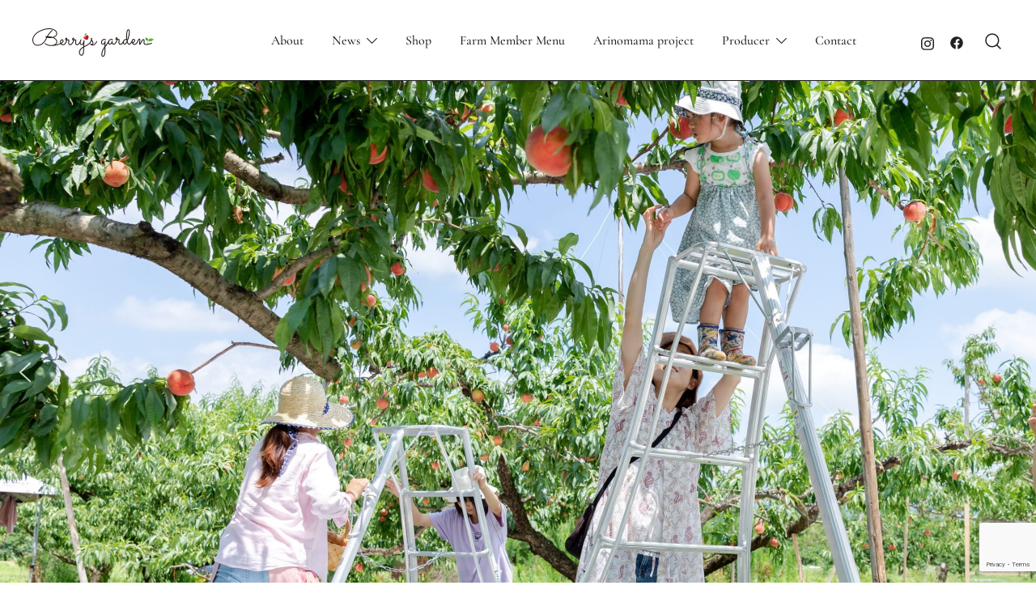

--- FILE ---
content_type: text/html; charset=UTF-8
request_url: https://berrys-garden.com/
body_size: 47360
content:
<!doctype html>
<html dir="ltr" lang="ja" prefix="og: https://ogp.me/ns#">
<head>
	<meta charset="UTF-8">
	<meta name="viewport" content="width=device-width, initial-scale=1">
	<link rel="profile" href="https://gmpg.org/xfn/11">

	<title>Home | Berry's garden ベリーズガーデン｜リトリート農園 </title>

		<!-- All in One SEO 4.5.5 - aioseo.com -->
		<meta name="robots" content="max-image-preview:large" />
		<link rel="canonical" href="https://berrys-garden.com/" />
		<meta name="generator" content="All in One SEO (AIOSEO) 4.5.5" />
		<meta property="og:locale" content="ja_JP" />
		<meta property="og:site_name" content="Berry&#039;s garden　ベリーズガーデン｜リトリート農園　 | 『日常に、非日常な”畑Luxe時間”を。』" />
		<meta property="og:type" content="article" />
		<meta property="og:title" content="Home | Berry&#039;s garden ベリーズガーデン｜リトリート農園 " />
		<meta property="og:url" content="https://berrys-garden.com/" />
		<meta property="og:image" content="https://berrys-garden.com/wpb/wp-content/uploads/File_0001b.png" />
		<meta property="og:image:secure_url" content="https://berrys-garden.com/wpb/wp-content/uploads/File_0001b.png" />
		<meta property="og:image:width" content="640" />
		<meta property="og:image:height" content="425" />
		<meta property="article:published_time" content="2021-08-17T17:03:43+00:00" />
		<meta property="article:modified_time" content="2024-09-20T11:44:33+00:00" />
		<meta name="twitter:card" content="summary" />
		<meta name="twitter:title" content="Home | Berry&#039;s garden ベリーズガーデン｜リトリート農園 " />
		<meta name="twitter:image" content="https://berrys-garden.com/wpb/wp-content/uploads/File_0001b.png" />
		<script type="application/ld+json" class="aioseo-schema">
			{"@context":"https:\/\/schema.org","@graph":[{"@type":"BreadcrumbList","@id":"https:\/\/berrys-garden.com\/#breadcrumblist","itemListElement":[{"@type":"ListItem","@id":"https:\/\/berrys-garden.com\/#listItem","position":1,"name":"\u5bb6"}]},{"@type":"Organization","@id":"https:\/\/berrys-garden.com\/#organization","name":"Berry's garden\u3000\u30d9\u30ea\u30fc\u30ba\u30ac\u30fc\u30c7\u30f3\uff5c\u30ea\u30c8\u30ea\u30fc\u30c8\u8fb2\u5712\u3000","url":"https:\/\/berrys-garden.com\/","logo":{"@type":"ImageObject","url":"https:\/\/berrys-garden.com\/wpb\/wp-content\/uploads\/cropped-berrysgardenlogo_300-70.png","@id":"https:\/\/berrys-garden.com\/#organizationLogo","width":300,"height":70},"image":{"@id":"https:\/\/berrys-garden.com\/#organizationLogo"}},{"@type":"WebPage","@id":"https:\/\/berrys-garden.com\/#webpage","url":"https:\/\/berrys-garden.com\/","name":"Home | Berry's garden \u30d9\u30ea\u30fc\u30ba\u30ac\u30fc\u30c7\u30f3\uff5c\u30ea\u30c8\u30ea\u30fc\u30c8\u8fb2\u5712","inLanguage":"ja","isPartOf":{"@id":"https:\/\/berrys-garden.com\/#website"},"breadcrumb":{"@id":"https:\/\/berrys-garden.com\/#breadcrumblist"},"datePublished":"2021-08-17T17:03:43+09:00","dateModified":"2024-09-20T20:44:33+09:00"},{"@type":"WebSite","@id":"https:\/\/berrys-garden.com\/#website","url":"https:\/\/berrys-garden.com\/","name":"Berry's garden\u3000\u30d9\u30ea\u30fc\u30ba\u30ac\u30fc\u30c7\u30f3\uff5c\u30ea\u30c8\u30ea\u30fc\u30c8\u8fb2\u5712\u3000","description":"\u300e\u65e5\u5e38\u306b\u3001\u975e\u65e5\u5e38\u306a\u201d\u7551Luxe\u6642\u9593\u201d\u3092\u3002\u300f","inLanguage":"ja","publisher":{"@id":"https:\/\/berrys-garden.com\/#organization"},"potentialAction":{"@type":"SearchAction","target":{"@type":"EntryPoint","urlTemplate":"https:\/\/berrys-garden.com\/?s={search_term_string}"},"query-input":"required name=search_term_string"}}]}
		</script>
		<!-- All in One SEO -->

<link rel='dns-prefetch' href='//fonts.googleapis.com' />
<link rel="alternate" type="application/rss+xml" title="Berry&#039;s garden　ベリーズガーデン｜リトリート農園　 &raquo; フィード" href="https://berrys-garden.com/feed/" />
<link rel="alternate" type="application/rss+xml" title="Berry&#039;s garden　ベリーズガーデン｜リトリート農園　 &raquo; コメントフィード" href="https://berrys-garden.com/comments/feed/" />
<script>
window._wpemojiSettings = {"baseUrl":"https:\/\/s.w.org\/images\/core\/emoji\/14.0.0\/72x72\/","ext":".png","svgUrl":"https:\/\/s.w.org\/images\/core\/emoji\/14.0.0\/svg\/","svgExt":".svg","source":{"concatemoji":"https:\/\/berrys-garden.com\/wpb\/wp-includes\/js\/wp-emoji-release.min.js?ver=6.4.7"}};
/*! This file is auto-generated */
!function(i,n){var o,s,e;function c(e){try{var t={supportTests:e,timestamp:(new Date).valueOf()};sessionStorage.setItem(o,JSON.stringify(t))}catch(e){}}function p(e,t,n){e.clearRect(0,0,e.canvas.width,e.canvas.height),e.fillText(t,0,0);var t=new Uint32Array(e.getImageData(0,0,e.canvas.width,e.canvas.height).data),r=(e.clearRect(0,0,e.canvas.width,e.canvas.height),e.fillText(n,0,0),new Uint32Array(e.getImageData(0,0,e.canvas.width,e.canvas.height).data));return t.every(function(e,t){return e===r[t]})}function u(e,t,n){switch(t){case"flag":return n(e,"\ud83c\udff3\ufe0f\u200d\u26a7\ufe0f","\ud83c\udff3\ufe0f\u200b\u26a7\ufe0f")?!1:!n(e,"\ud83c\uddfa\ud83c\uddf3","\ud83c\uddfa\u200b\ud83c\uddf3")&&!n(e,"\ud83c\udff4\udb40\udc67\udb40\udc62\udb40\udc65\udb40\udc6e\udb40\udc67\udb40\udc7f","\ud83c\udff4\u200b\udb40\udc67\u200b\udb40\udc62\u200b\udb40\udc65\u200b\udb40\udc6e\u200b\udb40\udc67\u200b\udb40\udc7f");case"emoji":return!n(e,"\ud83e\udef1\ud83c\udffb\u200d\ud83e\udef2\ud83c\udfff","\ud83e\udef1\ud83c\udffb\u200b\ud83e\udef2\ud83c\udfff")}return!1}function f(e,t,n){var r="undefined"!=typeof WorkerGlobalScope&&self instanceof WorkerGlobalScope?new OffscreenCanvas(300,150):i.createElement("canvas"),a=r.getContext("2d",{willReadFrequently:!0}),o=(a.textBaseline="top",a.font="600 32px Arial",{});return e.forEach(function(e){o[e]=t(a,e,n)}),o}function t(e){var t=i.createElement("script");t.src=e,t.defer=!0,i.head.appendChild(t)}"undefined"!=typeof Promise&&(o="wpEmojiSettingsSupports",s=["flag","emoji"],n.supports={everything:!0,everythingExceptFlag:!0},e=new Promise(function(e){i.addEventListener("DOMContentLoaded",e,{once:!0})}),new Promise(function(t){var n=function(){try{var e=JSON.parse(sessionStorage.getItem(o));if("object"==typeof e&&"number"==typeof e.timestamp&&(new Date).valueOf()<e.timestamp+604800&&"object"==typeof e.supportTests)return e.supportTests}catch(e){}return null}();if(!n){if("undefined"!=typeof Worker&&"undefined"!=typeof OffscreenCanvas&&"undefined"!=typeof URL&&URL.createObjectURL&&"undefined"!=typeof Blob)try{var e="postMessage("+f.toString()+"("+[JSON.stringify(s),u.toString(),p.toString()].join(",")+"));",r=new Blob([e],{type:"text/javascript"}),a=new Worker(URL.createObjectURL(r),{name:"wpTestEmojiSupports"});return void(a.onmessage=function(e){c(n=e.data),a.terminate(),t(n)})}catch(e){}c(n=f(s,u,p))}t(n)}).then(function(e){for(var t in e)n.supports[t]=e[t],n.supports.everything=n.supports.everything&&n.supports[t],"flag"!==t&&(n.supports.everythingExceptFlag=n.supports.everythingExceptFlag&&n.supports[t]);n.supports.everythingExceptFlag=n.supports.everythingExceptFlag&&!n.supports.flag,n.DOMReady=!1,n.readyCallback=function(){n.DOMReady=!0}}).then(function(){return e}).then(function(){var e;n.supports.everything||(n.readyCallback(),(e=n.source||{}).concatemoji?t(e.concatemoji):e.wpemoji&&e.twemoji&&(t(e.twemoji),t(e.wpemoji)))}))}((window,document),window._wpemojiSettings);
</script>
<style id='wp-emoji-styles-inline-css'>

	img.wp-smiley, img.emoji {
		display: inline !important;
		border: none !important;
		box-shadow: none !important;
		height: 1em !important;
		width: 1em !important;
		margin: 0 0.07em !important;
		vertical-align: -0.1em !important;
		background: none !important;
		padding: 0 !important;
	}
</style>
<link rel='stylesheet' id='wp-block-library-css' href='https://berrys-garden.com/wpb/wp-includes/css/dist/block-library/style.min.css?ver=6.4.7' media='all' />
<link rel='stylesheet' id='athemes-blocks-style-css' href='https://berrys-garden.com/wpb/wp-content/plugins/athemes-blocks/dist/blocks.style.build.css?ver=1.0.0' media='all' />
<link rel='stylesheet' id='otter-advanced-columns-style-css' href='https://berrys-garden.com/wpb/wp-content/plugins/otter-blocks/build/blocks/advanced-columns/style.css?ver=9210976de6364e5c5623' media='all' />
<style id='otter-advanced-heading-style-inline-css'>
span.wp-block-themeisle-blocks-advanced-heading{display:block}.wp-block-themeisle-blocks-advanced-heading{--padding: 0px;--padding-tablet: var(--padding);--padding-mobile: var(--padding-tablet);--margin: 0px 0px 25px 0px;--margin-tablet: var(--margin);--margin-mobile: var(--margin-tablet);--text-align: left;--text-align-tablet: var(--text-align);--text-align-mobile: var(--text-align-tablet);padding:var(--padding);margin:var(--margin);text-align:var(--text-align)}.wp-block-themeisle-blocks-advanced-heading.has-dark-bg{color:#fff}@media(min-width: 600px)and (max-width: 960px){.wp-block-themeisle-blocks-advanced-heading{padding:var(--padding-tablet);margin:var(--margin-tablet);text-align:var(--text-align-tablet)}}@media(max-width: 600px){.wp-block-themeisle-blocks-advanced-heading{padding:var(--padding-mobile);margin:var(--margin-mobile);text-align:var(--text-align-mobile)}}.wp-block-themeisle-blocks-advanced-heading.highlight{background-color:#ff0;color:#000}/*# sourceMappingURL=style.css.map */

</style>
<style id='otter-icon-list-style-inline-css'>
.wp-block-themeisle-blocks-icon-list{--horizontal-align: unset;--icon-align: var(--horizontal-align);--icon-align-tablet: var(--icon-align-tablet);--icon-align-mobile: var(--icon-align-mobile);--gap: 5px;--gap-icon-label: 10px;--font-size: inherit;--icon-size: 12px;--content-color: inherit;--label-visibility: block;--divider-color: black;--divider-width: 2px;--divider-length: 100%;--divider-margin-left: 0;--divider-margin-right: auto;--divider-margin-left-tablet: var(--divider-margin-left);--divider-margin-right-tablet: var(--divider-margin-right);--divider-margin-left-mobile: var(--divider-margin-left-tablet);--divider-margin-right-mobile: var(--divider-margin-right-tablet);display:flex;flex-direction:column;align-items:var(--icon-align);justify-content:var(--icon-align);gap:var(--gap)}.wp-block-themeisle-blocks-icon-list .wp-block-themeisle-blocks-icon-list-item{display:inline-flex;align-items:center;transition:margin .1s linear;gap:var(--gap-icon-label);position:relative}.wp-block-themeisle-blocks-icon-list .wp-block-themeisle-blocks-icon-list-item i{font-size:var(--icon-size);text-align:center;width:1.25em}.wp-block-themeisle-blocks-icon-list .wp-block-themeisle-blocks-icon-list-item svg{width:var(--icon-size)}.wp-block-themeisle-blocks-icon-list .wp-block-themeisle-blocks-icon-list-item img{width:var(--icon-size)}.wp-block-themeisle-blocks-icon-list .wp-block-themeisle-blocks-icon-list-item p{margin-bottom:0px;margin-left:0px;display:var(--label-visibility)}.wp-block-themeisle-blocks-icon-list.is-style-horizontal{flex-wrap:wrap;flex-direction:row;width:100%}.wp-block-themeisle-blocks-icon-list.is-style-horizontal.has-divider .wp-block-themeisle-blocks-icon-list-item:not(:last-child)::after{border-right:var(--divider-width) solid var(--divider-color);content:"";position:absolute;height:var(--divider-length);width:100%;box-sizing:content-box}.wp-block-themeisle-blocks-icon-list:not(.is-style-horizontal) .wp-block-themeisle-blocks-icon-list-item{width:100%;justify-content:var(--icon-align)}@media(min-width: 600px)and (max-width: 960px){.wp-block-themeisle-blocks-icon-list:not(.is-style-horizontal) .wp-block-themeisle-blocks-icon-list-item{justify-content:var(--icon-align-tablet)}}@media(max-width: 600px){.wp-block-themeisle-blocks-icon-list:not(.is-style-horizontal) .wp-block-themeisle-blocks-icon-list-item{justify-content:var(--icon-align-mobile)}}.wp-block-themeisle-blocks-icon-list:not(.is-style-horizontal).has-divider .wp-block-themeisle-blocks-icon-list-item:not(:last-child)::after{border-bottom:var(--divider-width) solid var(--divider-color);content:"";position:absolute;height:100%;width:var(--divider-length);box-sizing:content-box;margin-left:var(--divider-margin-left);margin-right:var(--divider-margin-right)}@media(min-width: 600px)and (max-width: 960px){.wp-block-themeisle-blocks-icon-list:not(.is-style-horizontal).has-divider .wp-block-themeisle-blocks-icon-list-item:not(:last-child)::after{margin-left:var(--divider-margin-left-tablet);margin-right:var(--divider-margin-right-tablet)}}@media(max-width: 600px){.wp-block-themeisle-blocks-icon-list:not(.is-style-horizontal).has-divider .wp-block-themeisle-blocks-icon-list-item:not(:last-child)::after{margin-left:var(--divider-margin-left-mobile);margin-right:var(--divider-margin-right-mobile)}}.wp-block-themeisle-blocks-icon-list .wp-block-themeisle-blocks-icon-list-item-content,.wp-block-themeisle-blocks-icon-list .wp-block-themeisle-blocks-icon-list-item-content-custom{color:var(--content-color);font-size:var(--font-size);margin:0 10px}.wp-block-themeisle-blocks-icon-list .wp-block-themeisle-blocks-icon-list-item-icon,.wp-block-themeisle-blocks-icon-list .wp-block-themeisle-blocks-icon-list-item-icon-custom{fill:var(--icon-color, currentColor);color:var(--icon-color, inherit)}@media(min-width: 600px)and (max-width: 960px){.wp-block-themeisle-blocks-icon-list{align-items:var(--icon-align-tablet);justify-content:var(--icon-align-tablet)}}@media(max-width: 600px){.wp-block-themeisle-blocks-icon-list{align-items:var(--icon-align-mobile);justify-content:var(--icon-align-mobile)}}/*# sourceMappingURL=style.css.map */

</style>
<style id='otter-posts-grid-style-inline-css'>
.wp-block-themeisle-blocks-posts-grid{--text-align: initial;--vert-align: initial;--img-border-radius: 0;--img-box-shadow: none;--border-width: 0;--text-color: inherit;--background-color: inherit;--border-color: inherit;--border-radius: 0;--box-shadow: none;--content-gap: 10px;--img-width: 100%;--img-width-tablet: var( --img-width );--img-width-mobile: var( --img-width-tablet );--title-text-size: initial;--title-text-size-tablet: var( --title-text-size );--title-text-size-mobile: var( --title-text-size-tablet );--description-text-size: 16px;--description-text-size-tablet: var( --description-text-size );--description-text-size-mobile: var( --description-text-size-tablet );--meta-text-size: 14px;--meta-text-size-tablet: var( --meta-text-size );--meta-text-size-mobile: var( --meta-text-size-tablet );--column-gap: 30px;--column-gap-tablet: var( --column-gap );--column-gap-mobile: var( --column-gap-tablet );--row-gap: 30px;--row-gap-tablet: var( --row-gap );--row-gap-mobile: var( --row-gap-tablet );--content-padding: inherit;--content-padding-tablet: var( --content-padding );--content-padding-mobile: var( --content-padding-tablet );--pag-size: 16px;--pag-color: inherit;--pag-bg-color: transparent;--pag-color-hover: var(--pag-color);--pag-bg-color-hover: rgba(0,0,0,0.5);--pag-color-active: var(--pag-color);--pag-bg-color-active: rgba(0,0,0,0.1);--pag-border-color: transparent;--pag-border-color-hover: var(--pag-border-color);--pag-border-color-active: var(--pag-border-color);--pag-border-radius: 0;--pag-border-width: 0;--pag-padding: 5px 15px;--pag-gap: 5px;--pag-cont-margin: 10px 0 0 0;border:none}.wp-block-themeisle-blocks-posts-grid.has-dark-bg{--text-color: #fff}.wp-block-themeisle-blocks-posts-grid.is-style-boxed{--border-width: 3px}.wp-block-themeisle-blocks-posts-grid.is-style-boxed .o-posts-grid-post-body{padding:var(--content-padding, 20px)}.wp-block-themeisle-blocks-posts-grid .is-grid{display:grid;column-gap:var(--column-gap);row-gap:var(--row-gap)}.wp-block-themeisle-blocks-posts-grid .is-list{display:flex;flex-wrap:wrap;row-gap:var(--row-gap)}.wp-block-themeisle-blocks-posts-grid .is-grid.o-posts-grid-columns-2{grid-template-columns:auto auto}.wp-block-themeisle-blocks-posts-grid .is-grid.o-posts-grid-columns-3{grid-template-columns:auto auto auto}.wp-block-themeisle-blocks-posts-grid .is-grid.o-posts-grid-columns-4{grid-template-columns:auto auto auto auto}.wp-block-themeisle-blocks-posts-grid .is-grid.o-posts-grid-columns-5{grid-template-columns:auto auto auto auto auto}.wp-block-themeisle-blocks-posts-grid .is-list .o-posts-grid-post{display:flex}.wp-block-themeisle-blocks-posts-grid .is-list .o-posts-grid-post .o-posts-grid-post-image{flex-basis:33.33%;padding-right:20px}.wp-block-themeisle-blocks-posts-grid .is-list .o-posts-grid-post .o-posts-grid-post-image a{height:100%}.wp-block-themeisle-blocks-posts-grid .is-list .o-posts-grid-post .o-posts-grid-post-image img{height:100%;object-fit:cover}.wp-block-themeisle-blocks-posts-grid .is-list .o-posts-grid-post .o-posts-grid-post-body{flex-basis:66.66%}.wp-block-themeisle-blocks-posts-grid .is-list .o-posts-grid-post .o-posts-grid-post-body.is-full{flex-basis:100%}.wp-block-themeisle-blocks-posts-grid .o-crop-img .o-posts-grid-post-blog .o-posts-grid-post .o-posts-grid-post-image img{width:150px;height:150px;object-fit:cover;border-radius:var(--img-border-radius)}.wp-block-themeisle-blocks-posts-grid .o-posts-grid-post-blog{width:100%;position:relative;display:inline-block;border:0;position:relative;word-wrap:break-word;background-clip:border-box}.wp-block-themeisle-blocks-posts-grid .o-posts-grid-post-blog .o-posts-grid-post{overflow:hidden;border-width:var(--border-width);border-style:solid;border-color:var(--border-color);border-radius:var(--border-radius);background:var(--background-color);box-shadow:var(--box-shadow)}.wp-block-themeisle-blocks-posts-grid .o-posts-grid-post-image{position:relative;display:flex;justify-content:center;align-items:center}.wp-block-themeisle-blocks-posts-grid .o-posts-grid-post-image a{width:var(--img-width);max-width:100%;text-align:var(--text-align)}.wp-block-themeisle-blocks-posts-grid .o-posts-grid-post-image img{width:var(--img-width);max-width:100%;height:auto;border-radius:5px;border-radius:var(--img-border-radius);box-shadow:var(--img-box-shadow)}.wp-block-themeisle-blocks-posts-grid .o-posts-grid-post-body{display:flex;flex-direction:column;justify-content:var(--vert-align);padding-bottom:15px;text-align:var(--text-align);padding:var(--content-padding);gap:var(--content-gap)}.wp-block-themeisle-blocks-posts-grid .o-posts-grid-post-body .o-posts-grid-post-category{font-size:var(--meta-text-size);color:var(--text-color);text-transform:capitalize;margin:0}.wp-block-themeisle-blocks-posts-grid .o-posts-grid-post-body .o-posts-grid-post-title{margin:0;line-height:1.25em}.wp-block-themeisle-blocks-posts-grid .o-posts-grid-post-body .o-posts-grid-post-title a{text-decoration:none;transition:all .15s ease 0s;font-size:var(--title-text-size);color:var(--text-color)}.wp-block-themeisle-blocks-posts-grid .o-posts-grid-post-body .o-posts-grid-post-title a:hover{text-decoration:underline}.wp-block-themeisle-blocks-posts-grid .o-posts-grid-post-body .o-posts-grid-post-meta{font-size:var(--meta-text-size);color:var(--text-color);margin:0}.wp-block-themeisle-blocks-posts-grid .o-posts-grid-post-body .o-posts-grid-post-description{margin:0}.wp-block-themeisle-blocks-posts-grid .o-posts-grid-post-body .o-posts-grid-post-description p{margin:0px;font-size:var(--description-text-size);color:var(--text-color)}.wp-block-themeisle-blocks-posts-grid .o-posts-grid-post-body .o-posts-grid-post-description .read-more{font-size:var(--description-text-size);color:var(--text-color);display:block;margin:0;margin-top:calc(var(--content-gap)/2)}.wp-block-themeisle-blocks-posts-grid .o-featured-container{display:flex}.wp-block-themeisle-blocks-posts-grid .o-featured-container .o-featured-post{width:100%;border-width:var(--border-width);border-style:solid;border-color:var(--border-color);border-radius:var(--border-radius);background-color:var(--background-color);box-shadow:var(--box-shadow);margin-bottom:var(--row-gap)}.wp-block-themeisle-blocks-posts-grid .o-featured-container .o-featured-post .o-posts-grid-post-image a{width:100%}.wp-block-themeisle-blocks-posts-grid .o-featured-container .o-featured-post .o-posts-grid-post-image a img{width:100%;height:250px;object-fit:cover}.wp-block-themeisle-blocks-posts-grid .o-posts-grid-pag{display:flex;flex-direction:row;flex-wrap:wrap;justify-content:center;align-items:baseline;width:100%;gap:var(--pag-gap);color:var(--pag-color);font-size:var(--pag-size);margin:var(--pag-cont-margin)}.wp-block-themeisle-blocks-posts-grid .o-posts-grid-pag .page-numbers:not(.dots){background-color:var(--pag-bg-color);border-color:var(--pag-border-color);border-radius:var(--pag-border-radius);border-width:var(--pag-border-width);padding:var(--pag-padding);text-decoration:none;color:inherit;border-style:solid;box-sizing:border-box;text-align:center;margin:0}.wp-block-themeisle-blocks-posts-grid .o-posts-grid-pag .page-numbers:not(.dots):hover{background-color:var(--pag-bg-color-hover);border-color:var(--pag-border-color-hover);color:var(--pag-color-hover)}.wp-block-themeisle-blocks-posts-grid .o-posts-grid-pag .page-numbers:not(.dots)[aria-current=page]{background-color:var(--pag-bg-color-active);border-color:var(--pag-border-color-active);color:var(--pag-color-active)}@media(max-width: 960px){.o-posts-grid-post-image img{width:min(var(--img-width),100%)}}@media(min-width: 600px)and (max-width: 960px){.wp-block-themeisle-blocks-posts-grid .is-grid.o-posts-grid-columns-4,.wp-block-themeisle-blocks-posts-grid .is-grid.o-posts-grid-columns-5{grid-template-columns:auto auto auto}.wp-block-themeisle-blocks-posts-grid .is-grid .o-posts-grid-post-blog{min-width:33%}.wp-block-themeisle-blocks-posts-grid .o-posts-grid-post-image a{width:var(--img-width-tablet)}.wp-block-themeisle-blocks-posts-grid .o-posts-grid-post-image img{width:var(--img-width-tablet)}.wp-block-themeisle-blocks-posts-grid.is-style-boxed .o-posts-grid-post-body{padding:var(--content-padding-tablet, 20px)}.wp-block-themeisle-blocks-posts-grid .is-list{row-gap:var(--row-gap-tablet)}.wp-block-themeisle-blocks-posts-grid .o-posts-grid-post-body{padding:var(--content-padding-tablet)}.wp-block-themeisle-blocks-posts-grid .o-posts-grid-post-body .o-posts-grid-post-category{font-size:var(--meta-text-size-tablet)}.wp-block-themeisle-blocks-posts-grid .o-posts-grid-post-body .o-posts-grid-post-meta{font-size:var(--meta-text-size-tablet)}.wp-block-themeisle-blocks-posts-grid .o-posts-grid-post-body .o-posts-grid-post-title a{font-size:var(--title-text-size-tablet)}.wp-block-themeisle-blocks-posts-grid .o-posts-grid-post-body .o-posts-grid-post-description p{font-size:var(--description-text-size-tablet)}.wp-block-themeisle-blocks-posts-grid .o-posts-grid-post-body .o-posts-grid-post-description .read-more{font-size:var(--description-text-size-tablet)}.wp-block-themeisle-blocks-posts-grid .is-grid{column-gap:var(--column-gap-tablet);row-gap:var(--row-gap-tablet)}.wp-block-themeisle-blocks-posts-grid .o-featured-container .o-featured-post{margin-bottom:var(--row-gap-tablet)}}@media(max-width: 600px){.wp-block-themeisle-blocks-posts-grid .is-grid{grid-template-columns:auto}.wp-block-themeisle-blocks-posts-grid .is-grid.o-posts-grid-columns-2,.wp-block-themeisle-blocks-posts-grid .is-grid.o-posts-grid-columns-3,.wp-block-themeisle-blocks-posts-grid .is-grid.o-posts-grid-columns-4,.wp-block-themeisle-blocks-posts-grid .is-grid.o-posts-grid-columns-5{grid-template-columns:auto}.wp-block-themeisle-blocks-posts-grid .is-list .o-posts-grid-post{flex-direction:column;padding:10px}.wp-block-themeisle-blocks-posts-grid .is-list .o-posts-grid-post .o-posts-grid-post-image{flex-basis:100%;padding:0}.wp-block-themeisle-blocks-posts-grid .is-list .o-posts-grid-post .o-posts-grid-post-body{flex-basis:100%;padding:0}.wp-block-themeisle-blocks-posts-grid .o-posts-grid-post-image a{width:var(--img-width-mobile)}.wp-block-themeisle-blocks-posts-grid .o-posts-grid-post-image img{width:var(--img-width-mobile)}.wp-block-themeisle-blocks-posts-grid.is-style-boxed .o-posts-grid-post-body{padding:var(--content-padding-mobile, 20px)}.wp-block-themeisle-blocks-posts-grid .is-list{row-gap:var(--row-gap-mobile)}.wp-block-themeisle-blocks-posts-grid .o-posts-grid-post-body{padding:var(--content-padding-mobile)}.wp-block-themeisle-blocks-posts-grid .o-posts-grid-post-body .o-posts-grid-post-category{font-size:var(--meta-text-size-mobile)}.wp-block-themeisle-blocks-posts-grid .o-posts-grid-post-body .o-posts-grid-post-meta{font-size:var(--meta-text-size-mobile)}.wp-block-themeisle-blocks-posts-grid .o-posts-grid-post-body .o-posts-grid-post-title a{font-size:var(--title-text-size-mobile)}.wp-block-themeisle-blocks-posts-grid .o-posts-grid-post-body .o-posts-grid-post-description p{font-size:var(--description-text-size-mobile)}.wp-block-themeisle-blocks-posts-grid .o-posts-grid-post-body .o-posts-grid-post-description .read-more{font-size:var(--description-text-size-mobile)}.wp-block-themeisle-blocks-posts-grid .is-grid{column-gap:var(--column-gap-mobile);row-gap:var(--row-gap-mobile)}.wp-block-themeisle-blocks-posts-grid .o-featured-container .o-featured-post{margin-bottom:var(--row-gap-mobile)}}/*# sourceMappingURL=style.css.map */

</style>
<style id='classic-theme-styles-inline-css'>
/*! This file is auto-generated */
.wp-block-button__link{color:#fff;background-color:#32373c;border-radius:9999px;box-shadow:none;text-decoration:none;padding:calc(.667em + 2px) calc(1.333em + 2px);font-size:1.125em}.wp-block-file__button{background:#32373c;color:#fff;text-decoration:none}
</style>
<style id='global-styles-inline-css'>
body{--wp--preset--color--black: #000000;--wp--preset--color--cyan-bluish-gray: #abb8c3;--wp--preset--color--white: #ffffff;--wp--preset--color--pale-pink: #f78da7;--wp--preset--color--vivid-red: #cf2e2e;--wp--preset--color--luminous-vivid-orange: #ff6900;--wp--preset--color--luminous-vivid-amber: #fcb900;--wp--preset--color--light-green-cyan: #7bdcb5;--wp--preset--color--vivid-green-cyan: #00d084;--wp--preset--color--pale-cyan-blue: #8ed1fc;--wp--preset--color--vivid-cyan-blue: #0693e3;--wp--preset--color--vivid-purple: #9b51e0;--wp--preset--color--color-0: #212121;--wp--preset--color--color-1: #757575;--wp--preset--color--color-2: #212121;--wp--preset--color--color-3: #212121;--wp--preset--color--color-4: #212121;--wp--preset--color--color-5: #f5f5f5;--wp--preset--color--color-6: #ffffff;--wp--preset--color--color-7: #ffffff;--wp--preset--gradient--vivid-cyan-blue-to-vivid-purple: linear-gradient(135deg,rgba(6,147,227,1) 0%,rgb(155,81,224) 100%);--wp--preset--gradient--light-green-cyan-to-vivid-green-cyan: linear-gradient(135deg,rgb(122,220,180) 0%,rgb(0,208,130) 100%);--wp--preset--gradient--luminous-vivid-amber-to-luminous-vivid-orange: linear-gradient(135deg,rgba(252,185,0,1) 0%,rgba(255,105,0,1) 100%);--wp--preset--gradient--luminous-vivid-orange-to-vivid-red: linear-gradient(135deg,rgba(255,105,0,1) 0%,rgb(207,46,46) 100%);--wp--preset--gradient--very-light-gray-to-cyan-bluish-gray: linear-gradient(135deg,rgb(238,238,238) 0%,rgb(169,184,195) 100%);--wp--preset--gradient--cool-to-warm-spectrum: linear-gradient(135deg,rgb(74,234,220) 0%,rgb(151,120,209) 20%,rgb(207,42,186) 40%,rgb(238,44,130) 60%,rgb(251,105,98) 80%,rgb(254,248,76) 100%);--wp--preset--gradient--blush-light-purple: linear-gradient(135deg,rgb(255,206,236) 0%,rgb(152,150,240) 100%);--wp--preset--gradient--blush-bordeaux: linear-gradient(135deg,rgb(254,205,165) 0%,rgb(254,45,45) 50%,rgb(107,0,62) 100%);--wp--preset--gradient--luminous-dusk: linear-gradient(135deg,rgb(255,203,112) 0%,rgb(199,81,192) 50%,rgb(65,88,208) 100%);--wp--preset--gradient--pale-ocean: linear-gradient(135deg,rgb(255,245,203) 0%,rgb(182,227,212) 50%,rgb(51,167,181) 100%);--wp--preset--gradient--electric-grass: linear-gradient(135deg,rgb(202,248,128) 0%,rgb(113,206,126) 100%);--wp--preset--gradient--midnight: linear-gradient(135deg,rgb(2,3,129) 0%,rgb(40,116,252) 100%);--wp--preset--font-size--small: 14px;--wp--preset--font-size--medium: 20px;--wp--preset--font-size--large: 18px;--wp--preset--font-size--x-large: 42px;--wp--preset--font-size--normal: 16px;--wp--preset--font-size--larger: 24px;--wp--preset--font-size--extra-large: 32px;--wp--preset--font-size--huge: 48px;--wp--preset--font-size--gigantic: 64px;--wp--preset--spacing--20: 0.44rem;--wp--preset--spacing--30: 0.67rem;--wp--preset--spacing--40: 1rem;--wp--preset--spacing--50: 1.5rem;--wp--preset--spacing--60: 2.25rem;--wp--preset--spacing--70: 3.38rem;--wp--preset--spacing--80: 5.06rem;--wp--preset--shadow--natural: 6px 6px 9px rgba(0, 0, 0, 0.2);--wp--preset--shadow--deep: 12px 12px 50px rgba(0, 0, 0, 0.4);--wp--preset--shadow--sharp: 6px 6px 0px rgba(0, 0, 0, 0.2);--wp--preset--shadow--outlined: 6px 6px 0px -3px rgba(255, 255, 255, 1), 6px 6px rgba(0, 0, 0, 1);--wp--preset--shadow--crisp: 6px 6px 0px rgba(0, 0, 0, 1);}:where(.is-layout-flex){gap: 0.5em;}:where(.is-layout-grid){gap: 0.5em;}body .is-layout-flow > .alignleft{float: left;margin-inline-start: 0;margin-inline-end: 2em;}body .is-layout-flow > .alignright{float: right;margin-inline-start: 2em;margin-inline-end: 0;}body .is-layout-flow > .aligncenter{margin-left: auto !important;margin-right: auto !important;}body .is-layout-constrained > .alignleft{float: left;margin-inline-start: 0;margin-inline-end: 2em;}body .is-layout-constrained > .alignright{float: right;margin-inline-start: 2em;margin-inline-end: 0;}body .is-layout-constrained > .aligncenter{margin-left: auto !important;margin-right: auto !important;}body .is-layout-constrained > :where(:not(.alignleft):not(.alignright):not(.alignfull)){max-width: var(--wp--style--global--content-size);margin-left: auto !important;margin-right: auto !important;}body .is-layout-constrained > .alignwide{max-width: var(--wp--style--global--wide-size);}body .is-layout-flex{display: flex;}body .is-layout-flex{flex-wrap: wrap;align-items: center;}body .is-layout-flex > *{margin: 0;}body .is-layout-grid{display: grid;}body .is-layout-grid > *{margin: 0;}:where(.wp-block-columns.is-layout-flex){gap: 2em;}:where(.wp-block-columns.is-layout-grid){gap: 2em;}:where(.wp-block-post-template.is-layout-flex){gap: 1.25em;}:where(.wp-block-post-template.is-layout-grid){gap: 1.25em;}.has-black-color{color: var(--wp--preset--color--black) !important;}.has-cyan-bluish-gray-color{color: var(--wp--preset--color--cyan-bluish-gray) !important;}.has-white-color{color: var(--wp--preset--color--white) !important;}.has-pale-pink-color{color: var(--wp--preset--color--pale-pink) !important;}.has-vivid-red-color{color: var(--wp--preset--color--vivid-red) !important;}.has-luminous-vivid-orange-color{color: var(--wp--preset--color--luminous-vivid-orange) !important;}.has-luminous-vivid-amber-color{color: var(--wp--preset--color--luminous-vivid-amber) !important;}.has-light-green-cyan-color{color: var(--wp--preset--color--light-green-cyan) !important;}.has-vivid-green-cyan-color{color: var(--wp--preset--color--vivid-green-cyan) !important;}.has-pale-cyan-blue-color{color: var(--wp--preset--color--pale-cyan-blue) !important;}.has-vivid-cyan-blue-color{color: var(--wp--preset--color--vivid-cyan-blue) !important;}.has-vivid-purple-color{color: var(--wp--preset--color--vivid-purple) !important;}.has-black-background-color{background-color: var(--wp--preset--color--black) !important;}.has-cyan-bluish-gray-background-color{background-color: var(--wp--preset--color--cyan-bluish-gray) !important;}.has-white-background-color{background-color: var(--wp--preset--color--white) !important;}.has-pale-pink-background-color{background-color: var(--wp--preset--color--pale-pink) !important;}.has-vivid-red-background-color{background-color: var(--wp--preset--color--vivid-red) !important;}.has-luminous-vivid-orange-background-color{background-color: var(--wp--preset--color--luminous-vivid-orange) !important;}.has-luminous-vivid-amber-background-color{background-color: var(--wp--preset--color--luminous-vivid-amber) !important;}.has-light-green-cyan-background-color{background-color: var(--wp--preset--color--light-green-cyan) !important;}.has-vivid-green-cyan-background-color{background-color: var(--wp--preset--color--vivid-green-cyan) !important;}.has-pale-cyan-blue-background-color{background-color: var(--wp--preset--color--pale-cyan-blue) !important;}.has-vivid-cyan-blue-background-color{background-color: var(--wp--preset--color--vivid-cyan-blue) !important;}.has-vivid-purple-background-color{background-color: var(--wp--preset--color--vivid-purple) !important;}.has-black-border-color{border-color: var(--wp--preset--color--black) !important;}.has-cyan-bluish-gray-border-color{border-color: var(--wp--preset--color--cyan-bluish-gray) !important;}.has-white-border-color{border-color: var(--wp--preset--color--white) !important;}.has-pale-pink-border-color{border-color: var(--wp--preset--color--pale-pink) !important;}.has-vivid-red-border-color{border-color: var(--wp--preset--color--vivid-red) !important;}.has-luminous-vivid-orange-border-color{border-color: var(--wp--preset--color--luminous-vivid-orange) !important;}.has-luminous-vivid-amber-border-color{border-color: var(--wp--preset--color--luminous-vivid-amber) !important;}.has-light-green-cyan-border-color{border-color: var(--wp--preset--color--light-green-cyan) !important;}.has-vivid-green-cyan-border-color{border-color: var(--wp--preset--color--vivid-green-cyan) !important;}.has-pale-cyan-blue-border-color{border-color: var(--wp--preset--color--pale-cyan-blue) !important;}.has-vivid-cyan-blue-border-color{border-color: var(--wp--preset--color--vivid-cyan-blue) !important;}.has-vivid-purple-border-color{border-color: var(--wp--preset--color--vivid-purple) !important;}.has-vivid-cyan-blue-to-vivid-purple-gradient-background{background: var(--wp--preset--gradient--vivid-cyan-blue-to-vivid-purple) !important;}.has-light-green-cyan-to-vivid-green-cyan-gradient-background{background: var(--wp--preset--gradient--light-green-cyan-to-vivid-green-cyan) !important;}.has-luminous-vivid-amber-to-luminous-vivid-orange-gradient-background{background: var(--wp--preset--gradient--luminous-vivid-amber-to-luminous-vivid-orange) !important;}.has-luminous-vivid-orange-to-vivid-red-gradient-background{background: var(--wp--preset--gradient--luminous-vivid-orange-to-vivid-red) !important;}.has-very-light-gray-to-cyan-bluish-gray-gradient-background{background: var(--wp--preset--gradient--very-light-gray-to-cyan-bluish-gray) !important;}.has-cool-to-warm-spectrum-gradient-background{background: var(--wp--preset--gradient--cool-to-warm-spectrum) !important;}.has-blush-light-purple-gradient-background{background: var(--wp--preset--gradient--blush-light-purple) !important;}.has-blush-bordeaux-gradient-background{background: var(--wp--preset--gradient--blush-bordeaux) !important;}.has-luminous-dusk-gradient-background{background: var(--wp--preset--gradient--luminous-dusk) !important;}.has-pale-ocean-gradient-background{background: var(--wp--preset--gradient--pale-ocean) !important;}.has-electric-grass-gradient-background{background: var(--wp--preset--gradient--electric-grass) !important;}.has-midnight-gradient-background{background: var(--wp--preset--gradient--midnight) !important;}.has-small-font-size{font-size: var(--wp--preset--font-size--small) !important;}.has-medium-font-size{font-size: var(--wp--preset--font-size--medium) !important;}.has-large-font-size{font-size: var(--wp--preset--font-size--large) !important;}.has-x-large-font-size{font-size: var(--wp--preset--font-size--x-large) !important;}
.wp-block-navigation a:where(:not(.wp-element-button)){color: inherit;}
:where(.wp-block-post-template.is-layout-flex){gap: 1.25em;}:where(.wp-block-post-template.is-layout-grid){gap: 1.25em;}
:where(.wp-block-columns.is-layout-flex){gap: 2em;}:where(.wp-block-columns.is-layout-grid){gap: 2em;}
.wp-block-pullquote{font-size: 1.5em;line-height: 1.6;}
</style>
<link rel='stylesheet' id='contact-form-7-css' href='https://berrys-garden.com/wpb/wp-content/plugins/contact-form-7/includes/css/styles.css?ver=5.8.7' media='all' />
<link rel='stylesheet' id='wp-pagenavi-css' href='https://berrys-garden.com/wpb/wp-content/plugins/wp-pagenavi/pagenavi-css.css?ver=2.70' media='all' />
<link rel='stylesheet' id='fusion-core-style-css' href='https://berrys-garden.com/wpb/wp-content/plugins/fusion-core/css/style.min.css?ver=6.4.7' media='all' />
<link rel='stylesheet' id='botiga-google-fonts-css' href='https://berrys-garden.com/wpb/wp-content/fonts/9c6c7d035117e7c66302826762f0cd76.css?ver=2.4.0' media='all' />
<link rel='stylesheet' id='botiga-bhfb-css' href='https://berrys-garden.com/wpb/wp-content/themes/botiga/assets/css/botiga-bhfb.min.css?ver=2.4.0' media='all' />
<link rel='stylesheet' id='fancybox-css' href='https://berrys-garden.com/wpb/wp-content/plugins/easy-fancybox/fancybox/1.5.4/jquery.fancybox.min.css?ver=6.4.7' media='screen' />
<link rel='stylesheet' id='tablepress-default-css' href='https://berrys-garden.com/wpb/wp-content/plugins/tablepress/css/build/default.css?ver=2.2.4' media='all' />
<link rel='stylesheet' id='botiga-style-min-css' href='https://berrys-garden.com/wpb/wp-content/themes/botiga/assets/css/styles.min.css?ver=2.4.0' media='all' />
<link rel='stylesheet' id='botiga-custom-styles-css' href='https://berrys-garden.com/wpb/wp-content/uploads/botiga/custom-styles.css?ver=1768489560' media='all' />
<link rel='stylesheet' id='botiga-style-css' href='https://berrys-garden.com/wpb/wp-content/themes/botiga/style.css?ver=2.4.0' media='all' />
<link rel='stylesheet' id='otter-google-fonts-2937-css' href='https://fonts.googleapis.com/css2?family=Cormorant+Garamond:wght@400&#038;display=swap' media='all' />
<link rel="stylesheet" type="text/css" href="https://berrys-garden.com/wpb/wp-content/plugins/smart-slider-3/Public/SmartSlider3/Application/Frontend/Assets/dist/smartslider.min.css?ver=78442573" media="all">
<style data-related="n2-ss-2">div#n2-ss-2 .n2-ss-slider-1{display:grid;position:relative;}div#n2-ss-2 .n2-ss-slider-2{display:grid;position:relative;overflow:hidden;padding:0px 0px 0px 0px;border:0px solid RGBA(62,62,62,1);border-radius:0px;background-clip:padding-box;background-repeat:repeat;background-position:50% 50%;background-size:cover;background-attachment:scroll;z-index:1;}div#n2-ss-2:not(.n2-ss-loaded) .n2-ss-slider-2{background-image:none !important;}div#n2-ss-2 .n2-ss-slider-3{display:grid;grid-template-areas:'cover';position:relative;overflow:hidden;z-index:10;}div#n2-ss-2 .n2-ss-slider-3 > *{grid-area:cover;}div#n2-ss-2 .n2-ss-slide-backgrounds,div#n2-ss-2 .n2-ss-slider-3 > .n2-ss-divider{position:relative;}div#n2-ss-2 .n2-ss-slide-backgrounds{z-index:10;}div#n2-ss-2 .n2-ss-slide-backgrounds > *{overflow:hidden;}div#n2-ss-2 .n2-ss-slide-background{transform:translateX(-100000px);}div#n2-ss-2 .n2-ss-slider-4{place-self:center;position:relative;width:100%;height:100%;z-index:20;display:grid;grid-template-areas:'slide';}div#n2-ss-2 .n2-ss-slider-4 > *{grid-area:slide;}div#n2-ss-2.n2-ss-full-page--constrain-ratio .n2-ss-slider-4{height:auto;}div#n2-ss-2 .n2-ss-slide{display:grid;place-items:center;grid-auto-columns:100%;position:relative;z-index:20;-webkit-backface-visibility:hidden;transform:translateX(-100000px);}div#n2-ss-2 .n2-ss-slide{perspective:1500px;}div#n2-ss-2 .n2-ss-slide-active{z-index:21;}.n2-ss-background-animation{position:absolute;top:0;left:0;width:100%;height:100%;z-index:3;}div#n2-ss-2 .nextend-arrow{cursor:pointer;overflow:hidden;line-height:0 !important;z-index:18;-webkit-user-select:none;}div#n2-ss-2 .nextend-arrow img{position:relative;display:block;}div#n2-ss-2 .nextend-arrow img.n2-arrow-hover-img{display:none;}div#n2-ss-2 .nextend-arrow:FOCUS img.n2-arrow-hover-img,div#n2-ss-2 .nextend-arrow:HOVER img.n2-arrow-hover-img{display:inline;}div#n2-ss-2 .nextend-arrow:FOCUS img.n2-arrow-normal-img,div#n2-ss-2 .nextend-arrow:HOVER img.n2-arrow-normal-img{display:none;}div#n2-ss-2 .nextend-arrow-animated{overflow:hidden;}div#n2-ss-2 .nextend-arrow-animated > div{position:relative;}div#n2-ss-2 .nextend-arrow-animated .n2-active{position:absolute;}div#n2-ss-2 .nextend-arrow-animated-fade{transition:background 0.3s, opacity 0.4s;}div#n2-ss-2 .nextend-arrow-animated-horizontal > div{transition:all 0.4s;transform:none;}div#n2-ss-2 .nextend-arrow-animated-horizontal .n2-active{top:0;}div#n2-ss-2 .nextend-arrow-previous.nextend-arrow-animated-horizontal .n2-active{left:100%;}div#n2-ss-2 .nextend-arrow-next.nextend-arrow-animated-horizontal .n2-active{right:100%;}div#n2-ss-2 .nextend-arrow-previous.nextend-arrow-animated-horizontal:HOVER > div,div#n2-ss-2 .nextend-arrow-previous.nextend-arrow-animated-horizontal:FOCUS > div{transform:translateX(-100%);}div#n2-ss-2 .nextend-arrow-next.nextend-arrow-animated-horizontal:HOVER > div,div#n2-ss-2 .nextend-arrow-next.nextend-arrow-animated-horizontal:FOCUS > div{transform:translateX(100%);}div#n2-ss-2 .nextend-arrow-animated-vertical > div{transition:all 0.4s;transform:none;}div#n2-ss-2 .nextend-arrow-animated-vertical .n2-active{left:0;}div#n2-ss-2 .nextend-arrow-previous.nextend-arrow-animated-vertical .n2-active{top:100%;}div#n2-ss-2 .nextend-arrow-next.nextend-arrow-animated-vertical .n2-active{bottom:100%;}div#n2-ss-2 .nextend-arrow-previous.nextend-arrow-animated-vertical:HOVER > div,div#n2-ss-2 .nextend-arrow-previous.nextend-arrow-animated-vertical:FOCUS > div{transform:translateY(-100%);}div#n2-ss-2 .nextend-arrow-next.nextend-arrow-animated-vertical:HOVER > div,div#n2-ss-2 .nextend-arrow-next.nextend-arrow-animated-vertical:FOCUS > div{transform:translateY(100%);}div#n2-ss-2 .n2-ss-slide-limiter{max-width:1920px;}div#n2-ss-2 .nextend-arrow img{width: 32px}@media (min-width: 1200px){div#n2-ss-2 [data-hide-desktopportrait="1"]{display: none !important;}}@media (orientation: landscape) and (max-width: 1199px) and (min-width: 901px),(orientation: portrait) and (max-width: 1199px) and (min-width: 701px){div#n2-ss-2 [data-hide-tabletportrait="1"]{display: none !important;}}@media (orientation: landscape) and (max-width: 900px),(orientation: portrait) and (max-width: 700px){div#n2-ss-2 [data-hide-mobileportrait="1"]{display: none !important;}div#n2-ss-2 .nextend-arrow img{width: 16px}}</style>
<script src="https://berrys-garden.com/wpb/wp-includes/js/jquery/jquery.min.js?ver=3.7.1" id="jquery-core-js"></script>
<script src="https://berrys-garden.com/wpb/wp-includes/js/jquery/jquery-migrate.min.js?ver=3.4.1" id="jquery-migrate-js"></script>
<script src="https://berrys-garden.com/wpb/wp-content/plugins/scroll-to-top/js/stt.js?ver=1.0" id="stt-js"></script>
<script></script><link rel="https://api.w.org/" href="https://berrys-garden.com/wp-json/" /><link rel="alternate" type="application/json" href="https://berrys-garden.com/wp-json/wp/v2/pages/2937" /><link rel="EditURI" type="application/rsd+xml" title="RSD" href="https://berrys-garden.com/wpb/xmlrpc.php?rsd" />
<meta name="generator" content="WordPress 6.4.7" />
<link rel='shortlink' href='https://berrys-garden.com/' />
<link rel="alternate" type="application/json+oembed" href="https://berrys-garden.com/wp-json/oembed/1.0/embed?url=https%3A%2F%2Fberrys-garden.com%2F" />
<link rel="alternate" type="text/xml+oembed" href="https://berrys-garden.com/wp-json/oembed/1.0/embed?url=https%3A%2F%2Fberrys-garden.com%2F&#038;format=xml" />
<!-- Favicon Rotator -->
<link rel="shortcut icon" href="https://berrys-garden.com/wpb/wp-content/uploads/cropped-BGrogo-1-16x16.png" />
<link rel="apple-touch-icon-precomposed" href="https://berrys-garden.com/wpb/wp-content/uploads/cropped-BGrogo-1.png" />
<!-- End Favicon Rotator -->
	
		<!-- by Scrollto Top -->
		
 		<script type="text/javascript">
 			//<![CDATA[
  			jQuery(document).ready(function(){
    			jQuery("body").append("<div id=\"scroll_to_top\"><a href=\"#top\"></a></div>");
    			jQuery("#scroll_to_top a").css({	'display' : 'none', 'z-index' : '9', 'position' : 'fixed', 'top' : '100%', 'width' : '100px', 'margin-top' : '-71px', 'right' : '1%', 'margin-left' : '-50px', 'height' : '72px', 'padding' : '0px 5px', 'background' : 'url(https://berrys-garden.com/wpb/wp-content/uploads/totopjump.png)no-repeat',  'font-size' : '14px', 'text-align' : 'center', 'padding' : '3px', 'color' : '#', 'background-color' : '#', '-moz-border-radius' : '5px', '-khtml-border-radius' : '5px', '-webkit-border-radius' : '5px', 'opacity' : '.8', 'text-decoration' : 'none', 'z-index' : '99'});	
    			jQuery('#scroll_to_top a').click(function(){
					jQuery('html, body').animate({scrollTop:0}, 'slow');
				});

    		});
  			
			//]]>

  		</script>
		<!-- /by Scrollto Top and History Back -->	
		
		<meta name="generator" content="Powered by WPBakery Page Builder - drag and drop page builder for WordPress."/>
		<style type="text/css">
					.site-title,
			.site-description {
				position: absolute;
				clip: rect(1px, 1px, 1px, 1px);
				}
					</style>
		<meta name="generator" content="Powered by Slider Revolution 6.6.19 - responsive, Mobile-Friendly Slider Plugin for WordPress with comfortable drag and drop interface." />
<link rel="icon" href="https://berrys-garden.com/wpb/wp-content/uploads/img_0527-66x66.jpg" sizes="32x32" />
<link rel="icon" href="https://berrys-garden.com/wpb/wp-content/uploads/img_0527.jpg" sizes="192x192" />
<link rel="apple-touch-icon" href="https://berrys-garden.com/wpb/wp-content/uploads/img_0527.jpg" />
<meta name="msapplication-TileImage" content="https://berrys-garden.com/wpb/wp-content/uploads/img_0527.jpg" />
<script>function setREVStartSize(e){
			//window.requestAnimationFrame(function() {
				window.RSIW = window.RSIW===undefined ? window.innerWidth : window.RSIW;
				window.RSIH = window.RSIH===undefined ? window.innerHeight : window.RSIH;
				try {
					var pw = document.getElementById(e.c).parentNode.offsetWidth,
						newh;
					pw = pw===0 || isNaN(pw) || (e.l=="fullwidth" || e.layout=="fullwidth") ? window.RSIW : pw;
					e.tabw = e.tabw===undefined ? 0 : parseInt(e.tabw);
					e.thumbw = e.thumbw===undefined ? 0 : parseInt(e.thumbw);
					e.tabh = e.tabh===undefined ? 0 : parseInt(e.tabh);
					e.thumbh = e.thumbh===undefined ? 0 : parseInt(e.thumbh);
					e.tabhide = e.tabhide===undefined ? 0 : parseInt(e.tabhide);
					e.thumbhide = e.thumbhide===undefined ? 0 : parseInt(e.thumbhide);
					e.mh = e.mh===undefined || e.mh=="" || e.mh==="auto" ? 0 : parseInt(e.mh,0);
					if(e.layout==="fullscreen" || e.l==="fullscreen")
						newh = Math.max(e.mh,window.RSIH);
					else{
						e.gw = Array.isArray(e.gw) ? e.gw : [e.gw];
						for (var i in e.rl) if (e.gw[i]===undefined || e.gw[i]===0) e.gw[i] = e.gw[i-1];
						e.gh = e.el===undefined || e.el==="" || (Array.isArray(e.el) && e.el.length==0)? e.gh : e.el;
						e.gh = Array.isArray(e.gh) ? e.gh : [e.gh];
						for (var i in e.rl) if (e.gh[i]===undefined || e.gh[i]===0) e.gh[i] = e.gh[i-1];
											
						var nl = new Array(e.rl.length),
							ix = 0,
							sl;
						e.tabw = e.tabhide>=pw ? 0 : e.tabw;
						e.thumbw = e.thumbhide>=pw ? 0 : e.thumbw;
						e.tabh = e.tabhide>=pw ? 0 : e.tabh;
						e.thumbh = e.thumbhide>=pw ? 0 : e.thumbh;
						for (var i in e.rl) nl[i] = e.rl[i]<window.RSIW ? 0 : e.rl[i];
						sl = nl[0];
						for (var i in nl) if (sl>nl[i] && nl[i]>0) { sl = nl[i]; ix=i;}
						var m = pw>(e.gw[ix]+e.tabw+e.thumbw) ? 1 : (pw-(e.tabw+e.thumbw)) / (e.gw[ix]);
						newh =  (e.gh[ix] * m) + (e.tabh + e.thumbh);
					}
					var el = document.getElementById(e.c);
					if (el!==null && el) el.style.height = newh+"px";
					el = document.getElementById(e.c+"_wrapper");
					if (el!==null && el) {
						el.style.height = newh+"px";
						el.style.display = "block";
					}
				} catch(e){
					console.log("Failure at Presize of Slider:" + e)
				}
			//});
		  };</script>
<noscript><style> .wpb_animate_when_almost_visible { opacity: 1; }</style></noscript><style id="wpforms-css-vars-root">
				:root {
					--wpforms-field-border-radius: 3px;
--wpforms-field-background-color: #ffffff;
--wpforms-field-border-color: rgba( 0, 0, 0, 0.25 );
--wpforms-field-text-color: rgba( 0, 0, 0, 0.7 );
--wpforms-label-color: rgba( 0, 0, 0, 0.85 );
--wpforms-label-sublabel-color: rgba( 0, 0, 0, 0.55 );
--wpforms-label-error-color: #d63637;
--wpforms-button-border-radius: 3px;
--wpforms-button-background-color: #066aab;
--wpforms-button-text-color: #ffffff;
--wpforms-field-size-input-height: 43px;
--wpforms-field-size-input-spacing: 15px;
--wpforms-field-size-font-size: 16px;
--wpforms-field-size-line-height: 19px;
--wpforms-field-size-padding-h: 14px;
--wpforms-field-size-checkbox-size: 16px;
--wpforms-field-size-sublabel-spacing: 5px;
--wpforms-field-size-icon-size: 1;
--wpforms-label-size-font-size: 16px;
--wpforms-label-size-line-height: 19px;
--wpforms-label-size-sublabel-font-size: 14px;
--wpforms-label-size-sublabel-line-height: 17px;
--wpforms-button-size-font-size: 17px;
--wpforms-button-size-height: 41px;
--wpforms-button-size-padding-h: 15px;
--wpforms-button-size-margin-top: 10px;

				}
			</style>	
<script>(function(){this._N2=this._N2||{_r:[],_d:[],r:function(){this._r.push(arguments)},d:function(){this._d.push(arguments)}}}).call(window);</script><script src="https://berrys-garden.com/wpb/wp-content/plugins/smart-slider-3/Public/SmartSlider3/Application/Frontend/Assets/dist/n2.min.js?ver=78442573" defer async></script>
<script src="https://berrys-garden.com/wpb/wp-content/plugins/smart-slider-3/Public/SmartSlider3/Application/Frontend/Assets/dist/smartslider-frontend.min.js?ver=78442573" defer async></script>
<script src="https://berrys-garden.com/wpb/wp-content/plugins/smart-slider-3/Public/SmartSlider3/Slider/SliderType/Simple/Assets/dist/ss-simple.min.js?ver=78442573" defer async></script>
<script src="https://berrys-garden.com/wpb/wp-content/plugins/smart-slider-3/Public/SmartSlider3/Widget/Arrow/ArrowImage/Assets/dist/w-arrow-image.min.js?ver=78442573" defer async></script>
<script>_N2.r('documentReady',function(){_N2.r(["documentReady","smartslider-frontend","SmartSliderWidgetArrowImage","ss-simple"],function(){new _N2.SmartSliderSimple('n2-ss-2',{"admin":false,"background.video.mobile":1,"loadingTime":2000,"alias":{"id":0,"smoothScroll":0,"slideSwitch":0,"scroll":1},"align":"normal","isDelayed":0,"responsive":{"mediaQueries":{"all":false,"desktopportrait":["(min-width: 1200px)"],"tabletportrait":["(orientation: landscape) and (max-width: 1199px) and (min-width: 901px)","(orientation: portrait) and (max-width: 1199px) and (min-width: 701px)"],"mobileportrait":["(orientation: landscape) and (max-width: 900px)","(orientation: portrait) and (max-width: 700px)"]},"base":{"slideOuterWidth":1920,"slideOuterHeight":1080,"sliderWidth":1920,"sliderHeight":1080,"slideWidth":1920,"slideHeight":1080},"hideOn":{"desktopLandscape":false,"desktopPortrait":false,"tabletLandscape":false,"tabletPortrait":false,"mobileLandscape":false,"mobilePortrait":false},"onResizeEnabled":true,"type":"fullwidth","sliderHeightBasedOn":"real","focusUser":1,"focusEdge":"auto","breakpoints":[{"device":"tabletPortrait","type":"max-screen-width","portraitWidth":1199,"landscapeWidth":1199},{"device":"mobilePortrait","type":"max-screen-width","portraitWidth":700,"landscapeWidth":900}],"enabledDevices":{"desktopLandscape":0,"desktopPortrait":1,"tabletLandscape":0,"tabletPortrait":1,"mobileLandscape":0,"mobilePortrait":1},"sizes":{"desktopPortrait":{"width":1920,"height":1080,"max":3000,"min":1200},"tabletPortrait":{"width":701,"height":394,"customHeight":false,"max":1199,"min":701},"mobilePortrait":{"width":320,"height":180,"customHeight":false,"max":900,"min":320}},"overflowHiddenPage":0,"focus":{"offsetTop":"#wpadminbar","offsetBottom":""}},"controls":{"mousewheel":0,"touch":"horizontal","keyboard":1,"blockCarouselInteraction":1},"playWhenVisible":1,"playWhenVisibleAt":0.5,"lazyLoad":0,"lazyLoadNeighbor":0,"blockrightclick":0,"maintainSession":0,"autoplay":{"enabled":1,"start":1,"duration":3000,"autoplayLoop":1,"allowReStart":0,"pause":{"click":1,"mouse":"0","mediaStarted":1},"resume":{"click":0,"mouse":"0","mediaEnded":1,"slidechanged":0},"interval":1,"intervalModifier":"loop","intervalSlide":"current"},"perspective":1500,"layerMode":{"playOnce":0,"playFirstLayer":1,"mode":"skippable","inAnimation":"mainInEnd"},"bgAnimations":0,"mainanimation":{"type":"horizontal","duration":800,"delay":0,"ease":"easeOutQuad","shiftedBackgroundAnimation":0},"carousel":1,"initCallbacks":function(){new _N2.SmartSliderWidgetArrowImage(this)}})})});</script></head>

<body class="home page-template-default page page-id-2937 wp-custom-logo wp-embed-responsive header-header_layout_1 botiga-site-layout-default has-bhfb-builder wpb-js-composer js-comp-ver-7.3 vc_responsive no-sidebar botiga-page-builder-mode" >


<div id="page" class="site">

	<a class="skip-link screen-reader-text" href="#primary">コンテンツにスキップ</a>

	
            
			<header class="bhfb bhfb-header bhfb-desktop" > 
                
                <div class="bhfb-rows">
                    
                        <div class="bhfb-row-wrapper bhfb-above_header_row bt-d-none" style="">

                            
                            
<div class="container-fluid">
    <div class="bhfb-row bhfb-cols-3 bhfb-cols-layout-equal-desktop bhfb-cols-layout-equal-tablet bhfb-is-row-empty">
                    
            <div class="bhfb-column bhfb-column-1">
                
                
                
            </div>

                    
            <div class="bhfb-column bhfb-column-2">
                
                
                
            </div>

                    
            <div class="bhfb-column bhfb-column-3">
                
                
                
            </div>

            </div>
</div>

                                                    </div>

                    
                        <div class="bhfb-row-wrapper bhfb-main_header_row" style="">

                            
                            
<div class="container-fluid">
    <div class="bhfb-row bhfb-cols-3 bhfb-cols-layout-fluid-desktop bhfb-cols-layout-equal-tablet">
                    
            <div class="bhfb-column bhfb-column-1">
                
                
                
<div class="bhfb-builder-item bhfb-component-logo" data-component-id="logo">
        <div class="site-branding" >
        <a href="https://berrys-garden.com/" class="custom-logo-link" rel="home" aria-current="page"><img width="300" height="70" src="https://berrys-garden.com/wpb/wp-content/uploads/cropped-berrysgardenlogo_300-70.png" class="custom-logo" alt="Berry&#039;s garden　ベリーズガーデン｜リトリート農園　" decoding="async" /></a>            <h1 class="site-title"><a href="https://berrys-garden.com/" rel="home">Berry&#039;s garden　ベリーズガーデン｜リトリート農園　</a></h1>
                        <p class="site-description">『日常に、非日常な”畑Luxe時間”を。』</p>
            </div><!-- .site-branding -->
</div>
            </div>

                    
            <div class="bhfb-column bhfb-column-2">
                
                
                <div class="bhfb-builder-item bhfb-component-menu" data-component-id="menu">        <nav id="site-navigation" class="botiga-dropdown main-navigation with-hover-delay" >
            <div class="menu-main_menu-container"><ul id="primary-menu" class="botiga-dropdown-ul menu"><li id="menu-item-112" class="menu-item menu-item-type-post_type menu-item-object-page menu-item-112 botiga-dropdown-li"><a href="https://berrys-garden.com/about/" class="botiga-dropdown-link">About</a></li>
<li id="menu-item-3256" class="menu-item menu-item-type-post_type menu-item-object-page menu-item-has-children menu-item-3256 botiga-dropdown-li"><a href="https://berrys-garden.com/news/" class="botiga-dropdown-link">News</a><span tabindex=0 class="dropdown-symbol"><i class="ws-svg-icon"><svg xmlns="http://www.w3.org/2000/svg" viewBox="0 0 512.011 512.011"><path d="M505.755 123.592c-8.341-8.341-21.824-8.341-30.165 0L256.005 343.176 36.421 123.592c-8.341-8.341-21.824-8.341-30.165 0s-8.341 21.824 0 30.165l234.667 234.667a21.275 21.275 0 0015.083 6.251 21.275 21.275 0 0015.083-6.251l234.667-234.667c8.34-8.341 8.34-21.824-.001-30.165z" /></svg></i></span>
<ul class="sub-menu botiga-dropdown-ul">
	<li id="menu-item-3275" class="menu-item menu-item-type-post_type menu-item-object-page menu-item-3275 botiga-dropdown-li"><a href="https://berrys-garden.com/news/" class="botiga-dropdown-link">ALL news</a></li>
	<li id="menu-item-3263" class="menu-item menu-item-type-post_type menu-item-object-page menu-item-3263 botiga-dropdown-li"><a href="https://berrys-garden.com/events/" class="botiga-dropdown-link">Event</a></li>
	<li id="menu-item-3258" class="menu-item menu-item-type-post_type menu-item-object-page menu-item-3258 botiga-dropdown-li"><a href="https://berrys-garden.com/media/" class="botiga-dropdown-link">Media</a></li>
	<li id="menu-item-3259" class="menu-item menu-item-type-post_type menu-item-object-page menu-item-3259 botiga-dropdown-li"><a href="https://berrys-garden.com/blog-2/" class="botiga-dropdown-link">Blog</a></li>
</ul>
</li>
<li id="menu-item-3240" class="menu-item menu-item-type-post_type menu-item-object-page menu-item-3240 botiga-dropdown-li"><a href="https://berrys-garden.com/shop/" class="botiga-dropdown-link">Shop</a></li>
<li id="menu-item-3539" class="menu-item menu-item-type-post_type menu-item-object-page menu-item-3539 botiga-dropdown-li"><a href="https://berrys-garden.com/farm-member/" class="botiga-dropdown-link">Farm Member Menu</a></li>
<li id="menu-item-3538" class="menu-item menu-item-type-post_type menu-item-object-page menu-item-3538 botiga-dropdown-li"><a href="https://berrys-garden.com/arinomamaproject/" class="botiga-dropdown-link">Arinomama project</a></li>
<li id="menu-item-2394" class="menu-item menu-item-type-post_type menu-item-object-page menu-item-has-children menu-item-2394 botiga-dropdown-li"><a href="https://berrys-garden.com/producer/" class="botiga-dropdown-link">Producer</a><span tabindex=0 class="dropdown-symbol"><i class="ws-svg-icon"><svg xmlns="http://www.w3.org/2000/svg" viewBox="0 0 512.011 512.011"><path d="M505.755 123.592c-8.341-8.341-21.824-8.341-30.165 0L256.005 343.176 36.421 123.592c-8.341-8.341-21.824-8.341-30.165 0s-8.341 21.824 0 30.165l234.667 234.667a21.275 21.275 0 0015.083 6.251 21.275 21.275 0 0015.083-6.251l234.667-234.667c8.34-8.341 8.34-21.824-.001-30.165z" /></svg></i></span>
<ul class="sub-menu botiga-dropdown-ul">
	<li id="menu-item-2729" class="menu-item menu-item-type-post_type menu-item-object-page menu-item-2729 botiga-dropdown-li"><a href="https://berrys-garden.com/producer/" class="botiga-dropdown-link">Producer</a></li>
	<li id="menu-item-1003" class="menu-item menu-item-type-post_type menu-item-object-page menu-item-1003 botiga-dropdown-li"><a href="https://berrys-garden.com/menu/" class="botiga-dropdown-link">Produce　menu</a></li>
</ul>
</li>
<li id="menu-item-64" class="menu-item menu-item-type-post_type menu-item-object-page menu-item-64 botiga-dropdown-li"><a href="https://berrys-garden.com/contact/" class="botiga-dropdown-link">Contact</a></li>
</ul></div>        </nav><!-- #site-navigation -->
    </div>
            </div>

                    
            <div class="bhfb-column bhfb-column-3">
                
                
                <div class="bhfb-builder-item bhfb-component-social" data-component-id="social"><div class="social-profile"><a target="_blank" href="https://www.instagram.com/berrysgarden__official/" title="instagram の SNS リンク。"><i class="ws-svg-icon"><svg xmlns="http://www.w3.org/2000/svg" viewBox="0 0 448 512"><path d="M224.1 141c-63.6 0-114.9 51.3-114.9 114.9s51.3 114.9 114.9 114.9S339 319.5 339 255.9 287.7 141 224.1 141zm0 189.6c-41.1 0-74.7-33.5-74.7-74.7s33.5-74.7 74.7-74.7 74.7 33.5 74.7 74.7-33.6 74.7-74.7 74.7zm146.4-194.3c0 14.9-12 26.8-26.8 26.8-14.9 0-26.8-12-26.8-26.8s12-26.8 26.8-26.8 26.8 12 26.8 26.8zm76.1 27.2c-1.7-35.9-9.9-67.7-36.2-93.9-26.2-26.2-58-34.4-93.9-36.2-37-2.1-147.9-2.1-184.9 0-35.8 1.7-67.6 9.9-93.9 36.1s-34.4 58-36.2 93.9c-2.1 37-2.1 147.9 0 184.9 1.7 35.9 9.9 67.7 36.2 93.9s58 34.4 93.9 36.2c37 2.1 147.9 2.1 184.9 0 35.9-1.7 67.7-9.9 93.9-36.2 26.2-26.2 34.4-58 36.2-93.9 2.1-37 2.1-147.8 0-184.8zM398.8 388c-7.8 19.6-22.9 34.7-42.6 42.6-29.5 11.7-99.5 9-132.1 9s-102.7 2.6-132.1-9c-19.6-7.8-34.7-22.9-42.6-42.6-11.7-29.5-9-99.5-9-132.1s-2.6-102.7 9-132.1c7.8-19.6 22.9-34.7 42.6-42.6 29.5-11.7 99.5-9 132.1-9s102.7-2.6 132.1 9c19.6 7.8 34.7 22.9 42.6 42.6 11.7 29.5 9 99.5 9 132.1s2.7 102.7-9 132.1z" /></svg></i></a><a target="_blank" href="https://www.facebook.com/loveberrysgarden/" title="facebook の SNS リンク。"><i class="ws-svg-icon"><svg xmlns="http://www.w3.org/2000/svg" viewBox="0 0 512 512"><path d="M504 256C504 119 393 8 256 8S8 119 8 256c0 123.78 90.69 226.38 209.25 245V327.69h-63V256h63v-54.64c0-62.15 37-96.48 93.67-96.48 27.14 0 55.52 4.84 55.52 4.84v61h-31.28c-30.8 0-40.41 19.12-40.41 38.73V256h68.78l-11 71.69h-57.78V501C413.31 482.38 504 379.78 504 256z" /></svg></i></a></div></div><div class="bhfb-builder-item bhfb-component-search" data-component-id="search"><a href="#" class="header-search" title="商品を検索"><i class="ws-svg-icon icon-search active"><svg width="24" height="24" fill="none" xmlns="http://www.w3.org/2000/svg"><path fill-rule="evenodd" d="M10.875 3.75a7.125 7.125 0 100 14.25 7.125 7.125 0 000-14.25zM2.25 10.875a8.625 8.625 0 1117.25 0 8.625 8.625 0 01-17.25 0z" /><path fill-rule="evenodd" d="M15.913 15.914a.75.75 0 011.06 0l4.557 4.556a.75.75 0 01-1.06 1.06l-4.557-4.556a.75.75 0 010-1.06z" /></svg></i><i class="ws-svg-icon icon-cancel"><svg width="16" height="16" fill="none" viewBox="0 0 16 16" xmlns="http://www.w3.org/2000/svg"><path d="M2.219.781L.78 2.22 9.562 11l-8.78 8.781 1.437 1.438L11 12.437l8.781 8.782 1.438-1.438L12.437 11l8.782-8.781L19.78.78 11 9.562 2.219.783z" /></svg></i></a></div>
            </div>

            </div>
</div>

                                                    </div>

                    
                        <div class="bhfb-row-wrapper bhfb-below_header_row bt-d-none" style="">

                            
                            
<div class="container-fluid">
    <div class="bhfb-row bhfb-cols-3 bhfb-cols-layout-equal-desktop bhfb-cols-layout-equal-tablet bhfb-is-row-empty">
                    
            <div class="bhfb-column bhfb-column-1">
                
                
                
            </div>

                    
            <div class="bhfb-column bhfb-column-2">
                
                
                
            </div>

                    
            <div class="bhfb-column bhfb-column-3">
                
                
                
            </div>

            </div>
</div>

                                                    </div>

                                    </div>

                
<div class="header-search-form header-search-form-row">

<form role="search"  method="get" class="search-form" action="https://berrys-garden.com/">
	
	<label class="screen-reader-text" for="search-form-1">検索&hellip;</label>
	<input type="search" id="search-form-1" class="search-field" value="" name="s" placeholder="検索&hellip;"/>
	<button type="submit" class="search-submit" value="検索" title="商品検索"><i class="ws-svg-icon"><svg width="24" height="24" fill="none" xmlns="http://www.w3.org/2000/svg"><path fill-rule="evenodd" d="M10.875 3.75a7.125 7.125 0 100 14.25 7.125 7.125 0 000-14.25zM2.25 10.875a8.625 8.625 0 1117.25 0 8.625 8.625 0 01-17.25 0z" /><path fill-rule="evenodd" d="M15.913 15.914a.75.75 0 011.06 0l4.557 4.556a.75.75 0 01-1.06 1.06l-4.557-4.556a.75.75 0 010-1.06z" /></svg></i></button>

	
	</form>
</div>
                
                            </header>

            
            
			<header class="bhfb bhfb-header bhfb-mobile" > 
                
                <div class="bhfb-rows">
                    
                        <div class="bhfb-row-wrapper bhfb-above_header_row bt-d-none" style="">

                            
                            
<div class="container-fluid">
    <div class="bhfb-row bhfb-cols-3 bhfb-cols-layout-equal-desktop bhfb-cols-layout-equal-tablet bhfb-is-row-empty">
                    
            <div class="bhfb-column bhfb-column-1">
                
                
                
            </div>

                    
            <div class="bhfb-column bhfb-column-2">
                
                
                
            </div>

                    
            <div class="bhfb-column bhfb-column-3">
                
                
                
            </div>

            </div>
</div>

                                                    </div>

                    
                        <div class="bhfb-row-wrapper bhfb-main_header_row" style="">

                            
                            
<div class="container-fluid">
    <div class="bhfb-row bhfb-cols-3 bhfb-cols-layout-fluid-desktop bhfb-cols-layout-equal-tablet">
                    
            <div class="bhfb-column bhfb-column-1">
                
                
                <div class="bhfb-builder-item bhfb-component-mobile_hamburger" data-component-id="mobile_hamburger">
        <a href="#" class="menu-toggle" title="Open mobile offcanvas menu">
        <i class="ws-svg-icon"><svg width="16" height="11" viewBox="0 0 16 11" fill="none" xmlns="http://www.w3.org/2000/svg"><rect width="16" height="1" /><rect y="5" width="16" height="1" /><rect y="10" width="16" height="1" /></svg></i>
    </a>
</div>
            </div>

                    
            <div class="bhfb-column bhfb-column-2">
                
                
                
<div class="bhfb-builder-item bhfb-component-logo" data-component-id="logo">
        <div class="site-branding" >
        <a href="https://berrys-garden.com/" class="custom-logo-link" rel="home" aria-current="page"><img width="300" height="70" src="https://berrys-garden.com/wpb/wp-content/uploads/cropped-berrysgardenlogo_300-70.png" class="custom-logo" alt="Berry&#039;s garden　ベリーズガーデン｜リトリート農園　" decoding="async" /></a>            <p class="site-title"><a href="https://berrys-garden.com/" rel="home">Berry&#039;s garden　ベリーズガーデン｜リトリート農園　</a></p>
                        <p class="site-description">『日常に、非日常な”畑Luxe時間”を。』</p>
            </div><!-- .site-branding -->
</div>
            </div>

                    
            <div class="bhfb-column bhfb-column-3">
                
                
                <div class="bhfb-builder-item bhfb-component-search" data-component-id="search"><a href="#" class="header-search" title="商品を検索"><i class="ws-svg-icon icon-search active"><svg width="24" height="24" fill="none" xmlns="http://www.w3.org/2000/svg"><path fill-rule="evenodd" d="M10.875 3.75a7.125 7.125 0 100 14.25 7.125 7.125 0 000-14.25zM2.25 10.875a8.625 8.625 0 1117.25 0 8.625 8.625 0 01-17.25 0z" /><path fill-rule="evenodd" d="M15.913 15.914a.75.75 0 011.06 0l4.557 4.556a.75.75 0 01-1.06 1.06l-4.557-4.556a.75.75 0 010-1.06z" /></svg></i><i class="ws-svg-icon icon-cancel"><svg width="16" height="16" fill="none" viewBox="0 0 16 16" xmlns="http://www.w3.org/2000/svg"><path d="M2.219.781L.78 2.22 9.562 11l-8.78 8.781 1.437 1.438L11 12.437l8.781 8.782 1.438-1.438L12.437 11l8.782-8.781L19.78.78 11 9.562 2.219.783z" /></svg></i></a></div>
            </div>

            </div>
</div>

                                                    </div>

                    
                        <div class="bhfb-row-wrapper bhfb-below_header_row bt-d-none" style="">

                            
                            
<div class="container-fluid">
    <div class="bhfb-row bhfb-cols-3 bhfb-cols-layout-equal-desktop bhfb-cols-layout-equal-tablet bhfb-is-row-empty">
                    
            <div class="bhfb-column bhfb-column-1">
                
                
                
            </div>

                    
            <div class="bhfb-column bhfb-column-2">
                
                
                
            </div>

                    
            <div class="bhfb-column bhfb-column-3">
                
                
                
            </div>

            </div>
</div>

                                                    </div>

                                    </div>

                
<div class="header-search-form header-search-form-row">

<form role="search"  method="get" class="search-form" action="https://berrys-garden.com/">
	
	<label class="screen-reader-text" for="search-form-2">検索&hellip;</label>
	<input type="search" id="search-form-2" class="search-field" value="" name="s" placeholder="検索&hellip;"/>
	<button type="submit" class="search-submit" value="検索" title="商品検索"><i class="ws-svg-icon"><svg width="24" height="24" fill="none" xmlns="http://www.w3.org/2000/svg"><path fill-rule="evenodd" d="M10.875 3.75a7.125 7.125 0 100 14.25 7.125 7.125 0 000-14.25zM2.25 10.875a8.625 8.625 0 1117.25 0 8.625 8.625 0 01-17.25 0z" /><path fill-rule="evenodd" d="M15.913 15.914a.75.75 0 011.06 0l4.557 4.556a.75.75 0 01-1.06 1.06l-4.557-4.556a.75.75 0 010-1.06z" /></svg></i></button>

	
	</form>
</div>
                
                            </header>

             
        
        <div class="search-overlay"></div>

        
        <div class="bhfb bhfb-mobile_offcanvas botiga-offcanvas-menu">
            <a class="mobile-menu-close" href="#" title="Close mobile menu"><i class="ws-svg-icon icon-cancel"><svg width="16" height="16" fill="none" viewBox="0 0 16 16" xmlns="http://www.w3.org/2000/svg"><path d="M2.219.781L.78 2.22 9.562 11l-8.78 8.781 1.437 1.438L11 12.437l8.781 8.782 1.438-1.438L12.437 11l8.782-8.781L19.78.78 11 9.562 2.219.783z" /></svg></i></a>
            <div class="bhfb-mobile-offcanvas-rows">
                
<div class="container">
    <div class="bhfb-row bhfb-cols-1">
        
            <div class="bhfb-column bhfb-mobile-offcanvas-col">
                <div class="bhfb-builder-item bhfb-component-mobile_offcanvas_menu" data-component-id="mobile_offcanvas_menu"><div class="mobile-offcanvas-menu-content">
        <nav id="site-navigation-mobile" class="botiga-dropdown main-navigation" >
            <div class="menu-main_menu-container"><ul id="primary-menu" class="botiga-dropdown-ul menu"><li class="menu-item menu-item-type-post_type menu-item-object-page menu-item-112 botiga-dropdown-li"><a href="https://berrys-garden.com/about/" class="botiga-dropdown-link">About</a></li>
<li class="menu-item menu-item-type-post_type menu-item-object-page menu-item-has-children menu-item-3256 botiga-dropdown-li"><a href="https://berrys-garden.com/news/" class="botiga-dropdown-link">News</a><span tabindex=0 class="dropdown-symbol"><i class="ws-svg-icon"><svg xmlns="http://www.w3.org/2000/svg" viewBox="0 0 512.011 512.011"><path d="M505.755 123.592c-8.341-8.341-21.824-8.341-30.165 0L256.005 343.176 36.421 123.592c-8.341-8.341-21.824-8.341-30.165 0s-8.341 21.824 0 30.165l234.667 234.667a21.275 21.275 0 0015.083 6.251 21.275 21.275 0 0015.083-6.251l234.667-234.667c8.34-8.341 8.34-21.824-.001-30.165z" /></svg></i></span>
<ul class="sub-menu botiga-dropdown-ul">
	<li class="menu-item menu-item-type-post_type menu-item-object-page menu-item-3275 botiga-dropdown-li"><a href="https://berrys-garden.com/news/" class="botiga-dropdown-link">ALL news</a></li>
	<li class="menu-item menu-item-type-post_type menu-item-object-page menu-item-3263 botiga-dropdown-li"><a href="https://berrys-garden.com/events/" class="botiga-dropdown-link">Event</a></li>
	<li class="menu-item menu-item-type-post_type menu-item-object-page menu-item-3258 botiga-dropdown-li"><a href="https://berrys-garden.com/media/" class="botiga-dropdown-link">Media</a></li>
	<li class="menu-item menu-item-type-post_type menu-item-object-page menu-item-3259 botiga-dropdown-li"><a href="https://berrys-garden.com/blog-2/" class="botiga-dropdown-link">Blog</a></li>
</ul>
</li>
<li class="menu-item menu-item-type-post_type menu-item-object-page menu-item-3240 botiga-dropdown-li"><a href="https://berrys-garden.com/shop/" class="botiga-dropdown-link">Shop</a></li>
<li class="menu-item menu-item-type-post_type menu-item-object-page menu-item-3539 botiga-dropdown-li"><a href="https://berrys-garden.com/farm-member/" class="botiga-dropdown-link">Farm Member Menu</a></li>
<li class="menu-item menu-item-type-post_type menu-item-object-page menu-item-3538 botiga-dropdown-li"><a href="https://berrys-garden.com/arinomamaproject/" class="botiga-dropdown-link">Arinomama project</a></li>
<li class="menu-item menu-item-type-post_type menu-item-object-page menu-item-has-children menu-item-2394 botiga-dropdown-li"><a href="https://berrys-garden.com/producer/" class="botiga-dropdown-link">Producer</a><span tabindex=0 class="dropdown-symbol"><i class="ws-svg-icon"><svg xmlns="http://www.w3.org/2000/svg" viewBox="0 0 512.011 512.011"><path d="M505.755 123.592c-8.341-8.341-21.824-8.341-30.165 0L256.005 343.176 36.421 123.592c-8.341-8.341-21.824-8.341-30.165 0s-8.341 21.824 0 30.165l234.667 234.667a21.275 21.275 0 0015.083 6.251 21.275 21.275 0 0015.083-6.251l234.667-234.667c8.34-8.341 8.34-21.824-.001-30.165z" /></svg></i></span>
<ul class="sub-menu botiga-dropdown-ul">
	<li class="menu-item menu-item-type-post_type menu-item-object-page menu-item-2729 botiga-dropdown-li"><a href="https://berrys-garden.com/producer/" class="botiga-dropdown-link">Producer</a></li>
	<li class="menu-item menu-item-type-post_type menu-item-object-page menu-item-1003 botiga-dropdown-li"><a href="https://berrys-garden.com/menu/" class="botiga-dropdown-link">Produce　menu</a></li>
</ul>
</li>
<li class="menu-item menu-item-type-post_type menu-item-object-page menu-item-64 botiga-dropdown-li"><a href="https://berrys-garden.com/contact/" class="botiga-dropdown-link">Contact</a></li>
</ul></div>        </nav><!-- #site-navigation -->

        </div></div>
            </div>

            </div>
</div>
            </div>

            
<div class="header-search-form header-search-form-row">

<form role="search"  method="get" class="search-form" action="https://berrys-garden.com/">
	
	<label class="screen-reader-text" for="search-form-3">検索&hellip;</label>
	<input type="search" id="search-form-3" class="search-field" value="" name="s" placeholder="検索&hellip;"/>
	<button type="submit" class="search-submit" value="検索" title="商品検索"><i class="ws-svg-icon"><svg width="24" height="24" fill="none" xmlns="http://www.w3.org/2000/svg"><path fill-rule="evenodd" d="M10.875 3.75a7.125 7.125 0 100 14.25 7.125 7.125 0 000-14.25zM2.25 10.875a8.625 8.625 0 1117.25 0 8.625 8.625 0 01-17.25 0z" /><path fill-rule="evenodd" d="M15.913 15.914a.75.75 0 011.06 0l4.557 4.556a.75.75 0 01-1.06 1.06l-4.557-4.556a.75.75 0 010-1.06z" /></svg></i></button>

	
	</form>
</div>        </div>
        
        <div class="content-wrapper">
	<main id="primary" class="site-main no-sidebar">
		
<article id="post-2937" class="post-2937 page type-page status-publish hentry" >

	
	
	
	<div class="entry-content" >
		<div class="n2_clear"><ss3-force-full-width data-overflow-x="body" data-horizontal-selector="body"><div class="n2-section-smartslider fitvidsignore  n2_clear" data-ssid="2"><div id="n2-ss-2-align" class="n2-ss-align"><div class="n2-padding"><div id="n2-ss-2" data-creator="Smart Slider 3" data-responsive="fullwidth" class="n2-ss-slider n2-ow n2-has-hover n2notransition  "><div class="n2-ss-slider-wrapper-inside">
        <div class="n2-ss-slider-1 n2_ss__touch_element n2-ow">
            <div class="n2-ss-slider-2 n2-ow">
                                                <div class="n2-ss-slider-3 n2-ow">

                    <div class="n2-ss-slide-backgrounds n2-ow-all"><div class="n2-ss-slide-background" data-public-id="1" data-mode="fill"><div class="n2-ss-slide-background-image" data-blur="0" data-opacity="100" data-x="50" data-y="50" data-alt="" data-title=""><picture class="skip-lazy" data-skip-lazy="1"><img decoding="async" src="//berrys-garden.com/wpb/wp-content/uploads/IMG_f1633-scaled.jpg" alt="" title="" loading="lazy" class="skip-lazy" data-skip-lazy="1"></picture></div><div data-color="RGBA(255,255,255,0)" style="background-color: RGBA(255,255,255,0);" class="n2-ss-slide-background-color"></div></div><div class="n2-ss-slide-background" data-public-id="2" data-mode="fill"><div class="n2-ss-slide-background-image" data-blur="0" data-opacity="100" data-x="50" data-y="50" data-alt="" data-title=""><picture class="skip-lazy" data-skip-lazy="1"><img decoding="async" src="//berrys-garden.com/wpb/wp-content/uploads/P1010706_1575612320979-scaled.jpg" alt="" title="" loading="lazy" class="skip-lazy" data-skip-lazy="1"></picture></div><div data-color="RGBA(255,255,255,0)" style="background-color: RGBA(255,255,255,0);" class="n2-ss-slide-background-color"></div></div><div class="n2-ss-slide-background" data-public-id="3" data-mode="fill"><div class="n2-ss-slide-background-image" data-blur="0" data-opacity="100" data-x="50" data-y="50" data-alt="" data-title=""><picture class="skip-lazy" data-skip-lazy="1"><img decoding="async" src="//berrys-garden.com/wpb/wp-content/uploads/IMG_7437-scaled.jpg" alt="" title="" loading="lazy" class="skip-lazy" data-skip-lazy="1"></picture></div><div data-color="RGBA(255,255,255,0)" style="background-color: RGBA(255,255,255,0);" class="n2-ss-slide-background-color"></div></div><div class="n2-ss-slide-background" data-public-id="4" data-mode="fill"><div class="n2-ss-slide-background-image" data-blur="0" data-opacity="100" data-x="50" data-y="50" data-alt="" data-title=""><picture class="skip-lazy" data-skip-lazy="1"><img decoding="async" src="//berrys-garden.com/wpb/wp-content/uploads/770b94639c8fb9b479b32e6cb8a5f3ce-scaled.jpg" alt="" title="" loading="lazy" class="skip-lazy" data-skip-lazy="1"></picture></div><div data-color="RGBA(255,255,255,0)" style="background-color: RGBA(255,255,255,0);" class="n2-ss-slide-background-color"></div></div><div class="n2-ss-slide-background" data-public-id="5" data-mode="fill"><div class="n2-ss-slide-background-image" data-blur="0" data-opacity="100" data-x="50" data-y="50" data-alt="" data-title=""><picture class="skip-lazy" data-skip-lazy="1"><img decoding="async" src="//berrys-garden.com/wpb/wp-content/uploads/DSC_0038-scaled.jpg" alt="" title="" loading="lazy" class="skip-lazy" data-skip-lazy="1"></picture></div><div data-color="RGBA(255,255,255,0)" style="background-color: RGBA(255,255,255,0);" class="n2-ss-slide-background-color"></div></div><div class="n2-ss-slide-background" data-public-id="6" data-mode="fill"><div class="n2-ss-slide-background-image" data-blur="0" data-opacity="100" data-x="50" data-y="50" data-alt="" data-title=""><picture class="skip-lazy" data-skip-lazy="1"><img decoding="async" src="//berrys-garden.com/wpb/wp-content/uploads/IMG_1080-1-scaled.jpg" alt="" title="" loading="lazy" class="skip-lazy" data-skip-lazy="1"></picture></div><div data-color="RGBA(255,255,255,0)" style="background-color: RGBA(255,255,255,0);" class="n2-ss-slide-background-color"></div></div><div class="n2-ss-slide-background" data-public-id="7" data-mode="fill"><div class="n2-ss-slide-background-image" data-blur="0" data-opacity="100" data-x="50" data-y="50" data-alt="" data-title=""><picture class="skip-lazy" data-skip-lazy="1"><img decoding="async" src="//berrys-garden.com/wpb/wp-content/uploads/280400710_546159120198194_7058661412265031676_n.jpg" alt="" title="" loading="lazy" class="skip-lazy" data-skip-lazy="1"></picture></div><div data-color="RGBA(255,255,255,0)" style="background-color: RGBA(255,255,255,0);" class="n2-ss-slide-background-color"></div></div><div class="n2-ss-slide-background" data-public-id="8" data-mode="fill"><div class="n2-ss-slide-background-image" data-blur="0" data-opacity="100" data-x="50" data-y="50" data-alt="" data-title=""><picture class="skip-lazy" data-skip-lazy="1"><img decoding="async" src="//berrys-garden.com/wpb/wp-content/uploads/1N2A2850-scaled.jpg" alt="" title="" loading="lazy" class="skip-lazy" data-skip-lazy="1"></picture></div><div data-color="RGBA(255,255,255,0)" style="background-color: RGBA(255,255,255,0);" class="n2-ss-slide-background-color"></div></div></div>                    <div class="n2-ss-slider-4 n2-ow">
                        <svg xmlns="http://www.w3.org/2000/svg" viewBox="0 0 1920 1080" data-related-device="desktopPortrait" class="n2-ow n2-ss-preserve-size n2-ss-preserve-size--slider n2-ss-slide-limiter"></svg><div data-first="1" data-slide-duration="0" data-id="14" data-slide-public-id="1" data-title="IMG_f1633" class="n2-ss-slide n2-ow  n2-ss-slide-14"><div role="note" class="n2-ss-slide--focus" tabindex="-1">IMG_f1633</div><div class="n2-ss-layers-container n2-ss-slide-limiter n2-ow"><div class="n2-ss-layer n2-ow n-uc-LdxEfnQEU0T4" data-sstype="slide" data-pm="default"></div></div></div><div data-slide-duration="0" data-id="10" data-slide-public-id="2" data-title="P1010706_1575612320979" class="n2-ss-slide n2-ow  n2-ss-slide-10"><div role="note" class="n2-ss-slide--focus" tabindex="-1">P1010706_1575612320979</div><div class="n2-ss-layers-container n2-ss-slide-limiter n2-ow"><div class="n2-ss-layer n2-ow n-uc-HDEmnpE2bNBA" data-sstype="slide" data-pm="default"></div></div></div><div data-slide-duration="0" data-id="9" data-slide-public-id="3" data-title="IMG_7437" class="n2-ss-slide n2-ow  n2-ss-slide-9"><div role="note" class="n2-ss-slide--focus" tabindex="-1">IMG_7437</div><div class="n2-ss-layers-container n2-ss-slide-limiter n2-ow"><div class="n2-ss-layer n2-ow n-uc-mZsg4ER53X4s" data-sstype="slide" data-pm="default"></div></div></div><div data-slide-duration="0" data-id="11" data-slide-public-id="4" data-title="迚ｩ謦ｮ繧・1N2A9164" class="n2-ss-slide n2-ow  n2-ss-slide-11"><div role="note" class="n2-ss-slide--focus" tabindex="-1">迚ｩ謦ｮ繧・1N2A9164</div><div class="n2-ss-layers-container n2-ss-slide-limiter n2-ow"><div class="n2-ss-layer n2-ow n-uc-4ekWyanrrEQ0" data-sstype="slide" data-pm="default"></div></div></div><div data-slide-duration="0" data-id="16" data-slide-public-id="5" data-title="DSC_0038" class="n2-ss-slide n2-ow  n2-ss-slide-16"><div role="note" class="n2-ss-slide--focus" tabindex="-1">DSC_0038</div><div class="n2-ss-layers-container n2-ss-slide-limiter n2-ow"><div class="n2-ss-layer n2-ow n-uc-8lH8v4HhWVeo" data-sstype="slide" data-pm="default"></div></div></div><div data-slide-duration="0" data-id="17" data-slide-public-id="6" data-title="IMG_1080" class="n2-ss-slide n2-ow  n2-ss-slide-17"><div role="note" class="n2-ss-slide--focus" tabindex="-1">IMG_1080</div><div class="n2-ss-layers-container n2-ss-slide-limiter n2-ow"><div class="n2-ss-layer n2-ow n-uc-gPV9NKP9SmOr" data-sstype="slide" data-pm="default"></div></div></div><div data-slide-duration="0" data-id="12" data-slide-public-id="7" data-title="280400710_546159120198194_7058661412265031676_n" class="n2-ss-slide n2-ow  n2-ss-slide-12"><div role="note" class="n2-ss-slide--focus" tabindex="-1">280400710_546159120198194_7058661412265031676_n</div><div class="n2-ss-layers-container n2-ss-slide-limiter n2-ow"><div class="n2-ss-layer n2-ow n-uc-yYK5NYyifS7j" data-sstype="slide" data-pm="default"></div></div></div><div data-slide-duration="0" data-id="15" data-slide-public-id="8" data-title="1N2A2850" class="n2-ss-slide n2-ow  n2-ss-slide-15"><div role="note" class="n2-ss-slide--focus" tabindex="-1">1N2A2850</div><div class="n2-ss-layers-container n2-ss-slide-limiter n2-ow"><div class="n2-ss-layer n2-ow n-uc-usFUxekCVhEr" data-sstype="slide" data-pm="default"></div></div></div>                    </div>

                                    </div>
            </div>
        </div>
        <div class="n2-ss-slider-controls n2-ss-slider-controls-absolute-left-center"><div style="--widget-offset:15px;" class="n2-ss-widget nextend-arrow n2-ow-all nextend-arrow-previous  nextend-arrow-animated-fade" data-hide-mobileportrait="1" id="n2-ss-2-arrow-previous" role="button" aria-label="previous arrow" tabindex="0"><img decoding="async" width="32" height="32" class="skip-lazy" data-skip-lazy="1" src="[data-uri]" alt="previous arrow"></div></div><div class="n2-ss-slider-controls n2-ss-slider-controls-absolute-right-center"><div style="--widget-offset:15px;" class="n2-ss-widget nextend-arrow n2-ow-all nextend-arrow-next  nextend-arrow-animated-fade" data-hide-mobileportrait="1" id="n2-ss-2-arrow-next" role="button" aria-label="next arrow" tabindex="0"><img decoding="async" width="32" height="32" class="skip-lazy" data-skip-lazy="1" src="[data-uri]" alt="next arrow"></div></div></div></div><ss3-loader></ss3-loader></div></div><div class="n2_clear"></div></div></ss3-force-full-width></div>

<div class="wp-block-image">
<figure class="aligncenter size-large is-resized"><img fetchpriority="high" decoding="async" width="1024" height="379" src="https://berrys-garden.com/wpb/wp-content/uploads/スクリーンショット-2017-07-07-07.11.04-1024x379.png" alt="" class="wp-image-4" style="width:212px;height:auto" srcset="https://berrys-garden.com/wpb/wp-content/uploads/スクリーンショット-2017-07-07-07.11.04-1024x379.png 1024w, https://berrys-garden.com/wpb/wp-content/uploads/スクリーンショット-2017-07-07-07.11.04-420x155.png 420w, https://berrys-garden.com/wpb/wp-content/uploads/スクリーンショット-2017-07-07-07.11.04-800x296.png 800w, https://berrys-garden.com/wpb/wp-content/uploads/スクリーンショット-2017-07-07-07.11.04-300x111.png 300w, https://berrys-garden.com/wpb/wp-content/uploads/スクリーンショット-2017-07-07-07.11.04-768x284.png 768w" sizes="(max-width: 1024px) 100vw, 1024px" /></figure></div>


<h5 class="wp-block-heading has-text-align-center">つくるのは、&#8221;わたしの特別な畑時間&#8221;</h5>



<h5 class="wp-block-heading has-text-align-center">届けるのは、&#8221;あなたの幸せなスキマ時間&#8221;</h5>



<p class="has-text-align-center"></p>


<div class="wp-block-image">
<figure class="aligncenter size-full"><img loading="lazy" decoding="async" width="140" height="89" src="https://berrys-garden.com/wpb/wp-content/uploads/apple_hana1.png" alt="" class="wp-image-139"/></figure></div>


<div class="wp-block-columns is-layout-flex wp-container-core-columns-layout-1 wp-block-columns-is-layout-flex">
<div class="wp-block-column is-layout-flow wp-block-column-is-layout-flow">
<h5 class="wp-block-heading has-text-align-center"><strong>FARM<br>会員制体験＆リトリート農園（桃畑）</strong></h5>



<figure class="wp-block-image size-large"><img loading="lazy" decoding="async" width="2277" height="1706" src="https://berrys-garden.com/wpb/wp-content/uploads/IMG_1633-scaled-edited.jpg" alt="" class="wp-image-2988" srcset="https://berrys-garden.com/wpb/wp-content/uploads/IMG_1633-scaled-edited.jpg 2277w, https://berrys-garden.com/wpb/wp-content/uploads/IMG_1633-scaled-edited-300x225.jpg 300w, https://berrys-garden.com/wpb/wp-content/uploads/IMG_1633-scaled-edited-1024x767.jpg 1024w, https://berrys-garden.com/wpb/wp-content/uploads/IMG_1633-scaled-edited-768x575.jpg 768w, https://berrys-garden.com/wpb/wp-content/uploads/IMG_1633-scaled-edited-1536x1151.jpg 1536w, https://berrys-garden.com/wpb/wp-content/uploads/IMG_1633-scaled-edited-2048x1534.jpg 2048w, https://berrys-garden.com/wpb/wp-content/uploads/IMG_1633-scaled-edited-1140x854.jpg 1140w, https://berrys-garden.com/wpb/wp-content/uploads/IMG_1633-scaled-edited-920x689.jpg 920w, https://berrys-garden.com/wpb/wp-content/uploads/IMG_1633-scaled-edited-575x431.jpg 575w, https://berrys-garden.com/wpb/wp-content/uploads/IMG_1633-scaled-edited-380x285.jpg 380w" sizes="(max-width: 2277px) 100vw, 2277px" /></figure>
</div>



<div class="wp-block-column is-layout-flow wp-block-column-is-layout-flow">
<h5 class="wp-block-heading has-text-align-center"><strong>AGRI BRAND<br>果物を中心とした加工品</strong></h5>



<figure class="wp-block-image alignfull size-large"><img loading="lazy" decoding="async" width="1024" height="768" src="https://berrys-garden.com/wpb/wp-content/uploads/454531814_1044607383947007_8344270691711465389_n-2-1024x768.jpg" alt="" class="wp-image-3671" srcset="https://berrys-garden.com/wpb/wp-content/uploads/454531814_1044607383947007_8344270691711465389_n-2-1024x768.jpg 1024w, https://berrys-garden.com/wpb/wp-content/uploads/454531814_1044607383947007_8344270691711465389_n-2-300x225.jpg 300w, https://berrys-garden.com/wpb/wp-content/uploads/454531814_1044607383947007_8344270691711465389_n-2-768x576.jpg 768w, https://berrys-garden.com/wpb/wp-content/uploads/454531814_1044607383947007_8344270691711465389_n-2-1536x1152.jpg 1536w, https://berrys-garden.com/wpb/wp-content/uploads/454531814_1044607383947007_8344270691711465389_n-2-2048x1536.jpg 2048w, https://berrys-garden.com/wpb/wp-content/uploads/454531814_1044607383947007_8344270691711465389_n-2-1140x855.jpg 1140w, https://berrys-garden.com/wpb/wp-content/uploads/454531814_1044607383947007_8344270691711465389_n-2-920x690.jpg 920w, https://berrys-garden.com/wpb/wp-content/uploads/454531814_1044607383947007_8344270691711465389_n-2-575x431.jpg 575w, https://berrys-garden.com/wpb/wp-content/uploads/454531814_1044607383947007_8344270691711465389_n-2-380x285.jpg 380w" sizes="(max-width: 1024px) 100vw, 1024px" /></figure>
</div>
</div>



<div class="wp-block-buttons is-content-justification-center is-layout-flex wp-container-core-buttons-layout-1 wp-block-buttons-is-layout-flex">
<div class="wp-block-button has-custom-width wp-block-button__width-50"><a class="wp-block-button__link wp-element-button" href="https://berrys-garden.com/about/">About</a></div>
</div>



<h2 class="wp-block-heading has-text-align-center" id="wp-block-themeisle-blocks-advanced-heading-434622ea">News</h2>


<div class="wp-block-themeisle-blocks-posts-grid" id="wp-block-themeisle-blocks-posts-grid-64e8fff2"><div class="is-grid o-posts-grid-columns-4"><div class="o-posts-grid-post-blog o-posts-grid-post-plain"><div class="o-posts-grid-post"><div class="o-posts-grid-post-image"><a href="https://berrys-garden.com/20250812-2/"><img loading="lazy" decoding="async" width="1200" height="630" src="https://berrys-garden.com/wpb/wp-content/uploads/3cf6890eabfb918b9c0c2f1ae996f1df.png" class="attachment-full size-full" alt="" srcset="https://berrys-garden.com/wpb/wp-content/uploads/3cf6890eabfb918b9c0c2f1ae996f1df.png 1200w, https://berrys-garden.com/wpb/wp-content/uploads/3cf6890eabfb918b9c0c2f1ae996f1df-300x158.png 300w, https://berrys-garden.com/wpb/wp-content/uploads/3cf6890eabfb918b9c0c2f1ae996f1df-1024x538.png 1024w, https://berrys-garden.com/wpb/wp-content/uploads/3cf6890eabfb918b9c0c2f1ae996f1df-768x403.png 768w, https://berrys-garden.com/wpb/wp-content/uploads/3cf6890eabfb918b9c0c2f1ae996f1df-1140x599.png 1140w, https://berrys-garden.com/wpb/wp-content/uploads/3cf6890eabfb918b9c0c2f1ae996f1df-920x483.png 920w, https://berrys-garden.com/wpb/wp-content/uploads/3cf6890eabfb918b9c0c2f1ae996f1df-575x302.png 575w, https://berrys-garden.com/wpb/wp-content/uploads/3cf6890eabfb918b9c0c2f1ae996f1df-380x200.png 380w" sizes="(max-width: 1200px) 100vw, 1200px" /></a></div><div class="o-posts-grid-post-body"><span class="o-posts-grid-post-category"><a href="https://berrys-garden.com/category/events/">Event</a></span><h5 class="o-posts-grid-post-title"><a href="https://berrys-garden.com/20250812-2/">【催事】8月13日-19日新商品もあり＠新宿小田急百貨店HALC</a></h5><p class="o-posts-grid-post-meta">Posted on <time datetime="2025-08-12T18:10:10+09:00">2025年8月12日</time> </p></div></div></div><div class="o-posts-grid-post-blog o-posts-grid-post-plain"><div class="o-posts-grid-post"><div class="o-posts-grid-post-image"><a href="https://berrys-garden.com/%e3%80%907-1tue-8-3sun%e3%80%91momo-fes-2025%e3%81%ae%e3%81%8a%e7%9f%a5%e3%82%89%e3%81%9b%e3%80%90%e7%99%ba%e9%80%81%e3%83%bb%e4%bd%93%e9%a8%93%e3%80%91/"><img loading="lazy" decoding="async" width="1200" height="630" src="https://berrys-garden.com/wpb/wp-content/uploads/e7d451731b991f2bcf1695db648e5cbc.png" class="attachment-full size-full" alt="" srcset="https://berrys-garden.com/wpb/wp-content/uploads/e7d451731b991f2bcf1695db648e5cbc.png 1200w, https://berrys-garden.com/wpb/wp-content/uploads/e7d451731b991f2bcf1695db648e5cbc-300x158.png 300w, https://berrys-garden.com/wpb/wp-content/uploads/e7d451731b991f2bcf1695db648e5cbc-1024x538.png 1024w, https://berrys-garden.com/wpb/wp-content/uploads/e7d451731b991f2bcf1695db648e5cbc-768x403.png 768w, https://berrys-garden.com/wpb/wp-content/uploads/e7d451731b991f2bcf1695db648e5cbc-1140x599.png 1140w, https://berrys-garden.com/wpb/wp-content/uploads/e7d451731b991f2bcf1695db648e5cbc-920x483.png 920w, https://berrys-garden.com/wpb/wp-content/uploads/e7d451731b991f2bcf1695db648e5cbc-575x302.png 575w, https://berrys-garden.com/wpb/wp-content/uploads/e7d451731b991f2bcf1695db648e5cbc-380x200.png 380w" sizes="(max-width: 1200px) 100vw, 1200px" /></a></div><div class="o-posts-grid-post-body"><span class="o-posts-grid-post-category"><a href="https://berrys-garden.com/category/news/">news</a></span><h5 class="o-posts-grid-post-title"><a href="https://berrys-garden.com/%e3%80%907-1tue-8-3sun%e3%80%91momo-fes-2025%e3%81%ae%e3%81%8a%e7%9f%a5%e3%82%89%e3%81%9b%e3%80%90%e7%99%ba%e9%80%81%e3%83%bb%e4%bd%93%e9%a8%93%e3%80%91/">【7/1tue-8/3sun】MOMO Fes  2025のお知らせ【発送・体験】</a></h5><p class="o-posts-grid-post-meta">Posted on <time datetime="2025-06-24T07:59:38+09:00">2025年6月24日</time> </p></div></div></div><div class="o-posts-grid-post-blog o-posts-grid-post-plain"><div class="o-posts-grid-post"><div class="o-posts-grid-post-image"><a href="https://berrys-garden.com/%e3%80%90%e3%83%9e%e3%83%ab%e3%82%b7%e3%82%a7%e5%87%ba%e5%ba%97%e3%80%91%e3%81%a9%e3%82%8d%e3%82%93%e3%81%93%e7%94%b0%e3%82%93%e3%81%bc%e9%81%8a%e3%81%b3-2025%e2%88%92%e5%a4%8f%e3%81%ae%e7%94%b0/"><img loading="lazy" decoding="async" width="1200" height="630" src="https://berrys-garden.com/wpb/wp-content/uploads/6d1d40e11fc1911b81e5b64a98d270ac.jpg" class="attachment-full size-full" alt="" srcset="https://berrys-garden.com/wpb/wp-content/uploads/6d1d40e11fc1911b81e5b64a98d270ac.jpg 1200w, https://berrys-garden.com/wpb/wp-content/uploads/6d1d40e11fc1911b81e5b64a98d270ac-300x158.jpg 300w, https://berrys-garden.com/wpb/wp-content/uploads/6d1d40e11fc1911b81e5b64a98d270ac-1024x538.jpg 1024w, https://berrys-garden.com/wpb/wp-content/uploads/6d1d40e11fc1911b81e5b64a98d270ac-768x403.jpg 768w, https://berrys-garden.com/wpb/wp-content/uploads/6d1d40e11fc1911b81e5b64a98d270ac-1140x599.jpg 1140w, https://berrys-garden.com/wpb/wp-content/uploads/6d1d40e11fc1911b81e5b64a98d270ac-920x483.jpg 920w, https://berrys-garden.com/wpb/wp-content/uploads/6d1d40e11fc1911b81e5b64a98d270ac-575x302.jpg 575w, https://berrys-garden.com/wpb/wp-content/uploads/6d1d40e11fc1911b81e5b64a98d270ac-380x200.jpg 380w" sizes="(max-width: 1200px) 100vw, 1200px" /></a></div><div class="o-posts-grid-post-body"><span class="o-posts-grid-post-category"><a href="https://berrys-garden.com/category/events/">Event</a></span><h5 class="o-posts-grid-post-title"><a href="https://berrys-garden.com/%e3%80%90%e3%83%9e%e3%83%ab%e3%82%b7%e3%82%a7%e5%87%ba%e5%ba%97%e3%80%91%e3%81%a9%e3%82%8d%e3%82%93%e3%81%93%e7%94%b0%e3%82%93%e3%81%bc%e9%81%8a%e3%81%b3-2025%e2%88%92%e5%a4%8f%e3%81%ae%e7%94%b0/">【マルシェ出店】どろんこ田んぼ遊び 2025−夏の田植え＠本宮市産直さわちゃん【桃販売あり】</a></h5><p class="o-posts-grid-post-meta">Posted on <time datetime="2025-06-10T08:01:51+09:00">2025年6月10日</time> </p></div></div></div><div class="o-posts-grid-post-blog o-posts-grid-post-plain"><div class="o-posts-grid-post"><div class="o-posts-grid-post-image"><a href="https://berrys-garden.com/%e3%80%90%e9%a6%96%e9%83%bd%e5%9c%8f%e4%bc%81%e6%a5%ad%e6%a7%98%e3%81%ae%e7%a6%8f%e5%b3%b6%e7%9c%8c%e3%81%a7%e3%81%ae%e3%83%86%e3%83%ac%e3%83%af%e3%83%bc%e3%82%afx%e5%9c%b0%e5%9f%9f%e4%bd%93/"><img loading="lazy" decoding="async" width="780" height="520" src="https://berrys-garden.com/wpb/wp-content/uploads/462599189_18464010325020363_4075911946600045419_n.jpg" class="attachment-full size-full" alt="" srcset="https://berrys-garden.com/wpb/wp-content/uploads/462599189_18464010325020363_4075911946600045419_n.jpg 780w, https://berrys-garden.com/wpb/wp-content/uploads/462599189_18464010325020363_4075911946600045419_n-300x200.jpg 300w, https://berrys-garden.com/wpb/wp-content/uploads/462599189_18464010325020363_4075911946600045419_n-768x512.jpg 768w, https://berrys-garden.com/wpb/wp-content/uploads/462599189_18464010325020363_4075911946600045419_n-575x383.jpg 575w, https://berrys-garden.com/wpb/wp-content/uploads/462599189_18464010325020363_4075911946600045419_n-380x253.jpg 380w" sizes="(max-width: 780px) 100vw, 780px" /></a></div><div class="o-posts-grid-post-body"><span class="o-posts-grid-post-category"><a href="https://berrys-garden.com/category/news/">news</a></span><h5 class="o-posts-grid-post-title"><a href="https://berrys-garden.com/%e3%80%90%e9%a6%96%e9%83%bd%e5%9c%8f%e4%bc%81%e6%a5%ad%e6%a7%98%e3%81%ae%e7%a6%8f%e5%b3%b6%e7%9c%8c%e3%81%a7%e3%81%ae%e3%83%86%e3%83%ac%e3%83%af%e3%83%bc%e3%82%afx%e5%9c%b0%e5%9f%9f%e4%bd%93/">【畑体験・企業】株式会社リコー様来園！福島県でのテレワーク×地域体験事業7/15</a></h5><p class="o-posts-grid-post-meta">Posted on <time datetime="2024-09-24T15:58:29+09:00">2024年9月24日</time> </p></div></div></div><div class="o-posts-grid-post-blog o-posts-grid-post-plain"><div class="o-posts-grid-post"><div class="o-posts-grid-post-image"><a href="https://berrys-garden.com/%e3%83%9b%e3%83%bc%e3%83%a0%e3%83%9a%e3%83%bc%e3%82%b8%e3%83%aa%e3%83%8b%e3%83%a5%e3%83%bc%e3%82%a2%e3%83%ab%e3%81%ae%e3%81%8a%e7%9f%a5%e3%82%89%e3%81%9b/"><img loading="lazy" decoding="async" width="2048" height="1536" src="https://berrys-garden.com/wpb/wp-content/uploads/original-6.jpg" class="attachment-full size-full" alt="" srcset="https://berrys-garden.com/wpb/wp-content/uploads/original-6.jpg 2048w, https://berrys-garden.com/wpb/wp-content/uploads/original-6-300x225.jpg 300w, https://berrys-garden.com/wpb/wp-content/uploads/original-6-1024x768.jpg 1024w, https://berrys-garden.com/wpb/wp-content/uploads/original-6-768x576.jpg 768w, https://berrys-garden.com/wpb/wp-content/uploads/original-6-1536x1152.jpg 1536w, https://berrys-garden.com/wpb/wp-content/uploads/original-6-1140x855.jpg 1140w, https://berrys-garden.com/wpb/wp-content/uploads/original-6-920x690.jpg 920w, https://berrys-garden.com/wpb/wp-content/uploads/original-6-575x431.jpg 575w, https://berrys-garden.com/wpb/wp-content/uploads/original-6-380x285.jpg 380w" sizes="(max-width: 2048px) 100vw, 2048px" /></a></div><div class="o-posts-grid-post-body"><span class="o-posts-grid-post-category"><a href="https://berrys-garden.com/category/news/">news</a></span><h5 class="o-posts-grid-post-title"><a href="https://berrys-garden.com/%e3%83%9b%e3%83%bc%e3%83%a0%e3%83%9a%e3%83%bc%e3%82%b8%e3%83%aa%e3%83%8b%e3%83%a5%e3%83%bc%e3%82%a2%e3%83%ab%e3%81%ae%e3%81%8a%e7%9f%a5%e3%82%89%e3%81%9b/">ホームページリニューアルのお知らせ</a></h5><p class="o-posts-grid-post-meta">Posted on <time datetime="2024-09-20T19:38:44+09:00">2024年9月20日</time> </p></div></div></div><div class="o-posts-grid-post-blog o-posts-grid-post-plain"><div class="o-posts-grid-post"><div class="o-posts-grid-post-image"><a href="https://berrys-garden.com/2024%e3%82%aa%e3%83%aa%e3%82%b8%e3%83%8a%e3%83%ab%e3%82%82%e3%82%82%e3%82%b8%e3%83%a3%e3%83%a0%e8%b2%a9%e5%a3%b2%e9%96%8b%e5%a7%8b/"><img loading="lazy" decoding="async" width="2560" height="1976" src="https://berrys-garden.com/wpb/wp-content/uploads/458799889_511114948203325_2762811955455550353_n-scaled.jpg" class="attachment-full size-full" alt="" srcset="https://berrys-garden.com/wpb/wp-content/uploads/458799889_511114948203325_2762811955455550353_n-scaled.jpg 2560w, https://berrys-garden.com/wpb/wp-content/uploads/458799889_511114948203325_2762811955455550353_n-300x232.jpg 300w, https://berrys-garden.com/wpb/wp-content/uploads/458799889_511114948203325_2762811955455550353_n-1024x790.jpg 1024w, https://berrys-garden.com/wpb/wp-content/uploads/458799889_511114948203325_2762811955455550353_n-768x593.jpg 768w, https://berrys-garden.com/wpb/wp-content/uploads/458799889_511114948203325_2762811955455550353_n-1536x1185.jpg 1536w, https://berrys-garden.com/wpb/wp-content/uploads/458799889_511114948203325_2762811955455550353_n-2048x1581.jpg 2048w, https://berrys-garden.com/wpb/wp-content/uploads/458799889_511114948203325_2762811955455550353_n-1140x880.jpg 1140w, https://berrys-garden.com/wpb/wp-content/uploads/458799889_511114948203325_2762811955455550353_n-920x710.jpg 920w, https://berrys-garden.com/wpb/wp-content/uploads/458799889_511114948203325_2762811955455550353_n-575x444.jpg 575w, https://berrys-garden.com/wpb/wp-content/uploads/458799889_511114948203325_2762811955455550353_n-380x293.jpg 380w" sizes="(max-width: 2560px) 100vw, 2560px" /></a></div><div class="o-posts-grid-post-body"><span class="o-posts-grid-post-category"><a href="https://berrys-garden.com/category/news/">news</a></span><h5 class="o-posts-grid-post-title"><a href="https://berrys-garden.com/2024%e3%82%aa%e3%83%aa%e3%82%b8%e3%83%8a%e3%83%ab%e3%82%82%e3%82%82%e3%82%b8%e3%83%a3%e3%83%a0%e8%b2%a9%e5%a3%b2%e9%96%8b%e5%a7%8b/">2024オリジナルももジャム販売開始【農福連携】</a></h5><p class="o-posts-grid-post-meta">Posted on <time datetime="2024-09-05T20:07:22+09:00">2024年9月5日</time> </p></div></div></div><div class="o-posts-grid-post-blog o-posts-grid-post-plain"><div class="o-posts-grid-post"><div class="o-posts-grid-post-image"><a href="https://berrys-garden.com/pop-up-event%e7%a6%8f%e5%b3%b6%e5%b8%82/"><img loading="lazy" decoding="async" width="2560" height="1920" src="https://berrys-garden.com/wpb/wp-content/uploads/459178092_504854592453873_6721018432012355947_n-scaled.jpg" class="attachment-full size-full" alt="" srcset="https://berrys-garden.com/wpb/wp-content/uploads/459178092_504854592453873_6721018432012355947_n-scaled.jpg 2560w, https://berrys-garden.com/wpb/wp-content/uploads/459178092_504854592453873_6721018432012355947_n-300x225.jpg 300w, https://berrys-garden.com/wpb/wp-content/uploads/459178092_504854592453873_6721018432012355947_n-1024x768.jpg 1024w, https://berrys-garden.com/wpb/wp-content/uploads/459178092_504854592453873_6721018432012355947_n-768x576.jpg 768w, https://berrys-garden.com/wpb/wp-content/uploads/459178092_504854592453873_6721018432012355947_n-1536x1152.jpg 1536w, https://berrys-garden.com/wpb/wp-content/uploads/459178092_504854592453873_6721018432012355947_n-2048x1536.jpg 2048w, https://berrys-garden.com/wpb/wp-content/uploads/459178092_504854592453873_6721018432012355947_n-1140x855.jpg 1140w, https://berrys-garden.com/wpb/wp-content/uploads/459178092_504854592453873_6721018432012355947_n-920x690.jpg 920w, https://berrys-garden.com/wpb/wp-content/uploads/459178092_504854592453873_6721018432012355947_n-575x431.jpg 575w, https://berrys-garden.com/wpb/wp-content/uploads/459178092_504854592453873_6721018432012355947_n-380x285.jpg 380w" sizes="(max-width: 2560px) 100vw, 2560px" /></a></div><div class="o-posts-grid-post-body"><span class="o-posts-grid-post-category"><a href="https://berrys-garden.com/category/events/">Event</a></span><h5 class="o-posts-grid-post-title"><a href="https://berrys-garden.com/pop-up-event%e7%a6%8f%e5%b3%b6%e5%b8%82/">POP UP EVENT@福島市</a></h5><p class="o-posts-grid-post-meta">Posted on <time datetime="2024-09-03T20:32:03+09:00">2024年9月3日</time> </p></div></div></div><div class="o-posts-grid-post-blog o-posts-grid-post-plain"><div class="o-posts-grid-post"><div class="o-posts-grid-post-image"><a href="https://berrys-garden.com/new%e3%82%aa%e3%83%b3%e3%83%a9%e3%82%a4%e3%83%b3%e3%82%b7%e3%83%a7%e3%83%83%e3%83%97%e3%82%aa%e3%83%bc%e3%83%97%e3%83%b3%e3%81%ae%e3%81%8a%e7%9f%a5%e3%82%89%e3%81%9b/"><img loading="lazy" decoding="async" width="1170" height="780" src="https://berrys-garden.com/wpb/wp-content/uploads/325644934_827730734969622_2334880581209078655_n-1.jpg" class="attachment-full size-full" alt="" srcset="https://berrys-garden.com/wpb/wp-content/uploads/325644934_827730734969622_2334880581209078655_n-1.jpg 1170w, https://berrys-garden.com/wpb/wp-content/uploads/325644934_827730734969622_2334880581209078655_n-1-420x280.jpg 420w, https://berrys-garden.com/wpb/wp-content/uploads/325644934_827730734969622_2334880581209078655_n-1-800x533.jpg 800w, https://berrys-garden.com/wpb/wp-content/uploads/325644934_827730734969622_2334880581209078655_n-1-300x200.jpg 300w, https://berrys-garden.com/wpb/wp-content/uploads/325644934_827730734969622_2334880581209078655_n-1-1024x683.jpg 1024w, https://berrys-garden.com/wpb/wp-content/uploads/325644934_827730734969622_2334880581209078655_n-1-768x512.jpg 768w, https://berrys-garden.com/wpb/wp-content/uploads/325644934_827730734969622_2334880581209078655_n-1-200x133.jpg 200w, https://berrys-garden.com/wpb/wp-content/uploads/325644934_827730734969622_2334880581209078655_n-1-400x267.jpg 400w, https://berrys-garden.com/wpb/wp-content/uploads/325644934_827730734969622_2334880581209078655_n-1-600x400.jpg 600w" sizes="(max-width: 1170px) 100vw, 1170px" /></a></div><div class="o-posts-grid-post-body"><span class="o-posts-grid-post-category"><a href="https://berrys-garden.com/category/news/">news</a></span><h5 class="o-posts-grid-post-title"><a href="https://berrys-garden.com/new%e3%82%aa%e3%83%b3%e3%83%a9%e3%82%a4%e3%83%b3%e3%82%b7%e3%83%a7%e3%83%83%e3%83%97%e3%82%aa%e3%83%bc%e3%83%97%e3%83%b3%e3%81%ae%e3%81%8a%e7%9f%a5%e3%82%89%e3%81%9b/">Newオンラインショップオープンのお知らせ</a></h5><p class="o-posts-grid-post-meta">Posted on <time datetime="2023-02-23T10:11:25+09:00">2023年2月23日</time> </p></div></div></div></div> </div>


<div style="height:35px" aria-hidden="true" class="wp-block-spacer"></div>



<div id="wp-block-themeisle-blocks-advanced-columns-678cc482" class="wp-block-themeisle-blocks-advanced-columns alignfull has-1-columns has-desktop-equal-layout has-tablet-equal-layout has-mobile-collapsedRows-layout has-reverse-columns-mobile has-vertical-bottom ticss-c00aadba"><div class="wp-block-themeisle-blocks-advanced-columns-overlay"></div><div class="innerblocks-wrap">
<div id="wp-block-themeisle-blocks-advanced-column-4d412c51" class="wp-block-themeisle-blocks-advanced-column">
<h2 id="wp-block-themeisle-blocks-advanced-heading-fb3c7a39" class="wp-block-themeisle-blocks-advanced-heading wp-block-themeisle-blocks-advanced-heading-fb3c7a39">Farm Member</h2>



<h5 class="wp-block-heading has-text-align-center has-text-color" style="color:#fefefe">“特別な畑時間”をご用意</h5>



<p class="has-text-align-center has-color-6-color has-text-color has-link-color wp-elements-2f0c9a0dc9a6c2bb2eb3fd95dbeba35b">一年を通して季節や作業など畑を楽しめる【体験】と【畑会員】をご用意いたしました！</p>



<figure class="wp-block-gallery alignwide has-nested-images columns-4 is-cropped wp-block-gallery-4 is-layout-flex wp-block-gallery-is-layout-flex">
<figure class="wp-block-image size-large"><img loading="lazy" decoding="async" width="1024" height="683" src="https://berrys-garden.com/wpb/wp-content/uploads/770b94639c8fb9b479b32e6cb8a5f3ce-1024x683.jpg" alt="" class="wp-image-3334" srcset="https://berrys-garden.com/wpb/wp-content/uploads/770b94639c8fb9b479b32e6cb8a5f3ce-1024x683.jpg 1024w, https://berrys-garden.com/wpb/wp-content/uploads/770b94639c8fb9b479b32e6cb8a5f3ce-300x200.jpg 300w, https://berrys-garden.com/wpb/wp-content/uploads/770b94639c8fb9b479b32e6cb8a5f3ce-768x512.jpg 768w, https://berrys-garden.com/wpb/wp-content/uploads/770b94639c8fb9b479b32e6cb8a5f3ce-1536x1024.jpg 1536w, https://berrys-garden.com/wpb/wp-content/uploads/770b94639c8fb9b479b32e6cb8a5f3ce-2048x1365.jpg 2048w, https://berrys-garden.com/wpb/wp-content/uploads/770b94639c8fb9b479b32e6cb8a5f3ce-1140x760.jpg 1140w, https://berrys-garden.com/wpb/wp-content/uploads/770b94639c8fb9b479b32e6cb8a5f3ce-920x613.jpg 920w, https://berrys-garden.com/wpb/wp-content/uploads/770b94639c8fb9b479b32e6cb8a5f3ce-575x383.jpg 575w, https://berrys-garden.com/wpb/wp-content/uploads/770b94639c8fb9b479b32e6cb8a5f3ce-380x253.jpg 380w" sizes="(max-width: 1024px) 100vw, 1024px" /></figure>



<figure class="wp-block-image size-large"><img loading="lazy" decoding="async" width="1024" height="658" src="https://berrys-garden.com/wpb/wp-content/uploads/379003166_6573649906052992_1720055806023612168_n-1024x658.jpg" alt="" class="wp-image-3351" srcset="https://berrys-garden.com/wpb/wp-content/uploads/379003166_6573649906052992_1720055806023612168_n-1024x658.jpg 1024w, https://berrys-garden.com/wpb/wp-content/uploads/379003166_6573649906052992_1720055806023612168_n-300x193.jpg 300w, https://berrys-garden.com/wpb/wp-content/uploads/379003166_6573649906052992_1720055806023612168_n-768x494.jpg 768w, https://berrys-garden.com/wpb/wp-content/uploads/379003166_6573649906052992_1720055806023612168_n-460x295.jpg 460w, https://berrys-garden.com/wpb/wp-content/uploads/379003166_6573649906052992_1720055806023612168_n-1140x733.jpg 1140w, https://berrys-garden.com/wpb/wp-content/uploads/379003166_6573649906052992_1720055806023612168_n-920x592.jpg 920w, https://berrys-garden.com/wpb/wp-content/uploads/379003166_6573649906052992_1720055806023612168_n-575x370.jpg 575w, https://berrys-garden.com/wpb/wp-content/uploads/379003166_6573649906052992_1720055806023612168_n-380x244.jpg 380w, https://berrys-garden.com/wpb/wp-content/uploads/379003166_6573649906052992_1720055806023612168_n.jpg 1392w" sizes="(max-width: 1024px) 100vw, 1024px" /></figure>



<figure class="wp-block-image size-large"><img loading="lazy" decoding="async" width="1024" height="675" src="https://berrys-garden.com/wpb/wp-content/uploads/199046989_490027539157285_836395169106651100_n-e1718750032485-1024x675.jpg" alt="" class="wp-image-3350" srcset="https://berrys-garden.com/wpb/wp-content/uploads/199046989_490027539157285_836395169106651100_n-e1718750032485-1024x675.jpg 1024w, https://berrys-garden.com/wpb/wp-content/uploads/199046989_490027539157285_836395169106651100_n-e1718750032485-300x198.jpg 300w, https://berrys-garden.com/wpb/wp-content/uploads/199046989_490027539157285_836395169106651100_n-e1718750032485-768x507.jpg 768w, https://berrys-garden.com/wpb/wp-content/uploads/199046989_490027539157285_836395169106651100_n-e1718750032485-920x607.jpg 920w, https://berrys-garden.com/wpb/wp-content/uploads/199046989_490027539157285_836395169106651100_n-e1718750032485-575x379.jpg 575w, https://berrys-garden.com/wpb/wp-content/uploads/199046989_490027539157285_836395169106651100_n-e1718750032485-380x251.jpg 380w, https://berrys-garden.com/wpb/wp-content/uploads/199046989_490027539157285_836395169106651100_n-e1718750032485.jpg 1125w" sizes="(max-width: 1024px) 100vw, 1024px" /></figure>



<figure class="wp-block-image size-full"><img loading="lazy" decoding="async" width="1170" height="876" src="https://berrys-garden.com/wpb/wp-content/uploads/386786583_290466883782001_5133108689926079158_n-1.jpg" alt="" class="wp-image-3352" srcset="https://berrys-garden.com/wpb/wp-content/uploads/386786583_290466883782001_5133108689926079158_n-1.jpg 1170w, https://berrys-garden.com/wpb/wp-content/uploads/386786583_290466883782001_5133108689926079158_n-1-300x225.jpg 300w, https://berrys-garden.com/wpb/wp-content/uploads/386786583_290466883782001_5133108689926079158_n-1-1024x767.jpg 1024w, https://berrys-garden.com/wpb/wp-content/uploads/386786583_290466883782001_5133108689926079158_n-1-768x575.jpg 768w, https://berrys-garden.com/wpb/wp-content/uploads/386786583_290466883782001_5133108689926079158_n-1-1140x854.jpg 1140w, https://berrys-garden.com/wpb/wp-content/uploads/386786583_290466883782001_5133108689926079158_n-1-920x689.jpg 920w, https://berrys-garden.com/wpb/wp-content/uploads/386786583_290466883782001_5133108689926079158_n-1-575x431.jpg 575w, https://berrys-garden.com/wpb/wp-content/uploads/386786583_290466883782001_5133108689926079158_n-1-380x285.jpg 380w" sizes="(max-width: 1170px) 100vw, 1170px" /></figure>



<figure class="wp-block-image size-large"><img loading="lazy" decoding="async" width="1024" height="767" src="https://berrys-garden.com/wpb/wp-content/uploads/IMG_1633-scaled-edited-1024x767.jpg" alt="" class="wp-image-2988" srcset="https://berrys-garden.com/wpb/wp-content/uploads/IMG_1633-scaled-edited-1024x767.jpg 1024w, https://berrys-garden.com/wpb/wp-content/uploads/IMG_1633-scaled-edited-300x225.jpg 300w, https://berrys-garden.com/wpb/wp-content/uploads/IMG_1633-scaled-edited-768x575.jpg 768w, https://berrys-garden.com/wpb/wp-content/uploads/IMG_1633-scaled-edited-1536x1151.jpg 1536w, https://berrys-garden.com/wpb/wp-content/uploads/IMG_1633-scaled-edited-2048x1534.jpg 2048w, https://berrys-garden.com/wpb/wp-content/uploads/IMG_1633-scaled-edited-1140x854.jpg 1140w, https://berrys-garden.com/wpb/wp-content/uploads/IMG_1633-scaled-edited-920x689.jpg 920w, https://berrys-garden.com/wpb/wp-content/uploads/IMG_1633-scaled-edited-575x431.jpg 575w, https://berrys-garden.com/wpb/wp-content/uploads/IMG_1633-scaled-edited-380x285.jpg 380w" sizes="(max-width: 1024px) 100vw, 1024px" /></figure>



<figure class="wp-block-image size-large"><img loading="lazy" decoding="async" width="1024" height="683" src="https://berrys-garden.com/wpb/wp-content/uploads/1N2A2850-1024x683.jpg" alt="" class="wp-image-3344" srcset="https://berrys-garden.com/wpb/wp-content/uploads/1N2A2850-1024x683.jpg 1024w, https://berrys-garden.com/wpb/wp-content/uploads/1N2A2850-300x200.jpg 300w, https://berrys-garden.com/wpb/wp-content/uploads/1N2A2850-768x512.jpg 768w, https://berrys-garden.com/wpb/wp-content/uploads/1N2A2850-1536x1024.jpg 1536w, https://berrys-garden.com/wpb/wp-content/uploads/1N2A2850-2048x1365.jpg 2048w, https://berrys-garden.com/wpb/wp-content/uploads/1N2A2850-1140x760.jpg 1140w, https://berrys-garden.com/wpb/wp-content/uploads/1N2A2850-920x613.jpg 920w, https://berrys-garden.com/wpb/wp-content/uploads/1N2A2850-575x383.jpg 575w, https://berrys-garden.com/wpb/wp-content/uploads/1N2A2850-380x253.jpg 380w" sizes="(max-width: 1024px) 100vw, 1024px" /></figure>
</figure>



<div class="wp-block-buttons is-content-justification-center is-layout-flex wp-container-core-buttons-layout-2 wp-block-buttons-is-layout-flex">
<div class="wp-block-button has-custom-width wp-block-button__width-50 is-style-primary is-style-fill"><a class="wp-block-button__link wp-element-button" href="https://berrys-garden.com/farm-member/" target="_blank" rel="noreferrer noopener">Farm Member</a></div>
</div>
</div>
</div></div>



<!--



<h2 class="wp-block-heading has-text-align-center" id="wp-block-themeisle-blocks-advanced-heading-434622ea">Farm Member </h2>



<h5 class="wp-block-heading has-text-align-center">季節を通して作業や畑を楽しめる３つの【畑会員】をご用意いたしました！</h5>



<section id="wp-block-themeisle-blocks-advanced-columns-e0e1ab2e" class="wp-block-themeisle-blocks-advanced-columns alignfull has-3-columns has-desktop-equal-layout has-tablet-equal-layout has-mobile-collapsedRows-layout has-vertical-flex-start ticss-7b5eb70a"><div class="wp-block-themeisle-blocks-advanced-columns-overlay"></div><div class="innerblocks-wrap">
<div id="wp-block-themeisle-blocks-advanced-column-2489d76c" class="wp-block-themeisle-blocks-advanced-column">
<h3 id="wp-block-themeisle-blocks-advanced-heading-e30ccf77" class="wp-block-themeisle-blocks-advanced-heading wp-block-themeisle-blocks-advanced-heading-e30ccf77">畑Family会員</h3>



<figure class="wp-block-image size-large is-resized"><img loading="lazy" decoding="async" width="2277" height="1281" src="https://berrys-garden.com/wpb/wp-content/uploads/1N2A3043-scaled-edited-1.jpg" alt="" class="wp-image-3006" style="width:327px;height:auto" srcset="https://berrys-garden.com/wpb/wp-content/uploads/1N2A3043-scaled-edited-1.jpg 2277w, https://berrys-garden.com/wpb/wp-content/uploads/1N2A3043-scaled-edited-1-300x169.jpg 300w, https://berrys-garden.com/wpb/wp-content/uploads/1N2A3043-scaled-edited-1-1024x576.jpg 1024w, https://berrys-garden.com/wpb/wp-content/uploads/1N2A3043-scaled-edited-1-768x432.jpg 768w, https://berrys-garden.com/wpb/wp-content/uploads/1N2A3043-scaled-edited-1-1536x864.jpg 1536w, https://berrys-garden.com/wpb/wp-content/uploads/1N2A3043-scaled-edited-1-2048x1152.jpg 2048w, https://berrys-garden.com/wpb/wp-content/uploads/1N2A3043-scaled-edited-1-1140x641.jpg 1140w, https://berrys-garden.com/wpb/wp-content/uploads/1N2A3043-scaled-edited-1-920x518.jpg 920w, https://berrys-garden.com/wpb/wp-content/uploads/1N2A3043-scaled-edited-1-575x323.jpg 575w, https://berrys-garden.com/wpb/wp-content/uploads/1N2A3043-scaled-edited-1-380x214.jpg 380w" sizes="(max-width: 2277px) 100vw, 2277px" /></figure>



<p id="wp-block-themeisle-blocks-advanced-heading-fe18de7e" class="wp-block-themeisle-blocks-advanced-heading wp-block-themeisle-blocks-advanced-heading-fe18de7e">一年を通して、たくさん畑に<br>作業や遊びに来たい方向け</p>



<div id="wp-block-themeisle-blocks-icon-list-fd44adca" class="wp-block-themeisle-blocks-icon-list">
<div id="wp-block-themeisle-blocks-icon-list-item-96f8817a" class="wp-block-themeisle-blocks-icon-list-item"><svg xmlns="http://www.w3.org/2000/svg" viewBox="0 0 1800 1800" class="wp-block-themeisle-blocks-icon-list-item-icon"><path d="M1787.623,836.804l-450.621-450.623c-0.181-0.18-0.375-0.33-0.559-0.501 c-0.568-0.542-1.137-1.079-1.744-1.581c-0.396-0.321-0.811-0.603-1.215-0.906c-0.422-0.313-0.832-0.639-1.272-0.934 c-0.448-0.299-0.915-0.563-1.378-0.836c-0.422-0.255-0.841-0.52-1.276-0.757c-0.453-0.237-0.916-0.444-1.378-0.66 c-0.476-0.229-0.942-0.463-1.43-0.665c-0.433-0.181-0.873-0.321-1.313-0.48c-0.532-0.194-1.061-0.396-1.611-0.563 c-0.418-0.128-0.845-0.22-1.269-0.326c-0.571-0.149-1.14-0.308-1.725-0.423c-0.462-0.092-0.934-0.141-1.396-0.211 c-0.555-0.084-1.101-0.185-1.66-0.238c-0.762-0.08-1.523-0.097-2.279-0.119c-0.273-0.005-0.537-0.04-0.811-0.04H485.319 c-0.36,0-0.713,0.044-1.069,0.053c-0.669,0.022-1.343,0.035-2.008,0.102c-0.607,0.062-1.197,0.167-1.792,0.26 c-0.422,0.066-0.841,0.11-1.259,0.193c-0.625,0.124-1.232,0.291-1.845,0.449c-0.383,0.097-0.771,0.18-1.149,0.294 c-0.59,0.181-1.162,0.396-1.734,0.608c-0.396,0.146-0.792,0.269-1.184,0.432c-0.537,0.224-1.056,0.479-1.58,0.735 c-0.409,0.194-0.819,0.374-1.224,0.585c-0.507,0.273-0.991,0.577-1.479,0.876c-0.392,0.237-0.792,0.458-1.17,0.713 c-0.542,0.361-1.053,0.757-1.568,1.149c-0.308,0.233-0.625,0.444-0.924,0.691c-0.814,0.669-1.594,1.369-2.337,2.113L12.375,836.804 c-0.189,0.189-0.353,0.401-0.537,0.595c-0.528,0.555-1.053,1.109-1.541,1.704c-0.348,0.422-0.651,0.867-0.973,1.298 c-0.291,0.396-0.595,0.775-0.867,1.18c-0.326,0.488-0.612,0.995-0.907,1.497c-0.225,0.383-0.471,0.757-0.683,1.153 c-0.264,0.502-0.493,1.017-0.735,1.527c-0.198,0.423-0.409,0.841-0.59,1.272c-0.031,0.07-0.07,0.141-0.101,0.211 c-0.167,0.427-0.295,0.863-0.449,1.294c-0.167,0.467-0.348,0.929-0.493,1.409c-0.154,0.51-0.269,1.026-0.396,1.541 c-0.119,0.484-0.255,0.96-0.356,1.453c-0.119,0.604-0.189,1.211-0.277,1.813c-0.053,0.414-0.137,0.823-0.176,1.242 c-0.106,1.039-0.158,2.082-0.158,3.125c0,1.043,0.052,2.086,0.158,3.125c0.04,0.422,0.124,0.828,0.18,1.246 c0.084,0.604,0.155,1.21,0.273,1.81c0.101,0.493,0.237,0.968,0.356,1.457c0.128,0.516,0.243,1.026,0.396,1.537 c0.145,0.48,0.325,0.942,0.493,1.414c0.181,0.501,0.343,1.007,0.55,1.5c0.181,0.432,0.392,0.85,0.59,1.272 c0.242,0.515,0.471,1.025,0.735,1.527c0.211,0.396,0.458,0.77,0.683,1.153c0.295,0.502,0.581,1.008,0.907,1.497 c0.272,0.405,0.577,0.784,0.867,1.18c0.321,0.431,0.625,0.876,0.973,1.298c0.488,0.594,1.013,1.149,1.541,1.703 c0.184,0.194,0.348,0.405,0.537,0.595l865.315,865.315c6.163,6.158,14.241,9.239,22.314,9.239c8.074,0,16.151-3.081,22.314-9.239 l865.306-865.315C1799.945,869.106,1799.945,849.13,1787.623,836.804z M498.394,440.05H732.87L468.645,827.564H110.866 L498.394,440.05z M990.748,440.05l264.234,387.514H545.025L809.25,440.05H990.748z M1301.613,440.05l387.515,387.514h-357.766 L1067.128,440.05H1301.613z M1263.76,890.672L900.003,1622.35L536.247,890.672H1263.76z M465.766,890.672l350.88,705.775 L110.87,890.672H465.766z M1334.242,890.672h354.886l-705.767,705.775L1334.242,890.672z"></path><path d="M900.003,284.427c17.427,0,31.554-14.126,31.554-31.554V75.567c0-17.428-14.127-31.554-31.554-31.554 c-17.428,0-31.554,14.126-31.554,31.554v177.307C868.449,270.301,882.576,284.427,900.003,284.427z"></path><path d="M1142.004,268.245c4.979,2.884,10.414,4.253,15.781,4.253c10.89,0,21.486-5.644,27.336-15.747 l88.861-153.434c8.732-15.077,3.586-34.384-11.494-43.119c-15.082-8.733-34.386-3.587-43.118,11.495l-88.86,153.434 C1121.775,240.205,1126.922,259.512,1142.004,268.245z"></path><path d="M1441.811,306.825c8.074,0,16.151-3.082,22.314-9.24l125.37-125.371c12.322-12.326,12.322-32.302,0-44.628 c-12.325-12.317-32.302-12.317-44.628,0l-125.371,125.371c-12.321,12.326-12.321,32.302,0,44.628 C1425.659,303.744,1433.737,306.825,1441.811,306.825z"></path><path d="M614.877,256.751c5.85,10.103,16.446,15.747,27.337,15.747c5.366,0,10.807-1.369,15.781-4.253 c15.081-8.733,20.228-28.041,11.494-43.118l-88.86-153.434c-8.729-15.082-28.046-20.224-43.118-11.495 c-15.082,8.734-20.228,28.042-11.494,43.119L614.877,256.751z"></path><path d="M335.882,297.585c6.163,6.158,14.241,9.24,22.314,9.24s16.152-3.082,22.314-9.24 c12.322-12.326,12.322-32.302,0-44.628L255.139,127.586c-12.326-12.317-32.302-12.317-44.627,0 c-12.322,12.326-12.322,32.302,0,44.628L335.882,297.585z"></path></svg><p class="wp-block-themeisle-blocks-icon-list-item-content">もも畑1年間の入場権利</p></div>



<div id="wp-block-themeisle-blocks-icon-list-item-755ef268" class="wp-block-themeisle-blocks-icon-list-item"><svg xmlns="http://www.w3.org/2000/svg" viewBox="0 0 1800 1800" class="wp-block-themeisle-blocks-icon-list-item-icon"><path d="M1704.994,208.972h-323.283V92.869c0-46.782-38.061-84.844-84.844-84.844H1164.02 c-46.783,0-84.844,38.062-84.844,84.844v116.103H720.82V92.869c0-46.782-38.061-84.844-84.844-84.844H503.129 c-46.782,0-84.844,38.062-84.844,84.844v116.103H95.006c-46.935,0-85.123,38.061-85.123,84.844v265.97v1147.346 c0,46.783,38.188,84.844,85.123,84.844h1609.988c46.932,0,85.123-38.061,85.123-84.844V559.785v-265.97 C1790.117,247.032,1751.926,208.972,1704.994,208.972z M1141.692,271.488v-62.516V92.869c0-12.311,10.013-22.327,22.327-22.327 h132.848c12.307,0,22.327,10.017,22.327,22.327v116.103v62.516v107.171c0,12.311-10.021,22.327-22.327,22.327H1164.02 c-12.314,0-22.327-10.017-22.327-22.327V271.488z M480.802,271.488v-62.516V92.869c0-12.311,10.017-22.327,22.327-22.327h132.848 c12.311,0,22.327,10.017,22.327,22.327v116.103v62.516v107.171c0,12.311-10.017,22.327-22.327,22.327H503.129 c-12.311,0-22.327-10.017-22.327-22.327V271.488z M1727.601,1707.131c0,12.307-10.144,22.328-22.606,22.328H95.006 c-12.463,0-22.606-10.021-22.606-22.328V591.043h1655.201V1707.131z M1727.601,528.526H72.4V293.815 c0-12.311,10.143-22.328,22.606-22.328h323.279v107.171c0,46.782,38.062,84.844,84.844,84.844h132.848 c46.783,0,84.844-38.062,84.844-84.844V271.488h358.355v107.171c0,46.782,38.061,84.844,84.844,84.844h132.848 c46.783,0,84.844-38.062,84.844-84.844V271.488h323.283c12.463,0,22.606,10.017,22.606,22.328V528.526z"></path><path d="M378.358,914.669h125.835c35.139,0,63.729-28.592,63.729-63.731V725.101 c0-35.142-28.589-63.731-63.729-63.731H378.358c-35.144,0-63.733,28.589-63.733,63.731v125.837 C314.625,886.077,343.214,914.669,378.358,914.669z M377.142,725.101c0-0.669,0.545-1.215,1.216-1.215h125.835 c0.667,0,1.212,0.545,1.212,1.215v125.837c0,0.669-0.545,1.212-1.212,1.212H378.358c-0.671,0-1.216-0.543-1.216-1.212V725.101z"></path><path d="M837.079,914.669h125.838c35.14,0,63.729-28.592,63.729-63.731V725.101 c0-35.142-28.589-63.731-63.729-63.731H837.079c-35.144,0-63.733,28.589-63.733,63.731v125.837 C773.346,886.077,801.936,914.669,837.079,914.669z M835.863,725.101c0-0.669,0.545-1.215,1.216-1.215h125.838 c0.671,0,1.212,0.545,1.212,1.215v125.837c0,0.669-0.541,1.212-1.212,1.212H837.079c-0.671,0-1.216-0.543-1.216-1.212V725.101z"></path><path d="M1295.803,914.669h125.836c35.147,0,63.736-28.592,63.736-63.731V725.101 c0-35.142-28.589-63.731-63.736-63.731h-125.836c-35.139,0-63.729,28.589-63.729,63.731v125.837 C1232.074,886.077,1260.664,914.669,1295.803,914.669z M1294.591,725.101c0-0.669,0.54-1.215,1.212-1.215h125.836 c0.672,0,1.221,0.545,1.221,1.215v125.837c0,0.669-0.549,1.212-1.221,1.212h-125.836c-0.654,0-1.212-0.556-1.212-1.212V725.101z"></path><path d="M378.358,1278.83h125.835c35.139,0,63.729-28.589,63.729-63.729v-125.835 c0-35.147-28.589-63.737-63.729-63.737H378.358c-35.144,0-63.733,28.59-63.733,63.737v125.835 C314.625,1250.241,343.214,1278.83,378.358,1278.83z M377.142,1089.267c0-0.676,0.545-1.221,1.216-1.221h125.835 c0.667,0,1.212,0.545,1.212,1.221v125.835c0,0.668-0.545,1.213-1.212,1.213H378.358c-0.659,0-1.216-0.559-1.216-1.213V1089.267z"></path><path d="M837.079,1278.83h125.838c35.14,0,63.729-28.589,63.729-63.729v-125.835 c0-35.147-28.589-63.737-63.729-63.737H837.079c-35.144,0-63.733,28.59-63.733,63.737v125.835 C773.346,1250.241,801.936,1278.83,837.079,1278.83z M835.863,1089.267c0-0.676,0.545-1.221,1.216-1.221h125.838 c0.671,0,1.212,0.545,1.212,1.221v125.835c0,0.654-0.558,1.213-1.212,1.213H837.079c-0.658,0-1.216-0.559-1.216-1.213V1089.267z"></path><path d="M1295.803,1278.83h125.836c35.147,0,63.736-28.589,63.736-63.729v-125.835 c0-35.147-28.589-63.737-63.736-63.737h-125.836c-35.139,0-63.729,28.59-63.729,63.737v125.835 C1232.074,1250.241,1260.664,1278.83,1295.803,1278.83z M1294.591,1089.267c0-0.676,0.54-1.221,1.212-1.221h125.836 c0.672,0,1.221,0.545,1.221,1.221v125.835c0,0.654-0.559,1.213-1.221,1.213h-125.836c-0.654,0-1.212-0.559-1.212-1.213V1089.267z"></path><path d="M378.358,1642.984h125.835c35.139,0,63.729-28.59,63.729-63.729V1453.42 c0-35.14-28.589-63.729-63.729-63.729H378.358c-35.144,0-63.733,28.589-63.733,63.729v125.835 C314.625,1614.395,343.214,1642.984,378.358,1642.984z M377.142,1453.42c0-0.672,0.545-1.213,1.216-1.213h125.835 c0.667,0,1.212,0.541,1.212,1.213v125.835c0,0.672-0.545,1.212-1.212,1.212H378.358c-0.671,0-1.216-0.54-1.216-1.212V1453.42z"></path><path d="M837.079,1642.984h125.838c35.14,0,63.729-28.59,63.729-63.729V1453.42 c0-35.14-28.589-63.729-63.729-63.729H837.079c-35.144,0-63.733,28.589-63.733,63.729v125.835 C773.346,1614.395,801.936,1642.984,837.079,1642.984z M835.863,1453.42c0-0.672,0.545-1.213,1.216-1.213h125.838 c0.671,0,1.212,0.541,1.212,1.213v125.835c0,0.672-0.541,1.212-1.212,1.212H837.079c-0.671,0-1.216-0.54-1.216-1.212V1453.42z"></path><path d="M1295.803,1642.984h125.836c35.147,0,63.736-28.59,63.736-63.729V1453.42 c0-35.14-28.589-63.729-63.736-63.729h-125.836c-35.139,0-63.729,28.589-63.729,63.729v125.835 C1232.074,1614.395,1260.664,1642.984,1295.803,1642.984z M1294.591,1453.42c0-0.672,0.54-1.213,1.212-1.213h125.836 c0.672,0,1.221,0.541,1.221,1.213v125.835c0,0.672-0.549,1.212-1.221,1.212h-125.836c-0.654,0-1.212-0.553-1.212-1.212V1453.42z"></path></svg><p class="wp-block-themeisle-blocks-icon-list-item-content">限定イベント参加</p></div>



<div id="wp-block-themeisle-blocks-icon-list-item-397ddd2b" class="wp-block-themeisle-blocks-icon-list-item"><svg xmlns="http://www.w3.org/2000/svg" viewBox="0 0 1800 1800" class="wp-block-themeisle-blocks-icon-list-item-icon"><path d="M1767.367,358.009h-276.059c0.318-51.483-6-101.019-19.174-146.457 c-30.153-104.006-92.074-174.999-174.359-199.906c-82.275-24.902-173.179-0.171-255.948,69.653 c-59.842,50.483-110.403,120.564-146.689,202.113c-36.296-81.549-86.849-151.63-146.699-202.113 c-82.77-69.825-173.664-94.547-255.949-69.653c-82.276,24.907-144.199,95.899-174.353,199.906 c-13.174,45.438-19.492,94.974-19.179,146.457H32.633c-17.443,0-31.582,14.139-31.582,31.582v342.886 c0,17.443,14.139,31.582,31.582,31.582h103.769v1002.154c0,17.439,14.138,31.582,31.581,31.582h593.286h277.465h593.284 c17.438,0,31.581-14.143,31.581-31.582V764.059h103.769c17.438,0,31.581-14.139,31.581-31.582V389.591 C1798.948,372.148,1784.805,358.009,1767.367,358.009z M1082.556,129.576c65.877-55.563,135.808-75.976,196.927-57.471 c61.109,18.496,107.988,74.267,131.983,157.036c11.543,39.794,17.059,83.374,16.751,128.869h-389.483H933.538 C966.159,264.106,1018.466,183.646,1082.556,129.576z M378.802,229.141c23.993-82.77,70.872-138.54,131.991-157.036 c61.119-18.518,131.049,1.912,196.927,57.471c64.088,54.07,116.387,134.53,149.017,228.434h-95.468H362.055 C361.742,312.514,367.263,268.935,378.802,229.141z M64.215,700.896V421.172h238.4h63.538h363.535v279.723H167.983H64.215z M199.565,764.059h530.122v970.573H199.565V764.059z M792.851,1734.632V764.059v-63.163V421.172h214.301v279.723v63.163v970.573 H792.851z M1600.436,1734.632h-530.12V764.059h530.12V1734.632z M1735.786,700.896h-103.769h-561.702V421.172h353.795h63.551 h248.125V700.896z"></path></svg><p class="wp-block-themeisle-blocks-icon-list-item-content">畑作業の方にはももをプレゼント</p></div>



<div id="wp-block-themeisle-blocks-icon-list-item-86e57c99" class="wp-block-themeisle-blocks-icon-list-item"><svg xmlns="http://www.w3.org/2000/svg" viewBox="0 0 1800 1800" class="wp-block-themeisle-blocks-icon-list-item-icon"><path d="M1767.367,358.009h-276.059c0.318-51.483-6-101.019-19.174-146.457 c-30.153-104.006-92.074-174.999-174.359-199.906c-82.275-24.902-173.179-0.171-255.948,69.653 c-59.842,50.483-110.403,120.564-146.689,202.113c-36.296-81.549-86.849-151.63-146.699-202.113 c-82.77-69.825-173.664-94.547-255.949-69.653c-82.276,24.907-144.199,95.899-174.353,199.906 c-13.174,45.438-19.492,94.974-19.179,146.457H32.633c-17.443,0-31.582,14.139-31.582,31.582v342.886 c0,17.443,14.139,31.582,31.582,31.582h103.769v1002.154c0,17.439,14.138,31.582,31.581,31.582h593.286h277.465h593.284 c17.438,0,31.581-14.143,31.581-31.582V764.059h103.769c17.438,0,31.581-14.139,31.581-31.582V389.591 C1798.948,372.148,1784.805,358.009,1767.367,358.009z M1082.556,129.576c65.877-55.563,135.808-75.976,196.927-57.471 c61.109,18.496,107.988,74.267,131.983,157.036c11.543,39.794,17.059,83.374,16.751,128.869h-389.483H933.538 C966.159,264.106,1018.466,183.646,1082.556,129.576z M378.802,229.141c23.993-82.77,70.872-138.54,131.991-157.036 c61.119-18.518,131.049,1.912,196.927,57.471c64.088,54.07,116.387,134.53,149.017,228.434h-95.468H362.055 C361.742,312.514,367.263,268.935,378.802,229.141z M64.215,700.896V421.172h238.4h63.538h363.535v279.723H167.983H64.215z M199.565,764.059h530.122v970.573H199.565V764.059z M792.851,1734.632V764.059v-63.163V421.172h214.301v279.723v63.163v970.573 H792.851z M1600.436,1734.632h-530.12V764.059h530.12V1734.632z M1735.786,700.896h-103.769h-561.702V421.172h353.795h63.551 h248.125V700.896z"></path></svg><p class="wp-block-themeisle-blocks-icon-list-item-content">オリジナルTシャツ</p></div>



<div id="wp-block-themeisle-blocks-icon-list-item-600d2ffb" class="wp-block-themeisle-blocks-icon-list-item"><svg xmlns="http://www.w3.org/2000/svg" viewBox="0 0 1800 1800" class="wp-block-themeisle-blocks-icon-list-item-icon"><path d="M1627.938,384.003c-12.13-17.064-24.856-33.673-38.118-49.817 C1425.985,134.806,1177.596,7.414,900.004,7.414c-277.596,0-525.985,127.392-689.825,326.772 c-13.27,16.144-25.988,32.752-38.122,49.817C68.421,529.789,7.417,707.905,7.417,899.997c0,193.195,61.719,372.25,166.447,518.491 c12.194,17.021,24.947,33.613,38.277,49.705c163.849,198.021,411.368,324.393,687.863,324.393 c276.49,0,524.014-126.371,687.858-324.393c13.326-16.092,26.084-32.684,38.273-49.705 c104.725-146.241,166.447-325.296,166.447-518.491C1792.583,707.905,1731.583,529.789,1627.938,384.003z M1538.661,370.69 c-14.208,9.139-29.117,18.046-44.792,26.668c-46.543,25.601-97.693,47.778-152.398,66.383 c-21.347-67.829-47.821-130.984-79.089-187.832c-39.409-71.671-84.575-129.96-133.772-173.723 C1291.124,148.828,1433.377,243.88,1538.661,370.69z M1359.744,643.08c9.006,0,17.533,2.022,25.231,5.559 c20.911,9.604,35.502,30.696,35.502,55.178c0,18.967-8.748,35.919-22.413,47.063c-10.46,8.528-23.799,13.666-38.32,13.666 c-8.459,0-16.51-1.739-23.833-4.88c-21.673-9.285-36.909-30.816-36.909-55.85c0-19.525,9.303-36.883,23.661-48.001 C1332.934,647.865,1345.777,643.08,1359.744,643.08z M931.363,72.248c102.999,13.842,200.043,95.649,276.063,233.884 c29.271,53.217,54.09,112.439,74.167,176.138c-107.509,30.102-226.449,47.123-350.23,49.584V72.248z M931.363,594.58 c129.529-2.487,254.326-20.361,367.476-52.055c4.083,15.843,7.878,31.935,11.402,48.234 c-43.492,19.112-73.951,62.588-73.951,113.059c0,61.521,45.234,112.655,104.19,121.932c0.706,14.87,1.205,29.835,1.484,44.86 h-322.077c-10.74-43.845-44.964-78.56-88.524-90.014V594.58z M1297.884,1261.146c-112.896-31.539-237.361-49.31-366.521-51.788 V1019.4c42.252-11.102,75.702-44.095,87.482-86.072h323.038C1339.443,1048.607,1324.384,1159.661,1297.884,1261.146z M1310.731,1488.752c-0.004,33.493-27.249,60.738-60.733,60.738c-0.727,0-1.424-0.086-2.143-0.112 c-23.153-0.817-43.01-14.612-52.536-34.354c-3.847-7.96-6.063-16.849-6.063-26.272c0-29.946,21.797-54.825,50.338-59.782 c3.386-0.594,6.85-0.955,10.399-0.955c19.568,0,36.952,9.337,48.07,23.751C1305.973,1462.032,1310.731,1474.829,1310.731,1488.752 z M868.646,72.248v459.606c-123.79-2.461-242.727-19.483-350.244-49.576c4.759-15.094,9.785-29.938,15.068-44.499 c2.539,0.155,5.086,0.258,7.659,0.258c68.069,0,123.454-55.385,123.454-123.454c0-29.806-10.619-57.171-28.261-78.525 C704.307,140.283,784.484,83.556,868.646,72.248z M501.166,542.525c113.145,31.703,237.95,49.568,367.48,52.055v186.016 c-43.57,11.454-77.785,46.168-88.533,90.014H458.035C460.187,755.304,474.953,644.173,501.166,542.525z M480.392,314.583 c0-33.493,27.245-60.738,60.738-60.738c2.96,0,5.843,0.284,8.691,0.693c22.891,3.304,41.659,19.362,48.854,40.76 c2.039,6.066,3.192,12.538,3.192,19.285c0,26.965-17.676,49.86-42.046,57.76c-5.895,1.919-12.168,2.978-18.691,2.978 c-16.876,0-32.15-6.928-43.166-18.071C487.113,346.268,480.392,331.2,480.392,314.583z M671.399,102.187 c-30.326,26.969-59.12,59.446-85.96,97.199c-13.769-5.314-28.699-8.257-44.31-8.257c-68.069,0-123.455,55.381-123.455,123.455 c0,43.311,22.443,81.459,56.28,103.498c-5.396,14.965-10.55,30.188-15.421,45.661c-54.705-18.605-105.856-40.782-152.403-66.383 c-15.671-8.623-30.584-17.529-44.792-26.668C366.619,243.88,508.876,148.828,671.399,102.187z M223.002,420.56 c16.746,10.946,34.353,21.548,52.906,31.754c50.506,27.778,106.003,51.753,165.312,71.727 c-28.002,107.586-43.716,225.008-45.91,346.569H70.676C76.528,703.387,132.076,548.574,223.002,420.56z M464.894,1048.917 c16.385,10.886,27.219,29.491,27.219,50.609c0,15.489-5.877,29.603-15.464,40.342c-11.127,12.479-27.271,20.387-45.256,20.387 h-0.009c-5.267,0-10.353-0.749-15.24-2.014c-26.126-6.79-45.497-30.507-45.497-58.715c0-22.719,12.547-42.537,31.065-52.95 c8.778-4.939,18.889-7.796,29.672-7.796C443.767,1038.78,455.281,1042.532,464.894,1048.917z M70.797,933.328h324.599 c0.318,15.946,0.878,31.832,1.661,47.631c-51.418,14.905-89.127,62.391-89.127,118.567c0,67.122,53.879,121.879,120.666,123.368 c4.156,19.164,8.683,38.07,13.579,56.676c-59.67,20.042-115.485,44.129-166.258,72.054c-17.848,9.811-34.818,19.999-50.987,30.498 C133.582,1254.58,77.423,1100.223,70.797,933.328z M263.491,1431.844c13.562-8.648,27.761-17.081,42.64-25.266 c46.874-25.781,98.412-48.087,153.539-66.77c21.152,66.478,47.227,128.437,77.949,184.278 c39.421,71.675,84.583,129.977,133.79,173.744C509.986,1651.499,368.555,1557.381,263.491,1431.844z M868.646,1727.753 c-103.008-13.847-200.052-95.65-276.073-233.88c-28.717-52.21-53.139-110.211-73.009-172.532 c107.207-29.912,225.739-46.805,349.082-49.267V1727.753z M868.646,1209.357c-129.168,2.479-253.638,20.249-366.534,51.788 c-4.518-17.322-8.7-34.93-12.547-52.777c38.811-20.834,65.264-61.813,65.264-108.842c0-58.312-40.635-107.276-95.065-120.133 c-0.783-15.267-1.316-30.636-1.652-46.065h323.042c11.789,41.978,45.239,74.971,87.492,86.072V1209.357z M868.646,951.916 c-7.745-4.698-14.38-11.041-19.362-18.588c-6.316-9.578-10.017-21.015-10.017-33.331c0-10.654,2.78-20.67,7.625-29.388 c5.154-9.285,12.693-17.039,21.754-22.529c9.165-5.559,19.878-8.82,31.358-8.82s22.185,3.261,31.359,8.82 c9.061,5.49,16.6,13.244,21.754,22.529c4.846,8.717,7.625,18.734,7.625,29.388c0,12.316-3.709,23.753-10.025,33.331 c-4.975,7.547-11.609,13.89-19.354,18.588c-9.174,5.559-19.879,8.82-31.359,8.82S877.811,957.475,868.646,951.916z M931.363,1727.753v-455.679c123.342,2.462,241.87,19.354,349.077,49.267c-4.858,15.224-9.961,30.223-15.356,44.921 c-4.953-0.619-9.982-0.964-15.099-0.964c-68.065,0-123.445,55.385-123.445,123.454c0,31.746,12.052,60.729,31.818,82.63 C1091.523,1662.669,1013.33,1716.737,931.363,1727.753z M1128.592,1697.831c28.923-25.73,56.435-56.503,82.217-92.035 c12.319,4.13,25.49,6.411,39.189,6.411c68.062,0,123.446-55.386,123.45-123.455c-0.004-40.635-19.745-76.734-50.14-99.247 c5.998-16.247,11.656-32.838,17.018-49.696c55.135,18.683,106.673,40.988,153.543,66.77c14.879,8.185,29.082,16.617,42.645,25.274 C1431.445,1557.39,1290.019,1651.499,1128.592,1697.831z M1575.07,1382.122c-16.169-10.499-33.14-20.688-50.979-30.498 c-50.772-27.925-106.592-52.012-166.267-72.054c28.286-107.405,44.301-224.724,46.783-346.242h324.6 c0.435-11.049,0.658-22.168,0.658-33.331c0,0.009,0,0.009,0,0.009c0,11.154-0.224,22.264-0.658,33.322l0,0 C1722.577,1100.223,1666.418,1254.58,1575.07,1382.122z M1729.324,870.609L1729.324,870.609H1404.69 c-0.31-17.143-0.886-34.207-1.733-51.168c46.817-17.564,80.237-62.751,80.237-115.624c0-63.844-48.72-116.527-110.93-122.826 c-4.122-19.259-8.613-38.251-13.48-56.951c59.31-19.973,114.802-43.948,165.304-71.727c18.558-10.206,36.164-20.816,52.915-31.754 C1667.924,548.574,1723.477,703.379,1729.324,870.609h20.52l0,0H1729.324z"></path></svg><p class="wp-block-themeisle-blocks-icon-list-item-content">オンラインコミニュティへ招待</p></div>
</div>



<div style="height:24px" aria-hidden="true" class="wp-block-spacer"></div>



<div class="wp-block-buttons is-vertical is-content-justification-center is-layout-flex wp-container-core-buttons-layout-3 wp-block-buttons-is-layout-flex">
<div class="wp-block-button has-custom-width wp-block-button__width-100 is-style-primary"><a class="wp-block-button__link wp-element-button" href="https://checkout.square.site/merchant/MLH3FVWXAK273/checkout/5HOJW6KGJRUR7WJ6H7JKDS2F?fbclid=IwAR0Fm1LKDrj0opKVYBSzxhvnymGy2uHGn6Ar5cbr5xeke79J5Ww1WMHbsug" target="_blank" rel="noreferrer noopener">詳細を見る</a></div>
</div>
</div>



<div id="wp-block-themeisle-blocks-advanced-column-991b18b5" class="wp-block-themeisle-blocks-advanced-column">
<h3 id="wp-block-themeisle-blocks-advanced-heading-6b0710bb" class="wp-block-themeisle-blocks-advanced-heading wp-block-themeisle-blocks-advanced-heading-6b0710bb">ももフェス2024会員</h3>



<figure class="wp-block-image size-large is-resized"><img loading="lazy" decoding="async" width="1024" height="576" src="https://berrys-garden.com/wpb/wp-content/uploads/Routine-2-1024x576.jpg" alt="" class="wp-image-2840" style="width:327px;height:auto" srcset="https://berrys-garden.com/wpb/wp-content/uploads/Routine-2-1024x576.jpg 1024w, https://berrys-garden.com/wpb/wp-content/uploads/Routine-2-420x236.jpg 420w, https://berrys-garden.com/wpb/wp-content/uploads/Routine-2-800x450.jpg 800w, https://berrys-garden.com/wpb/wp-content/uploads/Routine-2-300x169.jpg 300w, https://berrys-garden.com/wpb/wp-content/uploads/Routine-2-768x432.jpg 768w, https://berrys-garden.com/wpb/wp-content/uploads/Routine-2-200x113.jpg 200w, https://berrys-garden.com/wpb/wp-content/uploads/Routine-2-400x225.jpg 400w, https://berrys-garden.com/wpb/wp-content/uploads/Routine-2-600x338.jpg 600w, https://berrys-garden.com/wpb/wp-content/uploads/Routine-2-1200x675.jpg 1200w, https://berrys-garden.com/wpb/wp-content/uploads/Routine-2.jpg 1280w" sizes="(max-width: 1024px) 100vw, 1024px" /></figure>



<p id="wp-block-themeisle-blocks-advanced-heading-36b869e4" class="wp-block-themeisle-blocks-advanced-heading wp-block-themeisle-blocks-advanced-heading-36b869e4">夏をメインのもも収穫と<br>商品を中心に畑を楽しみたい方向け</p>



<div id="wp-block-themeisle-blocks-icon-list-f3fd3dfc" class="wp-block-themeisle-blocks-icon-list">
<div id="wp-block-themeisle-blocks-icon-list-item-185627f7" class="wp-block-themeisle-blocks-icon-list-item"><svg xmlns="http://www.w3.org/2000/svg" viewBox="0 0 1800 1800" class="wp-block-themeisle-blocks-icon-list-item-icon"><path d="M1170.537,1120.229l-178.391-25.926l-79.759-161.635c-5.272-10.681-16.147-17.441-28.059-17.441 c-11.906,0-22.783,6.761-28.056,17.441l-79.776,161.63l-178.386,25.931c-11.785,1.711-21.574,9.964-25.253,21.29 c-3.68,11.326-0.611,23.761,7.917,32.071l129.084,125.823l-30.474,177.653c-2.013,11.736,2.811,23.6,12.447,30.601 c9.633,6.991,22.404,7.926,32.944,2.383l159.553-83.88l159.547,83.88c4.573,2.404,9.575,3.592,14.552,3.592 c6.494,0,12.945-2.017,18.393-5.975c9.637-7.001,14.464-18.864,12.447-30.601l-30.465-177.657l129.07-125.819 c8.529-8.314,11.593-20.745,7.918-32.071C1192.107,1130.192,1182.321,1121.939,1170.537,1120.229z M1003.346,1266.085 c-7.376,7.188-10.736,17.541-9,27.693l22.539,131.389l-117.999-62.035c-4.557-2.396-9.555-3.592-14.557-3.592 c-5.001,0-9.999,1.196-14.556,3.592l-118.002,62.035l22.539-131.389c1.741-10.152-1.624-20.505-9-27.693l-95.467-93.054 l131.929-19.178c10.188-1.479,19-7.879,23.556-17.109l59-119.543l58.995,119.538c4.547,9.235,13.355,15.635,23.551,17.114 l131.934,19.178L1003.346,1266.085z"></path><path d="M1784.612,23.339c-5.569-9.776-15.948-15.813-27.191-15.813h-462.282c-11.183,0-21.51,5.966-27.096,15.652 L913.897,637.144c-9.349-0.476-18.752-0.711-28.211-0.733L531.961,23.178c-5.587-9.686-15.918-15.652-27.1-15.652H42.58 c-11.247,0-21.626,6.037-27.191,15.813c-5.561,9.772-5.451,21.779,0.292,31.451l451.452,759.959 c-99.576,103.891-160.847,244.763-160.847,399.686c0,318.734,259.309,578.041,578.039,578.041 c318.728,0,578.03-259.307,578.03-578.041c0-144.814-53.537-277.354-141.842-378.884L1784.315,54.79 C1790.06,45.118,1790.173,33.111,1784.612,23.339z M97.553,70.097h389.239l329.004,570.376 c-114.047,13.535-218.012,60.385-301.861,130.55L97.553,70.097z M1399.784,1214.435c0,284.232-231.237,515.47-515.459,515.47 c-284.229,0-515.468-231.237-515.468-515.47c0-131.891,49.815-252.35,131.586-343.609c14.351-16.018,29.67-31.146,45.89-45.261 c82.522-71.82,188.032-117.836,303.869-125.443c9.267-0.607,18.598-0.969,27.991-1.078c2.042-0.026,4.081-0.079,6.132-0.079 c12.871,0,25.627,0.489,38.267,1.423c8.59,0.629,17.127,1.48,25.594,2.532c113.699,14.115,216.014,65.408,294.402,141.287 c15.678,15.176,30.387,31.329,44.048,48.369C1357.395,980.84,1399.784,1092.771,1399.784,1214.435z M1275.322,789.106 c-80.282-73.867-181.454-125.339-293.529-144.451l331.414-574.558h389.236L1275.322,789.106z"></path></svg><p class="wp-block-themeisle-blocks-icon-list-item-content">ももの収穫体験とお持ち帰り</p></div>



<div id="wp-block-themeisle-blocks-icon-list-item-0ea72c9d" class="wp-block-themeisle-blocks-icon-list-item"><svg xmlns="http://www.w3.org/2000/svg" viewBox="0 0 1800 1800" class="wp-block-themeisle-blocks-icon-list-item-icon"><path d="M1767.367,358.009h-276.059c0.318-51.483-6-101.019-19.174-146.457 c-30.153-104.006-92.074-174.999-174.359-199.906c-82.275-24.902-173.179-0.171-255.948,69.653 c-59.842,50.483-110.403,120.564-146.689,202.113c-36.296-81.549-86.849-151.63-146.699-202.113 c-82.77-69.825-173.664-94.547-255.949-69.653c-82.276,24.907-144.199,95.899-174.353,199.906 c-13.174,45.438-19.492,94.974-19.179,146.457H32.633c-17.443,0-31.582,14.139-31.582,31.582v342.886 c0,17.443,14.139,31.582,31.582,31.582h103.769v1002.154c0,17.439,14.138,31.582,31.581,31.582h593.286h277.465h593.284 c17.438,0,31.581-14.143,31.581-31.582V764.059h103.769c17.438,0,31.581-14.139,31.581-31.582V389.591 C1798.948,372.148,1784.805,358.009,1767.367,358.009z M1082.556,129.576c65.877-55.563,135.808-75.976,196.927-57.471 c61.109,18.496,107.988,74.267,131.983,157.036c11.543,39.794,17.059,83.374,16.751,128.869h-389.483H933.538 C966.159,264.106,1018.466,183.646,1082.556,129.576z M378.802,229.141c23.993-82.77,70.872-138.54,131.991-157.036 c61.119-18.518,131.049,1.912,196.927,57.471c64.088,54.07,116.387,134.53,149.017,228.434h-95.468H362.055 C361.742,312.514,367.263,268.935,378.802,229.141z M64.215,700.896V421.172h238.4h63.538h363.535v279.723H167.983H64.215z M199.565,764.059h530.122v970.573H199.565V764.059z M792.851,1734.632V764.059v-63.163V421.172h214.301v279.723v63.163v970.573 H792.851z M1600.436,1734.632h-530.12V764.059h530.12V1734.632z M1735.786,700.896h-103.769h-561.702V421.172h353.795h63.551 h248.125V700.896z"></path></svg><p class="wp-block-themeisle-blocks-icon-list-item-content">箱やマルシェバッグ付き</p></div>



<div id="wp-block-themeisle-blocks-icon-list-item-f940bce9" class="wp-block-themeisle-blocks-icon-list-item"><svg xmlns="http://www.w3.org/2000/svg" viewBox="0 0 1800 1800" class="wp-block-themeisle-blocks-icon-list-item-icon"><path d="M1767.367,358.009h-276.059c0.318-51.483-6-101.019-19.174-146.457 c-30.153-104.006-92.074-174.999-174.359-199.906c-82.275-24.902-173.179-0.171-255.948,69.653 c-59.842,50.483-110.403,120.564-146.689,202.113c-36.296-81.549-86.849-151.63-146.699-202.113 c-82.77-69.825-173.664-94.547-255.949-69.653c-82.276,24.907-144.199,95.899-174.353,199.906 c-13.174,45.438-19.492,94.974-19.179,146.457H32.633c-17.443,0-31.582,14.139-31.582,31.582v342.886 c0,17.443,14.139,31.582,31.582,31.582h103.769v1002.154c0,17.439,14.138,31.582,31.581,31.582h593.286h277.465h593.284 c17.438,0,31.581-14.143,31.581-31.582V764.059h103.769c17.438,0,31.581-14.139,31.581-31.582V389.591 C1798.948,372.148,1784.805,358.009,1767.367,358.009z M1082.556,129.576c65.877-55.563,135.808-75.976,196.927-57.471 c61.109,18.496,107.988,74.267,131.983,157.036c11.543,39.794,17.059,83.374,16.751,128.869h-389.483H933.538 C966.159,264.106,1018.466,183.646,1082.556,129.576z M378.802,229.141c23.993-82.77,70.872-138.54,131.991-157.036 c61.119-18.518,131.049,1.912,196.927,57.471c64.088,54.07,116.387,134.53,149.017,228.434h-95.468H362.055 C361.742,312.514,367.263,268.935,378.802,229.141z M64.215,700.896V421.172h238.4h63.538h363.535v279.723H167.983H64.215z M199.565,764.059h530.122v970.573H199.565V764.059z M792.851,1734.632V764.059v-63.163V421.172h214.301v279.723v63.163v970.573 H792.851z M1600.436,1734.632h-530.12V764.059h530.12V1734.632z M1735.786,700.896h-103.769h-561.702V421.172h353.795h63.551 h248.125V700.896z"></path></svg><p class="wp-block-themeisle-blocks-icon-list-item-content">オリジナルTシャツ</p></div>



<div id="wp-block-themeisle-blocks-icon-list-item-99a39ad4" class="wp-block-themeisle-blocks-icon-list-item"><svg xmlns="http://www.w3.org/2000/svg" viewBox="0 0 1800 1800" class="wp-block-themeisle-blocks-icon-list-item-icon"><path d="M1787.623,836.804l-450.621-450.623c-0.181-0.18-0.375-0.33-0.559-0.501 c-0.568-0.542-1.137-1.079-1.744-1.581c-0.396-0.321-0.811-0.603-1.215-0.906c-0.422-0.313-0.832-0.639-1.272-0.934 c-0.448-0.299-0.915-0.563-1.378-0.836c-0.422-0.255-0.841-0.52-1.276-0.757c-0.453-0.237-0.916-0.444-1.378-0.66 c-0.476-0.229-0.942-0.463-1.43-0.665c-0.433-0.181-0.873-0.321-1.313-0.48c-0.532-0.194-1.061-0.396-1.611-0.563 c-0.418-0.128-0.845-0.22-1.269-0.326c-0.571-0.149-1.14-0.308-1.725-0.423c-0.462-0.092-0.934-0.141-1.396-0.211 c-0.555-0.084-1.101-0.185-1.66-0.238c-0.762-0.08-1.523-0.097-2.279-0.119c-0.273-0.005-0.537-0.04-0.811-0.04H485.319 c-0.36,0-0.713,0.044-1.069,0.053c-0.669,0.022-1.343,0.035-2.008,0.102c-0.607,0.062-1.197,0.167-1.792,0.26 c-0.422,0.066-0.841,0.11-1.259,0.193c-0.625,0.124-1.232,0.291-1.845,0.449c-0.383,0.097-0.771,0.18-1.149,0.294 c-0.59,0.181-1.162,0.396-1.734,0.608c-0.396,0.146-0.792,0.269-1.184,0.432c-0.537,0.224-1.056,0.479-1.58,0.735 c-0.409,0.194-0.819,0.374-1.224,0.585c-0.507,0.273-0.991,0.577-1.479,0.876c-0.392,0.237-0.792,0.458-1.17,0.713 c-0.542,0.361-1.053,0.757-1.568,1.149c-0.308,0.233-0.625,0.444-0.924,0.691c-0.814,0.669-1.594,1.369-2.337,2.113L12.375,836.804 c-0.189,0.189-0.353,0.401-0.537,0.595c-0.528,0.555-1.053,1.109-1.541,1.704c-0.348,0.422-0.651,0.867-0.973,1.298 c-0.291,0.396-0.595,0.775-0.867,1.18c-0.326,0.488-0.612,0.995-0.907,1.497c-0.225,0.383-0.471,0.757-0.683,1.153 c-0.264,0.502-0.493,1.017-0.735,1.527c-0.198,0.423-0.409,0.841-0.59,1.272c-0.031,0.07-0.07,0.141-0.101,0.211 c-0.167,0.427-0.295,0.863-0.449,1.294c-0.167,0.467-0.348,0.929-0.493,1.409c-0.154,0.51-0.269,1.026-0.396,1.541 c-0.119,0.484-0.255,0.96-0.356,1.453c-0.119,0.604-0.189,1.211-0.277,1.813c-0.053,0.414-0.137,0.823-0.176,1.242 c-0.106,1.039-0.158,2.082-0.158,3.125c0,1.043,0.052,2.086,0.158,3.125c0.04,0.422,0.124,0.828,0.18,1.246 c0.084,0.604,0.155,1.21,0.273,1.81c0.101,0.493,0.237,0.968,0.356,1.457c0.128,0.516,0.243,1.026,0.396,1.537 c0.145,0.48,0.325,0.942,0.493,1.414c0.181,0.501,0.343,1.007,0.55,1.5c0.181,0.432,0.392,0.85,0.59,1.272 c0.242,0.515,0.471,1.025,0.735,1.527c0.211,0.396,0.458,0.77,0.683,1.153c0.295,0.502,0.581,1.008,0.907,1.497 c0.272,0.405,0.577,0.784,0.867,1.18c0.321,0.431,0.625,0.876,0.973,1.298c0.488,0.594,1.013,1.149,1.541,1.703 c0.184,0.194,0.348,0.405,0.537,0.595l865.315,865.315c6.163,6.158,14.241,9.239,22.314,9.239c8.074,0,16.151-3.081,22.314-9.239 l865.306-865.315C1799.945,869.106,1799.945,849.13,1787.623,836.804z M498.394,440.05H732.87L468.645,827.564H110.866 L498.394,440.05z M990.748,440.05l264.234,387.514H545.025L809.25,440.05H990.748z M1301.613,440.05l387.515,387.514h-357.766 L1067.128,440.05H1301.613z M1263.76,890.672L900.003,1622.35L536.247,890.672H1263.76z M465.766,890.672l350.88,705.775 L110.87,890.672H465.766z M1334.242,890.672h354.886l-705.767,705.775L1334.242,890.672z"></path><path d="M900.003,284.427c17.427,0,31.554-14.126,31.554-31.554V75.567c0-17.428-14.127-31.554-31.554-31.554 c-17.428,0-31.554,14.126-31.554,31.554v177.307C868.449,270.301,882.576,284.427,900.003,284.427z"></path><path d="M1142.004,268.245c4.979,2.884,10.414,4.253,15.781,4.253c10.89,0,21.486-5.644,27.336-15.747 l88.861-153.434c8.732-15.077,3.586-34.384-11.494-43.119c-15.082-8.733-34.386-3.587-43.118,11.495l-88.86,153.434 C1121.775,240.205,1126.922,259.512,1142.004,268.245z"></path><path d="M1441.811,306.825c8.074,0,16.151-3.082,22.314-9.24l125.37-125.371c12.322-12.326,12.322-32.302,0-44.628 c-12.325-12.317-32.302-12.317-44.628,0l-125.371,125.371c-12.321,12.326-12.321,32.302,0,44.628 C1425.659,303.744,1433.737,306.825,1441.811,306.825z"></path><path d="M614.877,256.751c5.85,10.103,16.446,15.747,27.337,15.747c5.366,0,10.807-1.369,15.781-4.253 c15.081-8.733,20.228-28.041,11.494-43.118l-88.86-153.434c-8.729-15.082-28.046-20.224-43.118-11.495 c-15.082,8.734-20.228,28.042-11.494,43.119L614.877,256.751z"></path><path d="M335.882,297.585c6.163,6.158,14.241,9.24,22.314,9.24s16.152-3.082,22.314-9.24 c12.322-12.326,12.322-32.302,0-44.628L255.139,127.586c-12.326-12.317-32.302-12.317-44.627,0 c-12.322,12.326-12.322,32.302,0,44.628L335.882,297.585z"></path></svg><p class="wp-block-themeisle-blocks-icon-list-item-content">もも畑1年間の入場権利</p></div>



<div id="wp-block-themeisle-blocks-icon-list-item-e1c5027e" class="wp-block-themeisle-blocks-icon-list-item"><svg xmlns="http://www.w3.org/2000/svg" viewBox="0 0 1800 1800" class="wp-block-themeisle-blocks-icon-list-item-icon"><path d="M1704.994,208.972h-323.283V92.869c0-46.782-38.061-84.844-84.844-84.844H1164.02 c-46.783,0-84.844,38.062-84.844,84.844v116.103H720.82V92.869c0-46.782-38.061-84.844-84.844-84.844H503.129 c-46.782,0-84.844,38.062-84.844,84.844v116.103H95.006c-46.935,0-85.123,38.061-85.123,84.844v265.97v1147.346 c0,46.783,38.188,84.844,85.123,84.844h1609.988c46.932,0,85.123-38.061,85.123-84.844V559.785v-265.97 C1790.117,247.032,1751.926,208.972,1704.994,208.972z M1141.692,271.488v-62.516V92.869c0-12.311,10.013-22.327,22.327-22.327 h132.848c12.307,0,22.327,10.017,22.327,22.327v116.103v62.516v107.171c0,12.311-10.021,22.327-22.327,22.327H1164.02 c-12.314,0-22.327-10.017-22.327-22.327V271.488z M480.802,271.488v-62.516V92.869c0-12.311,10.017-22.327,22.327-22.327h132.848 c12.311,0,22.327,10.017,22.327,22.327v116.103v62.516v107.171c0,12.311-10.017,22.327-22.327,22.327H503.129 c-12.311,0-22.327-10.017-22.327-22.327V271.488z M1727.601,1707.131c0,12.307-10.144,22.328-22.606,22.328H95.006 c-12.463,0-22.606-10.021-22.606-22.328V591.043h1655.201V1707.131z M1727.601,528.526H72.4V293.815 c0-12.311,10.143-22.328,22.606-22.328h323.279v107.171c0,46.782,38.062,84.844,84.844,84.844h132.848 c46.783,0,84.844-38.062,84.844-84.844V271.488h358.355v107.171c0,46.782,38.061,84.844,84.844,84.844h132.848 c46.783,0,84.844-38.062,84.844-84.844V271.488h323.283c12.463,0,22.606,10.017,22.606,22.328V528.526z"></path><path d="M378.358,914.669h125.835c35.139,0,63.729-28.592,63.729-63.731V725.101 c0-35.142-28.589-63.731-63.729-63.731H378.358c-35.144,0-63.733,28.589-63.733,63.731v125.837 C314.625,886.077,343.214,914.669,378.358,914.669z M377.142,725.101c0-0.669,0.545-1.215,1.216-1.215h125.835 c0.667,0,1.212,0.545,1.212,1.215v125.837c0,0.669-0.545,1.212-1.212,1.212H378.358c-0.671,0-1.216-0.543-1.216-1.212V725.101z"></path><path d="M837.079,914.669h125.838c35.14,0,63.729-28.592,63.729-63.731V725.101 c0-35.142-28.589-63.731-63.729-63.731H837.079c-35.144,0-63.733,28.589-63.733,63.731v125.837 C773.346,886.077,801.936,914.669,837.079,914.669z M835.863,725.101c0-0.669,0.545-1.215,1.216-1.215h125.838 c0.671,0,1.212,0.545,1.212,1.215v125.837c0,0.669-0.541,1.212-1.212,1.212H837.079c-0.671,0-1.216-0.543-1.216-1.212V725.101z"></path><path d="M1295.803,914.669h125.836c35.147,0,63.736-28.592,63.736-63.731V725.101 c0-35.142-28.589-63.731-63.736-63.731h-125.836c-35.139,0-63.729,28.589-63.729,63.731v125.837 C1232.074,886.077,1260.664,914.669,1295.803,914.669z M1294.591,725.101c0-0.669,0.54-1.215,1.212-1.215h125.836 c0.672,0,1.221,0.545,1.221,1.215v125.837c0,0.669-0.549,1.212-1.221,1.212h-125.836c-0.654,0-1.212-0.556-1.212-1.212V725.101z"></path><path d="M378.358,1278.83h125.835c35.139,0,63.729-28.589,63.729-63.729v-125.835 c0-35.147-28.589-63.737-63.729-63.737H378.358c-35.144,0-63.733,28.59-63.733,63.737v125.835 C314.625,1250.241,343.214,1278.83,378.358,1278.83z M377.142,1089.267c0-0.676,0.545-1.221,1.216-1.221h125.835 c0.667,0,1.212,0.545,1.212,1.221v125.835c0,0.668-0.545,1.213-1.212,1.213H378.358c-0.659,0-1.216-0.559-1.216-1.213V1089.267z"></path><path d="M837.079,1278.83h125.838c35.14,0,63.729-28.589,63.729-63.729v-125.835 c0-35.147-28.589-63.737-63.729-63.737H837.079c-35.144,0-63.733,28.59-63.733,63.737v125.835 C773.346,1250.241,801.936,1278.83,837.079,1278.83z M835.863,1089.267c0-0.676,0.545-1.221,1.216-1.221h125.838 c0.671,0,1.212,0.545,1.212,1.221v125.835c0,0.654-0.558,1.213-1.212,1.213H837.079c-0.658,0-1.216-0.559-1.216-1.213V1089.267z"></path><path d="M1295.803,1278.83h125.836c35.147,0,63.736-28.589,63.736-63.729v-125.835 c0-35.147-28.589-63.737-63.736-63.737h-125.836c-35.139,0-63.729,28.59-63.729,63.737v125.835 C1232.074,1250.241,1260.664,1278.83,1295.803,1278.83z M1294.591,1089.267c0-0.676,0.54-1.221,1.212-1.221h125.836 c0.672,0,1.221,0.545,1.221,1.221v125.835c0,0.654-0.559,1.213-1.221,1.213h-125.836c-0.654,0-1.212-0.559-1.212-1.213V1089.267z"></path><path d="M378.358,1642.984h125.835c35.139,0,63.729-28.59,63.729-63.729V1453.42 c0-35.14-28.589-63.729-63.729-63.729H378.358c-35.144,0-63.733,28.589-63.733,63.729v125.835 C314.625,1614.395,343.214,1642.984,378.358,1642.984z M377.142,1453.42c0-0.672,0.545-1.213,1.216-1.213h125.835 c0.667,0,1.212,0.541,1.212,1.213v125.835c0,0.672-0.545,1.212-1.212,1.212H378.358c-0.671,0-1.216-0.54-1.216-1.212V1453.42z"></path><path d="M837.079,1642.984h125.838c35.14,0,63.729-28.59,63.729-63.729V1453.42 c0-35.14-28.589-63.729-63.729-63.729H837.079c-35.144,0-63.733,28.589-63.733,63.729v125.835 C773.346,1614.395,801.936,1642.984,837.079,1642.984z M835.863,1453.42c0-0.672,0.545-1.213,1.216-1.213h125.838 c0.671,0,1.212,0.541,1.212,1.213v125.835c0,0.672-0.541,1.212-1.212,1.212H837.079c-0.671,0-1.216-0.54-1.216-1.212V1453.42z"></path><path d="M1295.803,1642.984h125.836c35.147,0,63.736-28.59,63.736-63.729V1453.42 c0-35.14-28.589-63.729-63.736-63.729h-125.836c-35.139,0-63.729,28.589-63.729,63.729v125.835 C1232.074,1614.395,1260.664,1642.984,1295.803,1642.984z M1294.591,1453.42c0-0.672,0.54-1.213,1.212-1.213h125.836 c0.672,0,1.221,0.541,1.221,1.213v125.835c0,0.672-0.549,1.212-1.221,1.212h-125.836c-0.654,0-1.212-0.553-1.212-1.212V1453.42z"></path></svg><p class="wp-block-themeisle-blocks-icon-list-item-content">限定イベント参加　など</p></div>
</div>



<div style="height:24px" aria-hidden="true" class="wp-block-spacer"></div>



<div class="wp-block-buttons is-vertical is-content-justification-center is-layout-flex wp-container-core-buttons-layout-4 wp-block-buttons-is-layout-flex">
<div class="wp-block-button has-custom-width wp-block-button__width-100 is-style-primary"><a class="wp-block-button__link wp-element-button" href="https://checkout.square.site/merchant/MLH3FVWXAK273/checkout/44MD74WUI27YVVWHQQEII3DZ?fbclid=IwAR0IPl0YA62g5TtDsHPbspMhOKeWEMt6lVOC686sePdKJHNxCO4AFvRhqXY" target="_blank" rel="noreferrer noopener">詳細を見る</a></div>
</div>
</div>



<div id="wp-block-themeisle-blocks-advanced-column-09158d16" class="wp-block-themeisle-blocks-advanced-column ticss-3fe6b647">
<h3 id="wp-block-themeisle-blocks-advanced-heading-b3766bd8" class="wp-block-themeisle-blocks-advanced-heading wp-block-themeisle-blocks-advanced-heading-b3766bd8">ももの木Owner会員</h3>



<figure class="wp-block-image size-large is-resized"><img loading="lazy" decoding="async" width="2277" height="1281" src="https://berrys-garden.com/wpb/wp-content/uploads/IMG_1633-scaled-edited-1.jpg" alt="" class="wp-image-3007" style="width:327px;height:auto" srcset="https://berrys-garden.com/wpb/wp-content/uploads/IMG_1633-scaled-edited-1.jpg 2277w, https://berrys-garden.com/wpb/wp-content/uploads/IMG_1633-scaled-edited-1-300x169.jpg 300w, https://berrys-garden.com/wpb/wp-content/uploads/IMG_1633-scaled-edited-1-1024x576.jpg 1024w, https://berrys-garden.com/wpb/wp-content/uploads/IMG_1633-scaled-edited-1-768x432.jpg 768w, https://berrys-garden.com/wpb/wp-content/uploads/IMG_1633-scaled-edited-1-1536x864.jpg 1536w, https://berrys-garden.com/wpb/wp-content/uploads/IMG_1633-scaled-edited-1-2048x1152.jpg 2048w, https://berrys-garden.com/wpb/wp-content/uploads/IMG_1633-scaled-edited-1-1140x641.jpg 1140w, https://berrys-garden.com/wpb/wp-content/uploads/IMG_1633-scaled-edited-1-920x518.jpg 920w, https://berrys-garden.com/wpb/wp-content/uploads/IMG_1633-scaled-edited-1-575x323.jpg 575w, https://berrys-garden.com/wpb/wp-content/uploads/IMG_1633-scaled-edited-1-380x214.jpg 380w" sizes="(max-width: 2277px) 100vw, 2277px" /></figure>



<p id="wp-block-themeisle-blocks-advanced-heading-39d2e261" class="wp-block-themeisle-blocks-advanced-heading wp-block-themeisle-blocks-advanced-heading-39d2e261">桃の木1本を楽しみたい方向け</p>



<div id="wp-block-themeisle-blocks-icon-list-991914c4" class="wp-block-themeisle-blocks-icon-list">
<div id="wp-block-themeisle-blocks-icon-list-item-866e671d" class="wp-block-themeisle-blocks-icon-list-item"><svg xmlns="http://www.w3.org/2000/svg" viewBox="0 0 1800 1800" class="wp-block-themeisle-blocks-icon-list-item-icon"><path d="M1598.646,483.59c0-159.066-151.555-242.271-232.804-242.271c-17.445,0-31.592,14.14-31.592,31.594 c0,17.444,14.146,31.592,31.592,31.592c50.731,0,169.618,60.929,169.618,179.084c0,17.444,14.147,31.593,31.593,31.593 C1584.508,515.183,1598.646,501.034,1598.646,483.59z"></path><path d="M1245.167,67.346c-8.005,0-15.974,0.176-23.897,0.515c-124.318-6.434-239.696,39.191-324.708,117.896 C802.382,111.649,683.698,67.346,554.832,67.346C249.563,67.346,1.211,315.7,1.211,620.971 c0,169.59,76.672,321.587,197.146,423.214l679.305,679.309c5.924,5.923,13.963,9.246,22.337,9.246 c8.384,0,16.413-3.323,22.347-9.246l679.218-679.238c120.519-101.636,197.227-253.659,197.227-423.285 C1798.79,315.7,1550.438,67.346,1245.167,67.346z M899.999,1656.474l-505.608-505.617L241.498,997.96l-60.105-60.101 c-0.744-0.749-1.52-1.445-2.323-2.098c-71.524-85.24-114.673-195.066-114.673-314.791c0-270.426,220.008-490.44,490.435-490.44 c111.765,0,214.891,37.604,297.452,100.783c0.309,0.229,0.599,0.476,0.908,0.714c-56.627,69.7-92.777,157.083-98.507,253.368 c-1.04,17.418,12.235,32.377,29.654,33.409c0.643,0.044,1.278,0.062,1.913,0.062c16.581,0,30.508-12.94,31.505-29.715 c5.059-85.082,37.825-162.045,88.959-222.683c13.021-12.438,26.683-24.197,40.999-35.154 c76.84-58.798,171.504-95.406,274.348-100.202c1.604,0.048,3.183-0.013,4.733-0.194c6.101-0.229,12.218-0.387,18.371-0.387 c270.434,0,490.438,220.014,490.438,490.44c0,119.707-43.133,229.515-114.648,314.755c-0.811,0.671-1.596,1.375-2.354,2.133 l-60.153,60.146l-152.843,152.852L899.999,1656.474z"></path></svg><p class="wp-block-themeisle-blocks-icon-list-item-content">ももの木を持ってみたい！</p></div>



<div id="wp-block-themeisle-blocks-icon-list-item-814ae94c" class="wp-block-themeisle-blocks-icon-list-item"><svg xmlns="http://www.w3.org/2000/svg" viewBox="0 0 1800 1800" class="wp-block-themeisle-blocks-icon-list-item-icon"><line fill="none" stroke="currentcolor" stroke-width="10" stroke-linecap="round" stroke-linejoin="round" stroke-miterlimit="10" x1="904.328" y1="1132.364" x2="904.328" y2="895.221"></line><line fill="none" stroke="currentcolor" stroke-width="10" stroke-linecap="round" stroke-linejoin="round" stroke-miterlimit="10" x1="1122.56" y1="1262.028" x2="915.405" y2="1146.604"></line><line fill="none" stroke="currentcolor" stroke-width="10" stroke-linecap="round" stroke-linejoin="round" stroke-miterlimit="10" x1="686.239" y1="1262.028" x2="893.394" y2="1146.604"></line><path d="M974.697,512.844v-7.453c57.008-26.082,97.412-80.138,106.207-142.043 c24.032-8.717,40.98-31.933,40.98-58.221c0-22.63-12.225-42.889-31.146-53.695c1.969-6.164,3.585-12.379,4.831-18.586 c10.066-49.925-1.4-100.947-32.293-143.668c-30.385-42.033-76.063-71.018-128.615-81.617c-14.133-2.85-28.541-4.294-42.824-4.294 c-45.073,0-89.049,14.537-123.827,40.929c-35.818,27.174-60.31,65.782-68.967,108.718c-6.563,32.551-3.881,66.134,7.72,97.641 c-19.665,10.569-32.688,31.348-32.688,54.58c0,26.629,17.197,49.926,41.586,58.449c9.035,63.375,50.755,117.946,109.634,143.38 v5.885C703.003,540.551,618.678,632.024,618.678,738.92v28.549h106.436v-0.051h11.82v0.051h444.389V738.92 C1181.322,632.02,1096.998,540.551,974.697,512.844z M891.838,60.37c10.487,0,21.104,1.066,31.545,3.164 c38.423,7.75,71.671,28.738,93.623,59.098c20.469,28.305,28.713,61.591,23.443,94.254c-28.099-13.11-65.026-26.972-103.875-32.293 c-73.02-9.985-74.189-13.376-78.543-25.997l-13.939-40.344l-32.07,28.373c-3.413,3.005-29.25,25.717-59.067,50.42 c-0.821-10.957-0.134-21.943,2.067-32.853C767.147,104.033,824.688,60.37,891.838,60.37z M770.86,256.186 c20.026-16.2,39.808-32.93,54.121-45.206c19.836,17.894,50.771,22.927,103.848,30.187c36.003,4.926,71.31,19.343,96.846,32.006 v64.342c0,70.252-57.15,127.411-127.402,127.411c-70.257,0-127.412-57.159-127.412-127.411V256.186z M882.394,521.32 c11.808,1.04,23.542,0.916,35.208-0.313v17.627l-17.653,9.783l-17.554-9.753V521.32z M678.691,710.336 c13.105-63.942,69.255-117.096,146.604-138.622v0.551l74.606,41.448l74.796-41.427v-0.572 c77.361,21.526,133.515,74.692,146.611,138.647l-384.611-0.047v0.021H678.691z"></path><path d="M376.487,1542.108v-7.458c57.009-26.082,97.414-80.139,106.208-142.039 c24.032-8.717,40.98-31.932,40.98-58.221c0-22.635-12.225-42.885-31.146-53.699c1.969-6.164,3.584-12.379,4.835-18.586 c10.062-49.921-1.406-100.942-32.293-143.668c-30.39-42.029-76.063-71.013-128.615-81.608c-14.128-2.854-28.541-4.298-42.829-4.298 c-45.072,0-89.049,14.537-123.827,40.929c-35.818,27.174-60.314,65.782-68.971,108.718c-6.559,32.551-3.877,66.139,7.724,97.641 c-19.665,10.57-32.689,31.349-32.689,54.576c0,26.633,17.198,49.93,41.583,58.449c9.035,63.375,50.755,117.947,109.638,143.385 v5.88c-122.292,27.707-206.617,119.176-206.617,226.067v28.558h106.436v-0.12h11.816v0.12h444.393v-28.558 C583.113,1661.284,498.788,1569.815,376.487,1542.108z M293.628,1089.631c10.488,0,21.105,1.065,31.545,3.172 c38.423,7.745,71.675,28.729,93.622,59.094c20.478,28.309,28.718,61.604,23.443,94.254c-28.103-13.11-65.034-26.977-103.874-32.294 c-73.02-9.985-74.189-13.38-78.548-25.996l-13.935-40.345l-32.092,28.391c-5.541,4.879-30.295,26.59-59.042,50.402 c-0.825-10.956-0.138-21.938,2.063-32.852C168.938,1133.297,226.476,1089.631,293.628,1089.631z M172.651,1285.445 c20.013-16.188,39.799-32.926,54.121-45.205c19.833,17.894,50.772,22.932,103.848,30.191c36.012,4.922,71.31,19.338,96.846,32.006 v64.342c0,70.252-57.155,127.406-127.403,127.406c-70.256,0-127.412-57.154-127.412-127.406V1285.445z M284.185,1550.584 c11.816,1.041,23.529,0.916,35.208-0.317v17.632l-17.657,9.778l-17.55-9.753V1550.584z M116.373,1739.6v0.025H80.474 c13.093-63.959,69.255-117.121,146.612-138.646v0.55l74.606,41.444l74.795-41.427v-0.567 c77.362,21.525,133.52,74.688,146.612,138.646l-384.611-0.051v0.025H116.373z"></path><path d="M1572.91,1542.108v-7.458c57.009-26.082,97.414-80.139,106.207-142.039 c24.033-8.717,40.98-31.932,40.98-58.221c0-22.631-12.224-42.889-31.141-53.699c1.965-6.164,3.58-12.375,4.826-18.586 c10.067-49.921-1.4-100.942-32.293-143.668c-30.381-42.029-76.059-71.013-128.61-81.608c-14.129-2.854-28.537-4.298-42.833-4.298 c-45.068,0-89.045,14.537-123.822,40.929c-35.818,27.174-60.311,65.782-68.967,108.718c-6.564,32.551-3.882,66.13,7.719,97.641 c-19.664,10.57-32.688,31.349-32.688,54.576c0,26.633,17.198,49.93,41.587,58.449c9.035,63.379,50.754,117.951,109.633,143.385 v5.88c-122.296,27.707-206.621,119.176-206.621,226.067v28.558h106.436v-0.052h11.825v0.052h444.384v-28.558 C1779.531,1661.284,1695.207,1569.815,1572.91,1542.108z M1490.047,1089.631c10.488,0,21.104,1.065,31.55,3.172 c38.423,7.745,71.671,28.729,93.622,59.094c20.478,28.309,28.722,61.611,23.447,94.254c-28.103-13.11-65.033-26.977-103.883-32.294 c-73.016-9.985-74.185-13.38-78.539-26.001l-13.939-40.34l-32.151,28.442c-5.562,4.9-30.381,26.658-58.986,50.351 c-0.821-10.956-0.134-21.943,2.067-32.852C1365.36,1133.297,1422.894,1089.631,1490.047,1089.631z M1369.074,1285.445 c20.073-16.238,39.828-32.951,54.12-45.205c19.833,17.894,50.769,22.932,103.849,30.191c36.002,4.922,71.309,19.338,96.846,32.006 v64.342c0,70.252-57.15,127.406-127.403,127.406c-70.257,0-127.411-57.154-127.411-127.406V1285.445z M1480.607,1550.584 c11.803,1.041,23.533,0.912,35.203-0.317v17.632l-17.652,9.778l-17.551-9.753V1550.584z M1276.9,1739.6 c13.109-63.946,69.255-117.1,146.607-138.621v0.55l74.607,41.444l74.795-41.427v-0.567c77.37,21.521,133.52,74.688,146.612,138.646 l-384.616-0.051v0.025H1276.9z"></path></svg><p class="wp-block-themeisle-blocks-icon-list-item-content">仲間で体験や桃をシェアしたい！</p></div>



<div id="wp-block-themeisle-blocks-icon-list-item-03b9f194" class="wp-block-themeisle-blocks-icon-list-item"><svg xmlns="http://www.w3.org/2000/svg" viewBox="0 0 1800 1800" class="wp-block-themeisle-blocks-icon-list-item-icon"><path d="M1711.665,9.238H88.343c-43.62,0-79.105,35.478-79.105,79.089v1623.338 c0,43.611,35.486,79.099,79.105,79.099h1623.322c43.611,0,79.099-35.487,79.099-79.099V88.327 C1790.764,44.715,1755.276,9.238,1711.665,9.238z M1209.058,73.28h220.448v608.01l-85.529-109.984 c-5.927-7.619-15.038-12.079-24.69-12.079s-18.765,4.456-24.69,12.079l-85.538,109.988V73.28z M71.796,1711.665V88.327 c0-9.112,7.423-16.53,16.547-16.53h245.4v1656.407h-245.4C79.219,1728.203,71.796,1720.785,71.796,1711.665z M504.532,1728.203 h-108.23V71.796h108.23V1728.203z M1728.203,1711.665c0,9.12-7.418,16.538-16.538,16.538H567.09V71.796h579.409v700.058 c0,17.277,13.999,31.28,31.279,31.28h0.479c9.662,0,18.773-4.459,24.7-12.079l116.328-149.594l116.319,149.594 c5.926,7.62,15.039,12.079,24.69,12.079h0.489c17.271,0,31.278-14.003,31.278-31.28V71.796h219.602 c9.12,0,16.538,7.418,16.538,16.53V1711.665z"></path></svg><p class="wp-block-themeisle-blocks-icon-list-item-content">会社の福利厚生や研修にしたい！</p></div>
</div>



<div style="height:24px" aria-hidden="true" class="wp-block-spacer"></div>



<p class="has-small-font-size">ご要望に応じてカスタマイズいたします。</p>



<div style="height:24px" aria-hidden="true" class="wp-block-spacer"></div>



<div class="wp-block-buttons is-vertical is-content-justification-center is-layout-flex wp-container-core-buttons-layout-5 wp-block-buttons-is-layout-flex">
<div class="wp-block-button has-custom-width wp-block-button__width-100 is-style-primary"><a class="wp-block-button__link wp-element-button" href="https://checkout.square.site/merchant/MLH3FVWXAK273/checkout/OBUCDQFZEYIQ2RUALP36TCWB?fbclid=IwAR0kncSbDmwWVN3VJaPl9X_KTteLT85W5NDvVwX7D0U-SexpOrt74Pv7_3w" target="_blank" rel="noreferrer noopener">詳細を見る</a></div>
</div>
</div>
</div></section>



-->



<div id="wp-block-themeisle-blocks-advanced-columns-1e7d6751" class="wp-block-themeisle-blocks-advanced-columns alignfull has-1-columns has-desktop-equal-layout has-tablet-equal-layout has-mobile-collapsedRows-layout has-reverse-columns-mobile has-vertical-bottom ticss-c00aadba"><div class="wp-block-themeisle-blocks-advanced-columns-overlay"></div><div class="innerblocks-wrap">
<div id="wp-block-themeisle-blocks-advanced-column-1ba2fc5a" class="wp-block-themeisle-blocks-advanced-column">
<h2 id="wp-block-themeisle-blocks-advanced-heading-96045077" class="wp-block-themeisle-blocks-advanced-heading wp-block-themeisle-blocks-advanced-heading-96045077">Official Store</h2>



<h5 class="wp-block-heading has-text-align-center has-text-color" style="color:#fefefe">“しあわせなスキマ時間”をお届け</h5>



<p class="has-text-align-center has-color-6-color has-text-color has-link-color wp-elements-dbc69ee0eaadf1be291dd8280f4393e2">果物とオリジナルブランドの果物加工商品等をお取り扱いしています。</p>



<figure class="wp-block-gallery alignwide has-nested-images columns-4 is-cropped wp-block-gallery-5 is-layout-flex wp-block-gallery-is-layout-flex">
<figure class="wp-block-image size-large"><img loading="lazy" decoding="async" width="1024" height="769" src="https://berrys-garden.com/wpb/wp-content/uploads/345873437_226130620173870_3681195905863891172_n-1-e1704416767781-1024x769.jpg" alt="" class="wp-image-2845" srcset="https://berrys-garden.com/wpb/wp-content/uploads/345873437_226130620173870_3681195905863891172_n-1-e1704416767781-1024x769.jpg 1024w, https://berrys-garden.com/wpb/wp-content/uploads/345873437_226130620173870_3681195905863891172_n-1-e1704416767781-300x225.jpg 300w, https://berrys-garden.com/wpb/wp-content/uploads/345873437_226130620173870_3681195905863891172_n-1-e1704416767781-768x577.jpg 768w, https://berrys-garden.com/wpb/wp-content/uploads/345873437_226130620173870_3681195905863891172_n-1-e1704416767781-1536x1153.jpg 1536w, https://berrys-garden.com/wpb/wp-content/uploads/345873437_226130620173870_3681195905863891172_n-1-e1704416767781-2048x1538.jpg 2048w, https://berrys-garden.com/wpb/wp-content/uploads/345873437_226130620173870_3681195905863891172_n-1-e1704416767781-1140x856.jpg 1140w, https://berrys-garden.com/wpb/wp-content/uploads/345873437_226130620173870_3681195905863891172_n-1-e1704416767781-920x691.jpg 920w, https://berrys-garden.com/wpb/wp-content/uploads/345873437_226130620173870_3681195905863891172_n-1-e1704416767781-575x432.jpg 575w, https://berrys-garden.com/wpb/wp-content/uploads/345873437_226130620173870_3681195905863891172_n-1-e1704416767781-380x285.jpg 380w" sizes="(max-width: 1024px) 100vw, 1024px" /></figure>



<figure class="wp-block-image size-large"><img loading="lazy" decoding="async" width="1024" height="768" src="https://berrys-garden.com/wpb/wp-content/uploads/394861804_653868803520670_9219509807908058903_n-1024x768.jpg" alt="" class="wp-image-2843" srcset="https://berrys-garden.com/wpb/wp-content/uploads/394861804_653868803520670_9219509807908058903_n-1024x768.jpg 1024w, https://berrys-garden.com/wpb/wp-content/uploads/394861804_653868803520670_9219509807908058903_n-scaled-420x315.jpg 420w, https://berrys-garden.com/wpb/wp-content/uploads/394861804_653868803520670_9219509807908058903_n-800x600.jpg 800w, https://berrys-garden.com/wpb/wp-content/uploads/394861804_653868803520670_9219509807908058903_n-300x225.jpg 300w, https://berrys-garden.com/wpb/wp-content/uploads/394861804_653868803520670_9219509807908058903_n-768x576.jpg 768w, https://berrys-garden.com/wpb/wp-content/uploads/394861804_653868803520670_9219509807908058903_n-1536x1152.jpg 1536w, https://berrys-garden.com/wpb/wp-content/uploads/394861804_653868803520670_9219509807908058903_n-2048x1536.jpg 2048w, https://berrys-garden.com/wpb/wp-content/uploads/394861804_653868803520670_9219509807908058903_n-200x150.jpg 200w, https://berrys-garden.com/wpb/wp-content/uploads/394861804_653868803520670_9219509807908058903_n-400x300.jpg 400w, https://berrys-garden.com/wpb/wp-content/uploads/394861804_653868803520670_9219509807908058903_n-600x450.jpg 600w, https://berrys-garden.com/wpb/wp-content/uploads/394861804_653868803520670_9219509807908058903_n-1200x900.jpg 1200w" sizes="(max-width: 1024px) 100vw, 1024px" /></figure>



<figure class="wp-block-image size-large"><img loading="lazy" decoding="async" width="1024" height="683" src="https://berrys-garden.com/wpb/wp-content/uploads/325644934_827730734969622_2334880581209078655_n-1-1024x683.jpg" alt="" class="wp-image-2741" srcset="https://berrys-garden.com/wpb/wp-content/uploads/325644934_827730734969622_2334880581209078655_n-1-1024x683.jpg 1024w, https://berrys-garden.com/wpb/wp-content/uploads/325644934_827730734969622_2334880581209078655_n-1-420x280.jpg 420w, https://berrys-garden.com/wpb/wp-content/uploads/325644934_827730734969622_2334880581209078655_n-1-800x533.jpg 800w, https://berrys-garden.com/wpb/wp-content/uploads/325644934_827730734969622_2334880581209078655_n-1-300x200.jpg 300w, https://berrys-garden.com/wpb/wp-content/uploads/325644934_827730734969622_2334880581209078655_n-1-768x512.jpg 768w, https://berrys-garden.com/wpb/wp-content/uploads/325644934_827730734969622_2334880581209078655_n-1-200x133.jpg 200w, https://berrys-garden.com/wpb/wp-content/uploads/325644934_827730734969622_2334880581209078655_n-1-400x267.jpg 400w, https://berrys-garden.com/wpb/wp-content/uploads/325644934_827730734969622_2334880581209078655_n-1-600x400.jpg 600w, https://berrys-garden.com/wpb/wp-content/uploads/325644934_827730734969622_2334880581209078655_n-1.jpg 1170w" sizes="(max-width: 1024px) 100vw, 1024px" /></figure>



<figure class="wp-block-image size-large"><img loading="lazy" decoding="async" width="1024" height="683" src="https://berrys-garden.com/wpb/wp-content/uploads/DSC_0088-1024x683.jpg" alt="" class="wp-image-2169" srcset="https://berrys-garden.com/wpb/wp-content/uploads/DSC_0088-1024x683.jpg 1024w, https://berrys-garden.com/wpb/wp-content/uploads/DSC_0088-420x280.jpg 420w, https://berrys-garden.com/wpb/wp-content/uploads/DSC_0088-800x534.jpg 800w, https://berrys-garden.com/wpb/wp-content/uploads/DSC_0088-300x200.jpg 300w, https://berrys-garden.com/wpb/wp-content/uploads/DSC_0088-768x512.jpg 768w, https://berrys-garden.com/wpb/wp-content/uploads/DSC_0088-200x133.jpg 200w, https://berrys-garden.com/wpb/wp-content/uploads/DSC_0088-400x267.jpg 400w, https://berrys-garden.com/wpb/wp-content/uploads/DSC_0088-600x400.jpg 600w, https://berrys-garden.com/wpb/wp-content/uploads/DSC_0088-1200x801.jpg 1200w" sizes="(max-width: 1024px) 100vw, 1024px" /></figure>



<figure class="wp-block-image size-large"><img loading="lazy" decoding="async" width="1024" height="683" src="https://berrys-garden.com/wpb/wp-content/uploads/DSC_0053-1024x683.jpg" alt="" class="wp-image-2171" srcset="https://berrys-garden.com/wpb/wp-content/uploads/DSC_0053-1024x683.jpg 1024w, https://berrys-garden.com/wpb/wp-content/uploads/DSC_0053-420x280.jpg 420w, https://berrys-garden.com/wpb/wp-content/uploads/DSC_0053-800x534.jpg 800w, https://berrys-garden.com/wpb/wp-content/uploads/DSC_0053-300x200.jpg 300w, https://berrys-garden.com/wpb/wp-content/uploads/DSC_0053-768x512.jpg 768w, https://berrys-garden.com/wpb/wp-content/uploads/DSC_0053-200x133.jpg 200w, https://berrys-garden.com/wpb/wp-content/uploads/DSC_0053-400x267.jpg 400w, https://berrys-garden.com/wpb/wp-content/uploads/DSC_0053-600x400.jpg 600w, https://berrys-garden.com/wpb/wp-content/uploads/DSC_0053-1200x801.jpg 1200w" sizes="(max-width: 1024px) 100vw, 1024px" /></figure>



<figure class="wp-block-image size-large"><img loading="lazy" decoding="async" width="1024" height="683" src="https://berrys-garden.com/wpb/wp-content/uploads/DSC_0059-1024x683.jpg" alt="" class="wp-image-2170" srcset="https://berrys-garden.com/wpb/wp-content/uploads/DSC_0059-1024x683.jpg 1024w, https://berrys-garden.com/wpb/wp-content/uploads/DSC_0059-420x280.jpg 420w, https://berrys-garden.com/wpb/wp-content/uploads/DSC_0059-800x534.jpg 800w, https://berrys-garden.com/wpb/wp-content/uploads/DSC_0059-300x200.jpg 300w, https://berrys-garden.com/wpb/wp-content/uploads/DSC_0059-768x512.jpg 768w, https://berrys-garden.com/wpb/wp-content/uploads/DSC_0059-200x133.jpg 200w, https://berrys-garden.com/wpb/wp-content/uploads/DSC_0059-400x267.jpg 400w, https://berrys-garden.com/wpb/wp-content/uploads/DSC_0059-600x400.jpg 600w, https://berrys-garden.com/wpb/wp-content/uploads/DSC_0059-1200x801.jpg 1200w" sizes="(max-width: 1024px) 100vw, 1024px" /></figure>
</figure>



<div class="wp-block-buttons is-content-justification-center is-layout-flex wp-container-core-buttons-layout-6 wp-block-buttons-is-layout-flex">
<div class="wp-block-button has-custom-width wp-block-button__width-50 is-style-primary"><a class="wp-block-button__link wp-element-button" href="https://berrysgarden.stores.jp/" target="_blank" rel="noreferrer noopener">Online shop</a></div>
</div>
</div>
</div></div>



<div class="wp-block-columns is-layout-flex wp-container-core-columns-layout-2 wp-block-columns-is-layout-flex">
<div class="wp-block-column is-layout-flow wp-block-column-is-layout-flow" style="flex-basis:100%">
<div class="wp-block-group is-layout-constrained wp-block-group-is-layout-constrained"><div class="wp-block-group__inner-container">
<div id="wp-block-themeisle-blocks-advanced-columns-eba51d9f" class="wp-block-themeisle-blocks-advanced-columns has-1-columns has-desktop-oneOneTwo-layout has-tablet-equal-layout has-mobile-collapsedRows-layout has-vertical-unset"><div class="wp-block-themeisle-blocks-advanced-columns-overlay"></div><div class="innerblocks-wrap">
<div id="wp-block-themeisle-blocks-advanced-column-4f82d32a" class="wp-block-themeisle-blocks-advanced-column">
<div style="height:100px" aria-hidden="true" class="wp-block-spacer"></div>



<h4 class="wp-block-heading has-text-align-center">畑ありのままProject</h4>


<div class="wp-block-image">
<figure class="aligncenter size-full is-resized"><img loading="lazy" decoding="async" width="542" height="575" src="https://berrys-garden.com/wpb/wp-content/uploads/357772162_2769916763150771_8221727096358970813_n-1.jpg" alt="" class="wp-image-3360" style="width:150px;height:auto" srcset="https://berrys-garden.com/wpb/wp-content/uploads/357772162_2769916763150771_8221727096358970813_n-1.jpg 542w, https://berrys-garden.com/wpb/wp-content/uploads/357772162_2769916763150771_8221727096358970813_n-1-283x300.jpg 283w, https://berrys-garden.com/wpb/wp-content/uploads/357772162_2769916763150771_8221727096358970813_n-1-380x403.jpg 380w" sizes="(max-width: 542px) 100vw, 542px" /></figure></div></div>
</div></div>
</div></div>
</div>
</div>



<div id="wp-block-themeisle-blocks-advanced-columns-6e65acfb" class="wp-block-themeisle-blocks-advanced-columns alignfull has-3-columns has-desktop-equal-layout has-tablet-equal-layout has-mobile-collapsedRows-layout has-vertical-top ticss-c00aadba"><div class="wp-block-themeisle-blocks-advanced-columns-overlay"></div><div class="innerblocks-wrap">
<div id="wp-block-themeisle-blocks-advanced-column-f4333eeb" class="wp-block-themeisle-blocks-advanced-column">
<h2 id="wp-block-themeisle-blocks-advanced-heading-360f5b02" class="wp-block-themeisle-blocks-advanced-heading wp-block-themeisle-blocks-advanced-heading-360f5b02">Producer&#8217;s<br>Story</h2>



<p class="has-text-align-center">ー”畑のありのまま”ー<br>一瞬一瞬移り変わる畑の景色、そのおかげでできる農産物。私にとってはすべてが奇跡で”ときめき”です。一方で、だからこそ課題となる難しい場面も。魅力も課題も両方一緒に共有できる仲間がいれば世の中も人生もっと豊かになるのでは。わたしたちが今より少し、隣の人とともに、しあわせになれるアクションを。ソーシャル連携を中心に農と地域の社会課題解決にもつながる取り組みを行っています。</p>



<div class="wp-block-buttons is-layout-flex wp-block-buttons-is-layout-flex">
<div class="wp-block-button has-custom-width wp-block-button__width-75 is-style-primary"><a class="wp-block-button__link wp-element-button" href="https://berrys-garden.com/producer/">producer</a></div>
</div>
</div>



<div id="wp-block-themeisle-blocks-advanced-column-78ae8ec1" class="wp-block-themeisle-blocks-advanced-column">
<figure class="wp-block-image size-full"><img loading="lazy" decoding="async" width="1440" height="1080" src="https://berrys-garden.com/wpb/wp-content/uploads/258104920_4717457204980456_3824092309010603899_n-1.jpg" alt="" class="wp-image-2580" style="aspect-ratio:1;object-fit:cover" srcset="https://berrys-garden.com/wpb/wp-content/uploads/258104920_4717457204980456_3824092309010603899_n-1.jpg 1440w, https://berrys-garden.com/wpb/wp-content/uploads/258104920_4717457204980456_3824092309010603899_n-1-420x315.jpg 420w, https://berrys-garden.com/wpb/wp-content/uploads/258104920_4717457204980456_3824092309010603899_n-1-800x600.jpg 800w, https://berrys-garden.com/wpb/wp-content/uploads/258104920_4717457204980456_3824092309010603899_n-1-300x225.jpg 300w, https://berrys-garden.com/wpb/wp-content/uploads/258104920_4717457204980456_3824092309010603899_n-1-1024x768.jpg 1024w, https://berrys-garden.com/wpb/wp-content/uploads/258104920_4717457204980456_3824092309010603899_n-1-768x576.jpg 768w, https://berrys-garden.com/wpb/wp-content/uploads/258104920_4717457204980456_3824092309010603899_n-1-200x150.jpg 200w, https://berrys-garden.com/wpb/wp-content/uploads/258104920_4717457204980456_3824092309010603899_n-1-400x300.jpg 400w, https://berrys-garden.com/wpb/wp-content/uploads/258104920_4717457204980456_3824092309010603899_n-1-600x450.jpg 600w, https://berrys-garden.com/wpb/wp-content/uploads/258104920_4717457204980456_3824092309010603899_n-1-1200x900.jpg 1200w" sizes="(max-width: 1440px) 100vw, 1440px" /></figure>
</div>



<div id="wp-block-themeisle-blocks-advanced-column-81e97556" class="wp-block-themeisle-blocks-advanced-column">
<figure class="wp-block-image size-full"><img loading="lazy" decoding="async" width="960" height="640" src="https://berrys-garden.com/wpb/wp-content/uploads/197204489_485538025858697_7763700099949261921_n.jpg" alt="" class="wp-image-2196" style="aspect-ratio:1;object-fit:cover" srcset="https://berrys-garden.com/wpb/wp-content/uploads/197204489_485538025858697_7763700099949261921_n.jpg 960w, https://berrys-garden.com/wpb/wp-content/uploads/197204489_485538025858697_7763700099949261921_n-420x280.jpg 420w, https://berrys-garden.com/wpb/wp-content/uploads/197204489_485538025858697_7763700099949261921_n-800x533.jpg 800w, https://berrys-garden.com/wpb/wp-content/uploads/197204489_485538025858697_7763700099949261921_n-300x200.jpg 300w, https://berrys-garden.com/wpb/wp-content/uploads/197204489_485538025858697_7763700099949261921_n-768x512.jpg 768w, https://berrys-garden.com/wpb/wp-content/uploads/197204489_485538025858697_7763700099949261921_n-200x133.jpg 200w, https://berrys-garden.com/wpb/wp-content/uploads/197204489_485538025858697_7763700099949261921_n-400x267.jpg 400w, https://berrys-garden.com/wpb/wp-content/uploads/197204489_485538025858697_7763700099949261921_n-600x400.jpg 600w" sizes="(max-width: 960px) 100vw, 960px" /></figure>
</div>
</div></div>


<div class="wp-block-image">
<figure class="aligncenter size-full is-resized"><a href="https://berrys-garden.com/"><img loading="lazy" decoding="async" width="300" height="70" src="https://berrys-garden.com/wpb/wp-content/uploads/cropped-berrysgardenlogo_300-70.png" alt="" class="wp-image-2884" style="width:86px;height:auto"/></a></figure></div>


<p></p>
	</div><!-- .entry-content -->

	
	</article><!-- #post-2937 -->
	</main><!-- #main -->


	</div>
            <footer class="bhfb bhfb-footer bhfb-desktop" >

                
                <div class="bhfb-rows">
                    
                        <div class="bhfb-row-wrapper bhfb-above_footer_row" style="">

                            
                            
<div class="container">
    <div class="bhfb-row bhfb-cols-1 bhfb-cols-layout-equal">
        
            <div class="bhfb-column bhfb-column-1">
                
                
                <div class="bhfb-builder-item bhfb-component-social" data-component-id="social"><div class="social-profile"><a target="_blank" href="https://www.facebook.com/loveberrysgarden/" title="facebook の SNS リンク。"><i class="ws-svg-icon"><svg xmlns="http://www.w3.org/2000/svg" viewBox="0 0 512 512"><path d="M504 256C504 119 393 8 256 8S8 119 8 256c0 123.78 90.69 226.38 209.25 245V327.69h-63V256h63v-54.64c0-62.15 37-96.48 93.67-96.48 27.14 0 55.52 4.84 55.52 4.84v61h-31.28c-30.8 0-40.41 19.12-40.41 38.73V256h68.78l-11 71.69h-57.78V501C413.31 482.38 504 379.78 504 256z" /></svg></i></a><a target="_blank" href="https://www.instagram.com/berrysgarden__official/" title="instagram の SNS リンク。"><i class="ws-svg-icon"><svg xmlns="http://www.w3.org/2000/svg" viewBox="0 0 448 512"><path d="M224.1 141c-63.6 0-114.9 51.3-114.9 114.9s51.3 114.9 114.9 114.9S339 319.5 339 255.9 287.7 141 224.1 141zm0 189.6c-41.1 0-74.7-33.5-74.7-74.7s33.5-74.7 74.7-74.7 74.7 33.5 74.7 74.7-33.6 74.7-74.7 74.7zm146.4-194.3c0 14.9-12 26.8-26.8 26.8-14.9 0-26.8-12-26.8-26.8s12-26.8 26.8-26.8 26.8 12 26.8 26.8zm76.1 27.2c-1.7-35.9-9.9-67.7-36.2-93.9-26.2-26.2-58-34.4-93.9-36.2-37-2.1-147.9-2.1-184.9 0-35.8 1.7-67.6 9.9-93.9 36.1s-34.4 58-36.2 93.9c-2.1 37-2.1 147.9 0 184.9 1.7 35.9 9.9 67.7 36.2 93.9s58 34.4 93.9 36.2c37 2.1 147.9 2.1 184.9 0 35.9-1.7 67.7-9.9 93.9-36.2 26.2-26.2 34.4-58 36.2-93.9 2.1-37 2.1-147.8 0-184.8zM398.8 388c-7.8 19.6-22.9 34.7-42.6 42.6-29.5 11.7-99.5 9-132.1 9s-102.7 2.6-132.1-9c-19.6-7.8-34.7-22.9-42.6-42.6-11.7-29.5-9-99.5-9-132.1s-2.6-102.7 9-132.1c7.8-19.6 22.9-34.7 42.6-42.6 29.5-11.7 99.5-9 132.1-9s102.7-2.6 132.1 9c19.6 7.8 34.7 22.9 42.6 42.6 11.7 29.5 9 99.5 9 132.1s2.7 102.7-9 132.1z" /></svg></i></a></div></div>
            </div>

            </div>
</div>

                                                    </div>

                    
                        <div class="bhfb-row-wrapper bhfb-main_footer_row bt-d-none" style="">

                            
                            
<div class="container">
    <div class="bhfb-row bhfb-cols-1 bhfb-cols-layout-bigleft bhfb-is-row-empty">
        
            <div class="bhfb-column bhfb-column-1">
                
                
                
            </div>

            </div>
</div>

                                                    </div>

                    
                        <div class="bhfb-row-wrapper bhfb-below_footer_row" style="">

                            
                            
<div class="container">
    <div class="bhfb-row bhfb-cols-1 bhfb-cols-layout-equal">
        
            <div class="bhfb-column bhfb-column-1">
                
                
                
<div class="bhfb-builder-item bhfb-component-copyright" data-component-id="copyright">
        <div class="botiga-credits">
        &copy; 2026 Berry&#039;s garden　ベリーズガーデン｜リトリート農園　     </div>
</div>


            </div>

            </div>
</div>

                                                    </div>

                                    </div>
                
                
                            </footer>

            <div class="back-to-top visibility-all position-right"><i class="ws-svg-icon"><svg viewBox="0 0 24 24" fill="none" xmlns="http://www.w3.org/2000/svg"><path d="M5 15l7-7 7 7" stroke-width="3" stroke-linejoin="round" /></svg></i></div>
</div><!-- #page -->



		<script>
			window.RS_MODULES = window.RS_MODULES || {};
			window.RS_MODULES.modules = window.RS_MODULES.modules || {};
			window.RS_MODULES.waiting = window.RS_MODULES.waiting || [];
			window.RS_MODULES.defered = true;
			window.RS_MODULES.moduleWaiting = window.RS_MODULES.moduleWaiting || {};
			window.RS_MODULES.type = 'compiled';
		</script>
		
<style type="text/css" media="all">
#wp-block-themeisle-blocks-advanced-columns-678cc482{padding-top:64px;padding-bottom:64px;padding-left:24px;padding-right:24px;margin-top:0;margin-bottom:0;--columns-width:960px;justify-content:center;min-height:auto;--background:url(https://berrys-garden.com/wpb/wp-content/uploads/448427556_1761899994213666_8439616919175246530_n.jpg) no-repeat fixed 51% 65%/cover}#wp-block-themeisle-blocks-advanced-columns-678cc482>.wp-block-themeisle-blocks-advanced-columns-overlay{background:#000;opacity:.3;mix-blend-mode:normal}@media (max-width:960px){#wp-block-themeisle-blocks-advanced-columns-678cc482{padding-top:64px;padding-bottom:64px;padding-left:24px;padding-right:24px}}@media (max-width:600px){#wp-block-themeisle-blocks-advanced-columns-678cc482{padding-top:40px;padding-bottom:40px}}#wp-block-themeisle-blocks-advanced-column-4d412c51{padding-top:0;padding-bottom:0;padding-left:0;padding-right:0}#wp-block-themeisle-blocks-advanced-column-4d412c51>.wp-block-themeisle-blocks-advanced-column-overlay{opacity:.5;mix-blend-mode:normal}@media (min-width:960px){#wp-block-themeisle-blocks-advanced-column-4d412c51{flex-basis:100%}}@media (max-width:600px){#wp-block-themeisle-blocks-advanced-column-4d412c51{padding-top:0;padding-bottom:0;padding-left:0;padding-right:0}}#wp-block-themeisle-blocks-advanced-heading-fb3c7a39{color:#fff;font-family:Cormorant Garamond;font-weight:400;font-style:normal;font-size:56px;--text-align:center;--text-align-tablet:center;--text-align-mobile:center}@media (max-width:960px){#wp-block-themeisle-blocks-advanced-heading-fb3c7a39{font-size:40px}}@media (max-width:600px){#wp-block-themeisle-blocks-advanced-heading-fb3c7a39{font-size:32px}}#wp-block-themeisle-blocks-advanced-columns-e0e1ab2e{padding-top:64px;padding-bottom:64px;padding-left:24px;padding-right:24px;margin-top:0;margin-bottom:0;--columns-width:1140px;justify-content:center;min-height:auto}#wp-block-themeisle-blocks-advanced-columns-e0e1ab2e>.wp-block-themeisle-blocks-advanced-columns-overlay{opacity:.5;mix-blend-mode:normal}@media (max-width:960px){#wp-block-themeisle-blocks-advanced-columns-e0e1ab2e{padding-top:40px;padding-bottom:40px}}@media (max-width:600px){#wp-block-themeisle-blocks-advanced-columns-e0e1ab2e{padding-left:0;padding-right:0;margin-top:0;margin-bottom:0}}#wp-block-themeisle-blocks-advanced-column-2489d76c{padding-top:24px;padding-bottom:24px;padding-left:24px;padding-right:24px;margin-top:0;margin-bottom:0;margin-left:0;margin-right:12px;border-width:1px;border-style:solid;border-color:#757575;border-radius:0}#wp-block-themeisle-blocks-advanced-column-2489d76c>.wp-block-themeisle-blocks-advanced-column-overlay{opacity:.5;mix-blend-mode:normal;border-radius:0}@media (min-width:960px){#wp-block-themeisle-blocks-advanced-column-2489d76c{flex-basis:33.33%}}@media (max-width:960px){#wp-block-themeisle-blocks-advanced-column-2489d76c{padding-top:20px;padding-bottom:20px;padding-left:20px;padding-right:20px;margin-top:8px;margin-bottom:8px;margin-left:8px;margin-right:8px}}@media (max-width:600px){#wp-block-themeisle-blocks-advanced-column-2489d76c{padding-top:24px;padding-bottom:24px;padding-left:24px;padding-right:24px;margin-top:24px;margin-bottom:24px;margin-left:24px;margin-right:24px}}#wp-block-themeisle-blocks-advanced-heading-e30ccf77{--text-align:center;--text-align-tablet:center;--text-align-mobile:center}#wp-block-themeisle-blocks-advanced-heading-fe18de7e{--text-align:center;--text-align-tablet:center;--text-align-mobile:center}#wp-block-themeisle-blocks-advanced-column-991b18b5{padding-top:24px;padding-bottom:24px;padding-left:24px;padding-right:24px;margin-top:0;margin-bottom:0;margin-left:12px;margin-right:12px;border-width:1px;border-style:solid;border-color:#757575;border-radius:0}#wp-block-themeisle-blocks-advanced-column-991b18b5>.wp-block-themeisle-blocks-advanced-column-overlay{opacity:.5;mix-blend-mode:normal;border-radius:0}@media (min-width:960px){#wp-block-themeisle-blocks-advanced-column-991b18b5{flex-basis:33.33%}}@media (max-width:960px){#wp-block-themeisle-blocks-advanced-column-991b18b5{padding-top:20px;padding-bottom:20px;padding-left:20px;padding-right:20px;margin-top:8px;margin-bottom:8px;margin-left:8px;margin-right:8px}}@media (max-width:600px){#wp-block-themeisle-blocks-advanced-column-991b18b5{padding-top:24px;padding-bottom:24px;padding-left:24px;padding-right:24px;margin-top:24px;margin-bottom:24px;margin-left:24px;margin-right:24px}}#wp-block-themeisle-blocks-advanced-heading-6b0710bb{--text-align:center;--text-align-tablet:center;--text-align-mobile:center}#wp-block-themeisle-blocks-advanced-heading-36b869e4{--text-align:center;--text-align-tablet:center;--text-align-mobile:center}#wp-block-themeisle-blocks-advanced-column-09158d16{padding-top:24px;padding-bottom:24px;padding-left:24px;padding-right:24px;margin-top:0;margin-bottom:0;margin-left:12px;margin-right:0;border-width:1px;border-style:solid;border-color:#757575;border-radius:0}#wp-block-themeisle-blocks-advanced-column-09158d16>.wp-block-themeisle-blocks-advanced-column-overlay{opacity:.5;mix-blend-mode:normal;border-radius:0}@media (min-width:960px){#wp-block-themeisle-blocks-advanced-column-09158d16{flex-basis:33.33%}}@media (max-width:960px){#wp-block-themeisle-blocks-advanced-column-09158d16{padding-top:20px;padding-bottom:20px;padding-left:20px;padding-right:20px;margin-top:8px;margin-bottom:8px;margin-left:8px;margin-right:8px}}@media (max-width:600px){#wp-block-themeisle-blocks-advanced-column-09158d16{padding-top:24px;padding-bottom:24px;padding-left:24px;padding-right:24px;margin-top:24px;margin-bottom:24px;margin-left:24px;margin-right:24px}}#wp-block-themeisle-blocks-advanced-heading-b3766bd8{--text-align:center;--text-align-tablet:center;--text-align-mobile:center}#wp-block-themeisle-blocks-advanced-heading-39d2e261{--text-align:center;--text-align-tablet:center;--text-align-mobile:center}#wp-block-themeisle-blocks-advanced-columns-1e7d6751{padding-top:64px;padding-bottom:64px;padding-left:24px;padding-right:24px;margin-top:0;margin-bottom:0;--columns-width:960px;justify-content:center;min-height:auto;--background:url(https://berrys-garden.com/wpb/wp-content/uploads/DSC03739.jpg) no-repeat fixed 51% 65%/cover}#wp-block-themeisle-blocks-advanced-columns-1e7d6751>.wp-block-themeisle-blocks-advanced-columns-overlay{background:#000;opacity:.3;mix-blend-mode:normal}@media (max-width:960px){#wp-block-themeisle-blocks-advanced-columns-1e7d6751{padding-top:64px;padding-bottom:64px;padding-left:24px;padding-right:24px}}@media (max-width:600px){#wp-block-themeisle-blocks-advanced-columns-1e7d6751{padding-top:40px;padding-bottom:40px}}#wp-block-themeisle-blocks-advanced-column-1ba2fc5a{padding-top:0;padding-bottom:0;padding-left:0;padding-right:0}#wp-block-themeisle-blocks-advanced-column-1ba2fc5a>.wp-block-themeisle-blocks-advanced-column-overlay{opacity:.5;mix-blend-mode:normal}@media (min-width:960px){#wp-block-themeisle-blocks-advanced-column-1ba2fc5a{flex-basis:100%}}@media (max-width:600px){#wp-block-themeisle-blocks-advanced-column-1ba2fc5a{padding-top:0;padding-bottom:0;padding-left:0;padding-right:0}}#wp-block-themeisle-blocks-advanced-heading-96045077{color:#fff;font-family:Cormorant Garamond;font-weight:400;font-style:normal;font-size:56px;--text-align:center;--text-align-tablet:center;--text-align-mobile:center}@media (max-width:960px){#wp-block-themeisle-blocks-advanced-heading-96045077{font-size:40px}}@media (max-width:600px){#wp-block-themeisle-blocks-advanced-heading-96045077{font-size:32px}}#wp-block-themeisle-blocks-advanced-columns-eba51d9f{min-height:auto}#wp-block-themeisle-blocks-advanced-columns-eba51d9f>.wp-block-themeisle-blocks-advanced-columns-overlay{opacity:.5;mix-blend-mode:normal}#wp-block-themeisle-blocks-advanced-column-4f82d32a>.wp-block-themeisle-blocks-advanced-column-overlay{opacity:.5;mix-blend-mode:normal}@media (min-width:960px){#wp-block-themeisle-blocks-advanced-column-4f82d32a{flex-basis:100%}}#wp-block-themeisle-blocks-advanced-columns-6e65acfb{padding-top:64px;padding-bottom:64px;padding-left:24px;padding-right:24px;margin-top:0;margin-bottom:0;--columns-width:1140px;justify-content:center;min-height:auto}#wp-block-themeisle-blocks-advanced-columns-6e65acfb>.wp-block-themeisle-blocks-advanced-columns-overlay{opacity:.5;mix-blend-mode:normal}@media (max-width:960px){#wp-block-themeisle-blocks-advanced-columns-6e65acfb{padding-top:64px;padding-bottom:64px;padding-left:24px;padding-right:24px}}@media (max-width:600px){#wp-block-themeisle-blocks-advanced-columns-6e65acfb{padding-top:0;padding-bottom:0;padding-left:0;padding-right:0}}#wp-block-themeisle-blocks-advanced-column-f4333eeb{padding-top:24px;padding-bottom:24px;padding-left:24px;padding-right:24px}#wp-block-themeisle-blocks-advanced-column-f4333eeb>.wp-block-themeisle-blocks-advanced-column-overlay{opacity:.5;mix-blend-mode:normal}@media (min-width:960px){#wp-block-themeisle-blocks-advanced-column-f4333eeb{flex-basis:33.33%}}#wp-block-themeisle-blocks-advanced-heading-360f5b02{--text-align:center}#wp-block-themeisle-blocks-advanced-column-78ae8ec1{margin-right:12px}#wp-block-themeisle-blocks-advanced-column-78ae8ec1>.wp-block-themeisle-blocks-advanced-column-overlay{opacity:.5;mix-blend-mode:normal}@media (min-width:960px){#wp-block-themeisle-blocks-advanced-column-78ae8ec1{flex-basis:33.33%}}@media (max-width:600px){#wp-block-themeisle-blocks-advanced-column-78ae8ec1{padding-top:0;padding-bottom:0;padding-left:0;padding-right:0;margin-top:0;margin-bottom:0;margin-left:0;margin-right:0}}#wp-block-themeisle-blocks-advanced-column-81e97556{padding-top:0;padding-bottom:0;padding-left:0;padding-right:0;margin-left:12px}#wp-block-themeisle-blocks-advanced-column-81e97556>.wp-block-themeisle-blocks-advanced-column-overlay{opacity:.5;mix-blend-mode:normal}@media (min-width:960px){#wp-block-themeisle-blocks-advanced-column-81e97556{flex-basis:33.33%}}@media (max-width:600px){#wp-block-themeisle-blocks-advanced-column-81e97556{padding-top:0;padding-bottom:0;padding-left:0;padding-right:0;margin-top:0;margin-bottom:0;margin-left:0;margin-right:0}}
</style>
<style id='core-block-supports-inline-css'>
.wp-container-core-columns-layout-1.wp-container-core-columns-layout-1{flex-wrap:nowrap;}.wp-container-core-buttons-layout-1.wp-container-core-buttons-layout-1{justify-content:center;}.wp-elements-2f0c9a0dc9a6c2bb2eb3fd95dbeba35b a{color:var(--wp--preset--color--color-6);}.wp-block-gallery.wp-block-gallery-4{--wp--style--unstable-gallery-gap:var( --wp--style--gallery-gap-default, var( --gallery-block--gutter-size, var( --wp--style--block-gap, 0.5em ) ) );gap:var( --wp--style--gallery-gap-default, var( --gallery-block--gutter-size, var( --wp--style--block-gap, 0.5em ) ) );}.wp-container-core-buttons-layout-2.wp-container-core-buttons-layout-2{justify-content:center;}.wp-container-core-buttons-layout-3.wp-container-core-buttons-layout-3{flex-direction:column;align-items:center;}.wp-container-core-buttons-layout-4.wp-container-core-buttons-layout-4{flex-direction:column;align-items:center;}.wp-container-core-buttons-layout-5.wp-container-core-buttons-layout-5{flex-direction:column;align-items:center;}.wp-elements-dbc69ee0eaadf1be291dd8280f4393e2 a{color:var(--wp--preset--color--color-6);}.wp-block-gallery.wp-block-gallery-5{--wp--style--unstable-gallery-gap:var( --wp--style--gallery-gap-default, var( --gallery-block--gutter-size, var( --wp--style--block-gap, 0.5em ) ) );gap:var( --wp--style--gallery-gap-default, var( --gallery-block--gutter-size, var( --wp--style--block-gap, 0.5em ) ) );}.wp-container-core-buttons-layout-6.wp-container-core-buttons-layout-6{justify-content:center;}.wp-container-core-columns-layout-2.wp-container-core-columns-layout-2{flex-wrap:nowrap;}
</style>
<link rel='stylesheet' id='rs-plugin-settings-css' href='https://berrys-garden.com/wpb/wp-content/plugins/revslider/public/assets/css/rs6.css?ver=6.6.19' media='all' />
<style id='rs-plugin-settings-inline-css'>
#rs-demo-id {}
</style>
<script src="https://berrys-garden.com/wpb/wp-content/plugins/contact-form-7/includes/swv/js/index.js?ver=5.8.7" id="swv-js"></script>
<script id="contact-form-7-js-extra">
var wpcf7 = {"api":{"root":"https:\/\/berrys-garden.com\/wp-json\/","namespace":"contact-form-7\/v1"}};
</script>
<script src="https://berrys-garden.com/wpb/wp-content/plugins/contact-form-7/includes/js/index.js?ver=5.8.7" id="contact-form-7-js"></script>
<script src="https://berrys-garden.com/wpb/wp-content/plugins/revslider/public/assets/js/rbtools.min.js?ver=6.6.19" defer async id="tp-tools-js"></script>
<script src="https://berrys-garden.com/wpb/wp-content/plugins/revslider/public/assets/js/rs6.min.js?ver=6.6.19" defer async id="revmin-js"></script>
<script id="botiga-custom-js-extra">
var botiga = {"ajaxurl":"https:\/\/berrys-garden.com\/wpb\/wp-admin\/admin-ajax.php","settings":{"misc":{"auto_select_variations":false,"dropdowns_hover_delay":"yes"}},"i18n":{"botiga_sharebox_copy_link":"\u30ea\u30f3\u30af\u3092\u30b3\u30d4\u30fc","botiga_sharebox_copy_link_copied":"\u30b3\u30d4\u30fc\u3057\u307e\u3057\u305f\u3002"}};
</script>
<script src="https://berrys-garden.com/wpb/wp-content/themes/botiga/assets/js/custom.min.js?ver=2.4.0" id="botiga-custom-js"></script>
<script src="https://berrys-garden.com/wpb/wp-content/plugins/easy-fancybox/fancybox/1.5.4/jquery.fancybox.min.js?ver=6.4.7" id="jquery-fancybox-js"></script>
<script id="jquery-fancybox-js-after">
var fb_timeout, fb_opts={'overlayShow':true,'hideOnOverlayClick':true,'showCloseButton':true,'margin':20,'enableEscapeButton':true,'autoScale':true };
if(typeof easy_fancybox_handler==='undefined'){
var easy_fancybox_handler=function(){
jQuery([".nolightbox","a.wp-block-fileesc_html__button","a.pin-it-button","a[href*='pinterest.com\/pin\/create']","a[href*='facebook.com\/share']","a[href*='twitter.com\/share']"].join(',')).addClass('nofancybox');
jQuery('a.fancybox-close').on('click',function(e){e.preventDefault();jQuery.fancybox.close()});
/* IMG */
var fb_IMG_select=jQuery('a[href*=".jpg" i]:not(.nofancybox,li.nofancybox>a),area[href*=".jpg" i]:not(.nofancybox),a[href*=".png" i]:not(.nofancybox,li.nofancybox>a),area[href*=".png" i]:not(.nofancybox),a[href*=".webp" i]:not(.nofancybox,li.nofancybox>a),area[href*=".webp" i]:not(.nofancybox)');
fb_IMG_select.addClass('fancybox image');
var fb_IMG_sections=jQuery('.gallery,.wp-block-gallery,.tiled-gallery,.wp-block-jetpack-tiled-gallery');
fb_IMG_sections.each(function(){jQuery(this).find(fb_IMG_select).attr('rel','gallery-'+fb_IMG_sections.index(this));});
jQuery('a.fancybox,area.fancybox,.fancybox>a').each(function(){jQuery(this).fancybox(jQuery.extend(true,{},fb_opts,{'transitionIn':'elastic','transitionOut':'elastic','opacity':false,'hideOnContentClick':false,'titleShow':true,'titlePosition':'over','titleFromAlt':true,'showNavArrows':true,'enableKeyboardNav':true,'cyclic':false}))});
};};
var easy_fancybox_auto=function(){setTimeout(function(){jQuery('a#fancybox-auto,#fancybox-auto>a').first().trigger('click')},1000);};
jQuery(easy_fancybox_handler);jQuery(document).on('post-load',easy_fancybox_handler);
jQuery(easy_fancybox_auto);
</script>
<script src="https://berrys-garden.com/wpb/wp-content/plugins/easy-fancybox/vendor/jquery.easing.min.js?ver=1.4.1" id="jquery-easing-js"></script>
<script src="https://berrys-garden.com/wpb/wp-content/plugins/easy-fancybox/vendor/jquery.mousewheel.min.js?ver=3.1.13" id="jquery-mousewheel-js"></script>
<script src="https://www.google.com/recaptcha/api.js?render=6Lf3c2spAAAAALKX9Z4yr0nWkQNGzD7I5Oo5hz1K&amp;ver=3.0" id="google-recaptcha-js"></script>
<script src="https://berrys-garden.com/wpb/wp-includes/js/dist/vendor/wp-polyfill-inert.min.js?ver=3.1.2" id="wp-polyfill-inert-js"></script>
<script src="https://berrys-garden.com/wpb/wp-includes/js/dist/vendor/regenerator-runtime.min.js?ver=0.14.0" id="regenerator-runtime-js"></script>
<script src="https://berrys-garden.com/wpb/wp-includes/js/dist/vendor/wp-polyfill.min.js?ver=3.15.0" id="wp-polyfill-js"></script>
<script id="wpcf7-recaptcha-js-extra">
var wpcf7_recaptcha = {"sitekey":"6Lf3c2spAAAAALKX9Z4yr0nWkQNGzD7I5Oo5hz1K","actions":{"homepage":"homepage","contactform":"contactform"}};
</script>
<script src="https://berrys-garden.com/wpb/wp-content/plugins/contact-form-7/modules/recaptcha/index.js?ver=5.8.7" id="wpcf7-recaptcha-js"></script>
<script></script>
</body>
</html>


--- FILE ---
content_type: text/html; charset=utf-8
request_url: https://www.google.com/recaptcha/api2/anchor?ar=1&k=6Lf3c2spAAAAALKX9Z4yr0nWkQNGzD7I5Oo5hz1K&co=aHR0cHM6Ly9iZXJyeXMtZ2FyZGVuLmNvbTo0NDM.&hl=en&v=PoyoqOPhxBO7pBk68S4YbpHZ&size=invisible&anchor-ms=20000&execute-ms=30000&cb=xhdznn6xbzwp
body_size: 48570
content:
<!DOCTYPE HTML><html dir="ltr" lang="en"><head><meta http-equiv="Content-Type" content="text/html; charset=UTF-8">
<meta http-equiv="X-UA-Compatible" content="IE=edge">
<title>reCAPTCHA</title>
<style type="text/css">
/* cyrillic-ext */
@font-face {
  font-family: 'Roboto';
  font-style: normal;
  font-weight: 400;
  font-stretch: 100%;
  src: url(//fonts.gstatic.com/s/roboto/v48/KFO7CnqEu92Fr1ME7kSn66aGLdTylUAMa3GUBHMdazTgWw.woff2) format('woff2');
  unicode-range: U+0460-052F, U+1C80-1C8A, U+20B4, U+2DE0-2DFF, U+A640-A69F, U+FE2E-FE2F;
}
/* cyrillic */
@font-face {
  font-family: 'Roboto';
  font-style: normal;
  font-weight: 400;
  font-stretch: 100%;
  src: url(//fonts.gstatic.com/s/roboto/v48/KFO7CnqEu92Fr1ME7kSn66aGLdTylUAMa3iUBHMdazTgWw.woff2) format('woff2');
  unicode-range: U+0301, U+0400-045F, U+0490-0491, U+04B0-04B1, U+2116;
}
/* greek-ext */
@font-face {
  font-family: 'Roboto';
  font-style: normal;
  font-weight: 400;
  font-stretch: 100%;
  src: url(//fonts.gstatic.com/s/roboto/v48/KFO7CnqEu92Fr1ME7kSn66aGLdTylUAMa3CUBHMdazTgWw.woff2) format('woff2');
  unicode-range: U+1F00-1FFF;
}
/* greek */
@font-face {
  font-family: 'Roboto';
  font-style: normal;
  font-weight: 400;
  font-stretch: 100%;
  src: url(//fonts.gstatic.com/s/roboto/v48/KFO7CnqEu92Fr1ME7kSn66aGLdTylUAMa3-UBHMdazTgWw.woff2) format('woff2');
  unicode-range: U+0370-0377, U+037A-037F, U+0384-038A, U+038C, U+038E-03A1, U+03A3-03FF;
}
/* math */
@font-face {
  font-family: 'Roboto';
  font-style: normal;
  font-weight: 400;
  font-stretch: 100%;
  src: url(//fonts.gstatic.com/s/roboto/v48/KFO7CnqEu92Fr1ME7kSn66aGLdTylUAMawCUBHMdazTgWw.woff2) format('woff2');
  unicode-range: U+0302-0303, U+0305, U+0307-0308, U+0310, U+0312, U+0315, U+031A, U+0326-0327, U+032C, U+032F-0330, U+0332-0333, U+0338, U+033A, U+0346, U+034D, U+0391-03A1, U+03A3-03A9, U+03B1-03C9, U+03D1, U+03D5-03D6, U+03F0-03F1, U+03F4-03F5, U+2016-2017, U+2034-2038, U+203C, U+2040, U+2043, U+2047, U+2050, U+2057, U+205F, U+2070-2071, U+2074-208E, U+2090-209C, U+20D0-20DC, U+20E1, U+20E5-20EF, U+2100-2112, U+2114-2115, U+2117-2121, U+2123-214F, U+2190, U+2192, U+2194-21AE, U+21B0-21E5, U+21F1-21F2, U+21F4-2211, U+2213-2214, U+2216-22FF, U+2308-230B, U+2310, U+2319, U+231C-2321, U+2336-237A, U+237C, U+2395, U+239B-23B7, U+23D0, U+23DC-23E1, U+2474-2475, U+25AF, U+25B3, U+25B7, U+25BD, U+25C1, U+25CA, U+25CC, U+25FB, U+266D-266F, U+27C0-27FF, U+2900-2AFF, U+2B0E-2B11, U+2B30-2B4C, U+2BFE, U+3030, U+FF5B, U+FF5D, U+1D400-1D7FF, U+1EE00-1EEFF;
}
/* symbols */
@font-face {
  font-family: 'Roboto';
  font-style: normal;
  font-weight: 400;
  font-stretch: 100%;
  src: url(//fonts.gstatic.com/s/roboto/v48/KFO7CnqEu92Fr1ME7kSn66aGLdTylUAMaxKUBHMdazTgWw.woff2) format('woff2');
  unicode-range: U+0001-000C, U+000E-001F, U+007F-009F, U+20DD-20E0, U+20E2-20E4, U+2150-218F, U+2190, U+2192, U+2194-2199, U+21AF, U+21E6-21F0, U+21F3, U+2218-2219, U+2299, U+22C4-22C6, U+2300-243F, U+2440-244A, U+2460-24FF, U+25A0-27BF, U+2800-28FF, U+2921-2922, U+2981, U+29BF, U+29EB, U+2B00-2BFF, U+4DC0-4DFF, U+FFF9-FFFB, U+10140-1018E, U+10190-1019C, U+101A0, U+101D0-101FD, U+102E0-102FB, U+10E60-10E7E, U+1D2C0-1D2D3, U+1D2E0-1D37F, U+1F000-1F0FF, U+1F100-1F1AD, U+1F1E6-1F1FF, U+1F30D-1F30F, U+1F315, U+1F31C, U+1F31E, U+1F320-1F32C, U+1F336, U+1F378, U+1F37D, U+1F382, U+1F393-1F39F, U+1F3A7-1F3A8, U+1F3AC-1F3AF, U+1F3C2, U+1F3C4-1F3C6, U+1F3CA-1F3CE, U+1F3D4-1F3E0, U+1F3ED, U+1F3F1-1F3F3, U+1F3F5-1F3F7, U+1F408, U+1F415, U+1F41F, U+1F426, U+1F43F, U+1F441-1F442, U+1F444, U+1F446-1F449, U+1F44C-1F44E, U+1F453, U+1F46A, U+1F47D, U+1F4A3, U+1F4B0, U+1F4B3, U+1F4B9, U+1F4BB, U+1F4BF, U+1F4C8-1F4CB, U+1F4D6, U+1F4DA, U+1F4DF, U+1F4E3-1F4E6, U+1F4EA-1F4ED, U+1F4F7, U+1F4F9-1F4FB, U+1F4FD-1F4FE, U+1F503, U+1F507-1F50B, U+1F50D, U+1F512-1F513, U+1F53E-1F54A, U+1F54F-1F5FA, U+1F610, U+1F650-1F67F, U+1F687, U+1F68D, U+1F691, U+1F694, U+1F698, U+1F6AD, U+1F6B2, U+1F6B9-1F6BA, U+1F6BC, U+1F6C6-1F6CF, U+1F6D3-1F6D7, U+1F6E0-1F6EA, U+1F6F0-1F6F3, U+1F6F7-1F6FC, U+1F700-1F7FF, U+1F800-1F80B, U+1F810-1F847, U+1F850-1F859, U+1F860-1F887, U+1F890-1F8AD, U+1F8B0-1F8BB, U+1F8C0-1F8C1, U+1F900-1F90B, U+1F93B, U+1F946, U+1F984, U+1F996, U+1F9E9, U+1FA00-1FA6F, U+1FA70-1FA7C, U+1FA80-1FA89, U+1FA8F-1FAC6, U+1FACE-1FADC, U+1FADF-1FAE9, U+1FAF0-1FAF8, U+1FB00-1FBFF;
}
/* vietnamese */
@font-face {
  font-family: 'Roboto';
  font-style: normal;
  font-weight: 400;
  font-stretch: 100%;
  src: url(//fonts.gstatic.com/s/roboto/v48/KFO7CnqEu92Fr1ME7kSn66aGLdTylUAMa3OUBHMdazTgWw.woff2) format('woff2');
  unicode-range: U+0102-0103, U+0110-0111, U+0128-0129, U+0168-0169, U+01A0-01A1, U+01AF-01B0, U+0300-0301, U+0303-0304, U+0308-0309, U+0323, U+0329, U+1EA0-1EF9, U+20AB;
}
/* latin-ext */
@font-face {
  font-family: 'Roboto';
  font-style: normal;
  font-weight: 400;
  font-stretch: 100%;
  src: url(//fonts.gstatic.com/s/roboto/v48/KFO7CnqEu92Fr1ME7kSn66aGLdTylUAMa3KUBHMdazTgWw.woff2) format('woff2');
  unicode-range: U+0100-02BA, U+02BD-02C5, U+02C7-02CC, U+02CE-02D7, U+02DD-02FF, U+0304, U+0308, U+0329, U+1D00-1DBF, U+1E00-1E9F, U+1EF2-1EFF, U+2020, U+20A0-20AB, U+20AD-20C0, U+2113, U+2C60-2C7F, U+A720-A7FF;
}
/* latin */
@font-face {
  font-family: 'Roboto';
  font-style: normal;
  font-weight: 400;
  font-stretch: 100%;
  src: url(//fonts.gstatic.com/s/roboto/v48/KFO7CnqEu92Fr1ME7kSn66aGLdTylUAMa3yUBHMdazQ.woff2) format('woff2');
  unicode-range: U+0000-00FF, U+0131, U+0152-0153, U+02BB-02BC, U+02C6, U+02DA, U+02DC, U+0304, U+0308, U+0329, U+2000-206F, U+20AC, U+2122, U+2191, U+2193, U+2212, U+2215, U+FEFF, U+FFFD;
}
/* cyrillic-ext */
@font-face {
  font-family: 'Roboto';
  font-style: normal;
  font-weight: 500;
  font-stretch: 100%;
  src: url(//fonts.gstatic.com/s/roboto/v48/KFO7CnqEu92Fr1ME7kSn66aGLdTylUAMa3GUBHMdazTgWw.woff2) format('woff2');
  unicode-range: U+0460-052F, U+1C80-1C8A, U+20B4, U+2DE0-2DFF, U+A640-A69F, U+FE2E-FE2F;
}
/* cyrillic */
@font-face {
  font-family: 'Roboto';
  font-style: normal;
  font-weight: 500;
  font-stretch: 100%;
  src: url(//fonts.gstatic.com/s/roboto/v48/KFO7CnqEu92Fr1ME7kSn66aGLdTylUAMa3iUBHMdazTgWw.woff2) format('woff2');
  unicode-range: U+0301, U+0400-045F, U+0490-0491, U+04B0-04B1, U+2116;
}
/* greek-ext */
@font-face {
  font-family: 'Roboto';
  font-style: normal;
  font-weight: 500;
  font-stretch: 100%;
  src: url(//fonts.gstatic.com/s/roboto/v48/KFO7CnqEu92Fr1ME7kSn66aGLdTylUAMa3CUBHMdazTgWw.woff2) format('woff2');
  unicode-range: U+1F00-1FFF;
}
/* greek */
@font-face {
  font-family: 'Roboto';
  font-style: normal;
  font-weight: 500;
  font-stretch: 100%;
  src: url(//fonts.gstatic.com/s/roboto/v48/KFO7CnqEu92Fr1ME7kSn66aGLdTylUAMa3-UBHMdazTgWw.woff2) format('woff2');
  unicode-range: U+0370-0377, U+037A-037F, U+0384-038A, U+038C, U+038E-03A1, U+03A3-03FF;
}
/* math */
@font-face {
  font-family: 'Roboto';
  font-style: normal;
  font-weight: 500;
  font-stretch: 100%;
  src: url(//fonts.gstatic.com/s/roboto/v48/KFO7CnqEu92Fr1ME7kSn66aGLdTylUAMawCUBHMdazTgWw.woff2) format('woff2');
  unicode-range: U+0302-0303, U+0305, U+0307-0308, U+0310, U+0312, U+0315, U+031A, U+0326-0327, U+032C, U+032F-0330, U+0332-0333, U+0338, U+033A, U+0346, U+034D, U+0391-03A1, U+03A3-03A9, U+03B1-03C9, U+03D1, U+03D5-03D6, U+03F0-03F1, U+03F4-03F5, U+2016-2017, U+2034-2038, U+203C, U+2040, U+2043, U+2047, U+2050, U+2057, U+205F, U+2070-2071, U+2074-208E, U+2090-209C, U+20D0-20DC, U+20E1, U+20E5-20EF, U+2100-2112, U+2114-2115, U+2117-2121, U+2123-214F, U+2190, U+2192, U+2194-21AE, U+21B0-21E5, U+21F1-21F2, U+21F4-2211, U+2213-2214, U+2216-22FF, U+2308-230B, U+2310, U+2319, U+231C-2321, U+2336-237A, U+237C, U+2395, U+239B-23B7, U+23D0, U+23DC-23E1, U+2474-2475, U+25AF, U+25B3, U+25B7, U+25BD, U+25C1, U+25CA, U+25CC, U+25FB, U+266D-266F, U+27C0-27FF, U+2900-2AFF, U+2B0E-2B11, U+2B30-2B4C, U+2BFE, U+3030, U+FF5B, U+FF5D, U+1D400-1D7FF, U+1EE00-1EEFF;
}
/* symbols */
@font-face {
  font-family: 'Roboto';
  font-style: normal;
  font-weight: 500;
  font-stretch: 100%;
  src: url(//fonts.gstatic.com/s/roboto/v48/KFO7CnqEu92Fr1ME7kSn66aGLdTylUAMaxKUBHMdazTgWw.woff2) format('woff2');
  unicode-range: U+0001-000C, U+000E-001F, U+007F-009F, U+20DD-20E0, U+20E2-20E4, U+2150-218F, U+2190, U+2192, U+2194-2199, U+21AF, U+21E6-21F0, U+21F3, U+2218-2219, U+2299, U+22C4-22C6, U+2300-243F, U+2440-244A, U+2460-24FF, U+25A0-27BF, U+2800-28FF, U+2921-2922, U+2981, U+29BF, U+29EB, U+2B00-2BFF, U+4DC0-4DFF, U+FFF9-FFFB, U+10140-1018E, U+10190-1019C, U+101A0, U+101D0-101FD, U+102E0-102FB, U+10E60-10E7E, U+1D2C0-1D2D3, U+1D2E0-1D37F, U+1F000-1F0FF, U+1F100-1F1AD, U+1F1E6-1F1FF, U+1F30D-1F30F, U+1F315, U+1F31C, U+1F31E, U+1F320-1F32C, U+1F336, U+1F378, U+1F37D, U+1F382, U+1F393-1F39F, U+1F3A7-1F3A8, U+1F3AC-1F3AF, U+1F3C2, U+1F3C4-1F3C6, U+1F3CA-1F3CE, U+1F3D4-1F3E0, U+1F3ED, U+1F3F1-1F3F3, U+1F3F5-1F3F7, U+1F408, U+1F415, U+1F41F, U+1F426, U+1F43F, U+1F441-1F442, U+1F444, U+1F446-1F449, U+1F44C-1F44E, U+1F453, U+1F46A, U+1F47D, U+1F4A3, U+1F4B0, U+1F4B3, U+1F4B9, U+1F4BB, U+1F4BF, U+1F4C8-1F4CB, U+1F4D6, U+1F4DA, U+1F4DF, U+1F4E3-1F4E6, U+1F4EA-1F4ED, U+1F4F7, U+1F4F9-1F4FB, U+1F4FD-1F4FE, U+1F503, U+1F507-1F50B, U+1F50D, U+1F512-1F513, U+1F53E-1F54A, U+1F54F-1F5FA, U+1F610, U+1F650-1F67F, U+1F687, U+1F68D, U+1F691, U+1F694, U+1F698, U+1F6AD, U+1F6B2, U+1F6B9-1F6BA, U+1F6BC, U+1F6C6-1F6CF, U+1F6D3-1F6D7, U+1F6E0-1F6EA, U+1F6F0-1F6F3, U+1F6F7-1F6FC, U+1F700-1F7FF, U+1F800-1F80B, U+1F810-1F847, U+1F850-1F859, U+1F860-1F887, U+1F890-1F8AD, U+1F8B0-1F8BB, U+1F8C0-1F8C1, U+1F900-1F90B, U+1F93B, U+1F946, U+1F984, U+1F996, U+1F9E9, U+1FA00-1FA6F, U+1FA70-1FA7C, U+1FA80-1FA89, U+1FA8F-1FAC6, U+1FACE-1FADC, U+1FADF-1FAE9, U+1FAF0-1FAF8, U+1FB00-1FBFF;
}
/* vietnamese */
@font-face {
  font-family: 'Roboto';
  font-style: normal;
  font-weight: 500;
  font-stretch: 100%;
  src: url(//fonts.gstatic.com/s/roboto/v48/KFO7CnqEu92Fr1ME7kSn66aGLdTylUAMa3OUBHMdazTgWw.woff2) format('woff2');
  unicode-range: U+0102-0103, U+0110-0111, U+0128-0129, U+0168-0169, U+01A0-01A1, U+01AF-01B0, U+0300-0301, U+0303-0304, U+0308-0309, U+0323, U+0329, U+1EA0-1EF9, U+20AB;
}
/* latin-ext */
@font-face {
  font-family: 'Roboto';
  font-style: normal;
  font-weight: 500;
  font-stretch: 100%;
  src: url(//fonts.gstatic.com/s/roboto/v48/KFO7CnqEu92Fr1ME7kSn66aGLdTylUAMa3KUBHMdazTgWw.woff2) format('woff2');
  unicode-range: U+0100-02BA, U+02BD-02C5, U+02C7-02CC, U+02CE-02D7, U+02DD-02FF, U+0304, U+0308, U+0329, U+1D00-1DBF, U+1E00-1E9F, U+1EF2-1EFF, U+2020, U+20A0-20AB, U+20AD-20C0, U+2113, U+2C60-2C7F, U+A720-A7FF;
}
/* latin */
@font-face {
  font-family: 'Roboto';
  font-style: normal;
  font-weight: 500;
  font-stretch: 100%;
  src: url(//fonts.gstatic.com/s/roboto/v48/KFO7CnqEu92Fr1ME7kSn66aGLdTylUAMa3yUBHMdazQ.woff2) format('woff2');
  unicode-range: U+0000-00FF, U+0131, U+0152-0153, U+02BB-02BC, U+02C6, U+02DA, U+02DC, U+0304, U+0308, U+0329, U+2000-206F, U+20AC, U+2122, U+2191, U+2193, U+2212, U+2215, U+FEFF, U+FFFD;
}
/* cyrillic-ext */
@font-face {
  font-family: 'Roboto';
  font-style: normal;
  font-weight: 900;
  font-stretch: 100%;
  src: url(//fonts.gstatic.com/s/roboto/v48/KFO7CnqEu92Fr1ME7kSn66aGLdTylUAMa3GUBHMdazTgWw.woff2) format('woff2');
  unicode-range: U+0460-052F, U+1C80-1C8A, U+20B4, U+2DE0-2DFF, U+A640-A69F, U+FE2E-FE2F;
}
/* cyrillic */
@font-face {
  font-family: 'Roboto';
  font-style: normal;
  font-weight: 900;
  font-stretch: 100%;
  src: url(//fonts.gstatic.com/s/roboto/v48/KFO7CnqEu92Fr1ME7kSn66aGLdTylUAMa3iUBHMdazTgWw.woff2) format('woff2');
  unicode-range: U+0301, U+0400-045F, U+0490-0491, U+04B0-04B1, U+2116;
}
/* greek-ext */
@font-face {
  font-family: 'Roboto';
  font-style: normal;
  font-weight: 900;
  font-stretch: 100%;
  src: url(//fonts.gstatic.com/s/roboto/v48/KFO7CnqEu92Fr1ME7kSn66aGLdTylUAMa3CUBHMdazTgWw.woff2) format('woff2');
  unicode-range: U+1F00-1FFF;
}
/* greek */
@font-face {
  font-family: 'Roboto';
  font-style: normal;
  font-weight: 900;
  font-stretch: 100%;
  src: url(//fonts.gstatic.com/s/roboto/v48/KFO7CnqEu92Fr1ME7kSn66aGLdTylUAMa3-UBHMdazTgWw.woff2) format('woff2');
  unicode-range: U+0370-0377, U+037A-037F, U+0384-038A, U+038C, U+038E-03A1, U+03A3-03FF;
}
/* math */
@font-face {
  font-family: 'Roboto';
  font-style: normal;
  font-weight: 900;
  font-stretch: 100%;
  src: url(//fonts.gstatic.com/s/roboto/v48/KFO7CnqEu92Fr1ME7kSn66aGLdTylUAMawCUBHMdazTgWw.woff2) format('woff2');
  unicode-range: U+0302-0303, U+0305, U+0307-0308, U+0310, U+0312, U+0315, U+031A, U+0326-0327, U+032C, U+032F-0330, U+0332-0333, U+0338, U+033A, U+0346, U+034D, U+0391-03A1, U+03A3-03A9, U+03B1-03C9, U+03D1, U+03D5-03D6, U+03F0-03F1, U+03F4-03F5, U+2016-2017, U+2034-2038, U+203C, U+2040, U+2043, U+2047, U+2050, U+2057, U+205F, U+2070-2071, U+2074-208E, U+2090-209C, U+20D0-20DC, U+20E1, U+20E5-20EF, U+2100-2112, U+2114-2115, U+2117-2121, U+2123-214F, U+2190, U+2192, U+2194-21AE, U+21B0-21E5, U+21F1-21F2, U+21F4-2211, U+2213-2214, U+2216-22FF, U+2308-230B, U+2310, U+2319, U+231C-2321, U+2336-237A, U+237C, U+2395, U+239B-23B7, U+23D0, U+23DC-23E1, U+2474-2475, U+25AF, U+25B3, U+25B7, U+25BD, U+25C1, U+25CA, U+25CC, U+25FB, U+266D-266F, U+27C0-27FF, U+2900-2AFF, U+2B0E-2B11, U+2B30-2B4C, U+2BFE, U+3030, U+FF5B, U+FF5D, U+1D400-1D7FF, U+1EE00-1EEFF;
}
/* symbols */
@font-face {
  font-family: 'Roboto';
  font-style: normal;
  font-weight: 900;
  font-stretch: 100%;
  src: url(//fonts.gstatic.com/s/roboto/v48/KFO7CnqEu92Fr1ME7kSn66aGLdTylUAMaxKUBHMdazTgWw.woff2) format('woff2');
  unicode-range: U+0001-000C, U+000E-001F, U+007F-009F, U+20DD-20E0, U+20E2-20E4, U+2150-218F, U+2190, U+2192, U+2194-2199, U+21AF, U+21E6-21F0, U+21F3, U+2218-2219, U+2299, U+22C4-22C6, U+2300-243F, U+2440-244A, U+2460-24FF, U+25A0-27BF, U+2800-28FF, U+2921-2922, U+2981, U+29BF, U+29EB, U+2B00-2BFF, U+4DC0-4DFF, U+FFF9-FFFB, U+10140-1018E, U+10190-1019C, U+101A0, U+101D0-101FD, U+102E0-102FB, U+10E60-10E7E, U+1D2C0-1D2D3, U+1D2E0-1D37F, U+1F000-1F0FF, U+1F100-1F1AD, U+1F1E6-1F1FF, U+1F30D-1F30F, U+1F315, U+1F31C, U+1F31E, U+1F320-1F32C, U+1F336, U+1F378, U+1F37D, U+1F382, U+1F393-1F39F, U+1F3A7-1F3A8, U+1F3AC-1F3AF, U+1F3C2, U+1F3C4-1F3C6, U+1F3CA-1F3CE, U+1F3D4-1F3E0, U+1F3ED, U+1F3F1-1F3F3, U+1F3F5-1F3F7, U+1F408, U+1F415, U+1F41F, U+1F426, U+1F43F, U+1F441-1F442, U+1F444, U+1F446-1F449, U+1F44C-1F44E, U+1F453, U+1F46A, U+1F47D, U+1F4A3, U+1F4B0, U+1F4B3, U+1F4B9, U+1F4BB, U+1F4BF, U+1F4C8-1F4CB, U+1F4D6, U+1F4DA, U+1F4DF, U+1F4E3-1F4E6, U+1F4EA-1F4ED, U+1F4F7, U+1F4F9-1F4FB, U+1F4FD-1F4FE, U+1F503, U+1F507-1F50B, U+1F50D, U+1F512-1F513, U+1F53E-1F54A, U+1F54F-1F5FA, U+1F610, U+1F650-1F67F, U+1F687, U+1F68D, U+1F691, U+1F694, U+1F698, U+1F6AD, U+1F6B2, U+1F6B9-1F6BA, U+1F6BC, U+1F6C6-1F6CF, U+1F6D3-1F6D7, U+1F6E0-1F6EA, U+1F6F0-1F6F3, U+1F6F7-1F6FC, U+1F700-1F7FF, U+1F800-1F80B, U+1F810-1F847, U+1F850-1F859, U+1F860-1F887, U+1F890-1F8AD, U+1F8B0-1F8BB, U+1F8C0-1F8C1, U+1F900-1F90B, U+1F93B, U+1F946, U+1F984, U+1F996, U+1F9E9, U+1FA00-1FA6F, U+1FA70-1FA7C, U+1FA80-1FA89, U+1FA8F-1FAC6, U+1FACE-1FADC, U+1FADF-1FAE9, U+1FAF0-1FAF8, U+1FB00-1FBFF;
}
/* vietnamese */
@font-face {
  font-family: 'Roboto';
  font-style: normal;
  font-weight: 900;
  font-stretch: 100%;
  src: url(//fonts.gstatic.com/s/roboto/v48/KFO7CnqEu92Fr1ME7kSn66aGLdTylUAMa3OUBHMdazTgWw.woff2) format('woff2');
  unicode-range: U+0102-0103, U+0110-0111, U+0128-0129, U+0168-0169, U+01A0-01A1, U+01AF-01B0, U+0300-0301, U+0303-0304, U+0308-0309, U+0323, U+0329, U+1EA0-1EF9, U+20AB;
}
/* latin-ext */
@font-face {
  font-family: 'Roboto';
  font-style: normal;
  font-weight: 900;
  font-stretch: 100%;
  src: url(//fonts.gstatic.com/s/roboto/v48/KFO7CnqEu92Fr1ME7kSn66aGLdTylUAMa3KUBHMdazTgWw.woff2) format('woff2');
  unicode-range: U+0100-02BA, U+02BD-02C5, U+02C7-02CC, U+02CE-02D7, U+02DD-02FF, U+0304, U+0308, U+0329, U+1D00-1DBF, U+1E00-1E9F, U+1EF2-1EFF, U+2020, U+20A0-20AB, U+20AD-20C0, U+2113, U+2C60-2C7F, U+A720-A7FF;
}
/* latin */
@font-face {
  font-family: 'Roboto';
  font-style: normal;
  font-weight: 900;
  font-stretch: 100%;
  src: url(//fonts.gstatic.com/s/roboto/v48/KFO7CnqEu92Fr1ME7kSn66aGLdTylUAMa3yUBHMdazQ.woff2) format('woff2');
  unicode-range: U+0000-00FF, U+0131, U+0152-0153, U+02BB-02BC, U+02C6, U+02DA, U+02DC, U+0304, U+0308, U+0329, U+2000-206F, U+20AC, U+2122, U+2191, U+2193, U+2212, U+2215, U+FEFF, U+FFFD;
}

</style>
<link rel="stylesheet" type="text/css" href="https://www.gstatic.com/recaptcha/releases/PoyoqOPhxBO7pBk68S4YbpHZ/styles__ltr.css">
<script nonce="ud84CY5T0lWDNhs3LDNXcA" type="text/javascript">window['__recaptcha_api'] = 'https://www.google.com/recaptcha/api2/';</script>
<script type="text/javascript" src="https://www.gstatic.com/recaptcha/releases/PoyoqOPhxBO7pBk68S4YbpHZ/recaptcha__en.js" nonce="ud84CY5T0lWDNhs3LDNXcA">
      
    </script></head>
<body><div id="rc-anchor-alert" class="rc-anchor-alert"></div>
<input type="hidden" id="recaptcha-token" value="[base64]">
<script type="text/javascript" nonce="ud84CY5T0lWDNhs3LDNXcA">
      recaptcha.anchor.Main.init("[\x22ainput\x22,[\x22bgdata\x22,\x22\x22,\[base64]/[base64]/[base64]/[base64]/[base64]/UltsKytdPUU6KEU8MjA0OD9SW2wrK109RT4+NnwxOTI6KChFJjY0NTEyKT09NTUyOTYmJk0rMTxjLmxlbmd0aCYmKGMuY2hhckNvZGVBdChNKzEpJjY0NTEyKT09NTYzMjA/[base64]/[base64]/[base64]/[base64]/[base64]/[base64]/[base64]\x22,\[base64]\x22,\x22GcOhw7zDhMOMYgLDrcOnwoDCkcOccMKUwpDDqMOhw71pwpwGNwsUw4lGVlUVXD/DjnDDqMOoE8KkbMOGw5sYBMO5GsKgw5QWwq3Co8KCw6nDoT3DucO4WMKUYi9GaiXDocOEOMOgw73DmcK6wrJow77DsTokCHTCoTYSZloQNl0Pw643M8OBwolmBTjCkB3DnsOpwo1dwp5GJsKHFl/[base64]/DqQDDrMK2wqR4I8OlwqHCpMOpSjYdw4lGfgMyw6kUJMKCw7V4wp5qwr45SsKIFsK+wqBvbQRXBEfCliJgD0PDqMKQNsKDIcOHOsKMG2Aow6gDeCnDgmzCgcOvwprDlsOMwpFzIlvDgMOENljDthhYNWZGJsKJJMKuYMK/[base64]/Cql4yayNWDxfDhcOQw6jDh8K/w5BKbMOAf3F9wrLDjBFww7vDv8K7GRHDkMKqwoIgGkPCpRJFw6gmwpPCoko+ccOnfkxRw44cBMK5wq8Ywo1kW8OAf8O9w4RnAzfDjkPCucKuKcKYGMKAMsKFw5vChcKSwoAww77DiV4Hw7zDtgvCuWdNw7EfHsKVHi/[base64]/DlHjCnsKrfnNjwq8pw63CoUPCkcOew60gwqpuCMK4wpvDuMKJwqrCsHggwr/Ct8OVKzYtwrXChnd5QnJdw6DCi2QfGELChibCpzXCtcOhw7XCj1/DmUvDpsKsdXx4woPDl8Kpw5bDgsOPAsK1wr43WTbDhTQJw4LDlmcYY8KnHMKQfjvCl8OHd8OjWMKFwqpTw5bCml3CsMOXacO6WsOTwpQSGMK3w4V1wqDDrcO8b2N7ecKKw4Zge8O7cE/DusOLwoBlVcOvw7HDkzXCgD8QwoMhwpJ/[base64]/w5taw6/[base64]/DhVLDmcKdWcOPc8OyAVzDlMKUb8OrMWLCkTTDgMKndsKOw6fDiykzFR0xwp7CjMK/[base64]/DggZNAlnDt3JswpMsw5lNEcOvccO3wr3DiMOffMKVw4IWPy4YR8KRwoDDscO1wpYdw4gjw7DDl8KnQ8K5wqMJU8Kqwoxaw7PCgsO2w41eDsKwMsOlZcOIw4FAw6hGw6dGw7bCqxQOw4/Cg8Kdw7JHA8OIIC/[base64]/[base64]/Dk8KrU2sPVcOtwoQgw5Iiw60UPDxlWysAI8KlRsOiw63DmsKjwpHClWvCpsOSC8OjXMOiF8KewpHDj8Ksw4PDohXCk394MHtuCWLDvMO8HMKgEsK+ecKOwpEDfXsYTXrCnCTCqlpawrLDs1ZbUMKDwpXDosK1wrZPw5lEwoTDtsKOwoPCmsOWbsKAw5DDlMOfwoYEaS/[base64]/wqbCiW/CgDzDikfCjCN7EsObPsO4w6giw5rDjE1twqLDvsOTw73CkgnCiDRiBgzChsOAw7A1LWBLUMKlw4TDhGbClyoEJh/DqsK2w4zCr8OCQ8ORw4zDjygyw5ZBeXgPfUHDlcOOUcK4w6JHw6bCuFTDhkDDsxxNWsKHWG4bZkVfC8KmL8Ogw7LCvT3CmMKmw7VdwoTDvjXDisKRd8OxAsOSClhCVkgfw6ERQkDCpMKtcG8zw5DCsjgcXcOJXxLDg0nDoDQeDsOQYh/[base64]/[base64]/CrcOoIj0qw7A1w7IAWsKRwqTCp2zDr8OAdcOOw5vCqj9WLgPDkcOKwqfCp2PDs084w5thZG3CpsOjwp8jBcOeH8KhOHVmw6HDvHo/w4xQIXfDvsOkJktXwrl1w5/Co8O/[base64]/DpcOdw6fDgsOlwroUw4geIAk7wq8veSN4wqXDnMKIN8KZw7/CpsKTw7kkEcKaPGtWw40bA8K/wrglw7FLIMKKw6AEwoUPw4DCpcK/[base64]/DvMK0w69Jw7/DpMOJwpDCk0RsU38MwocawpjCjzM2w40zw6dRwqvDvMO0XcKWa8O4wpzCqMOFwr3Conw8w5fCjsOTfFgMKMKdGzTDpjHChCXCiMKUCsKxw4DDm8OjU1vDuMKow7cjOcKqw7HCi0HClcKrN1bDilPCkx3Dmk/DicKEw5hUw6jDphLCtkMHwp4Aw5ZbFcKKJcObw7xIwpZ8wp/DgFHDv01Nw6fDpQHCtFXDtBsZwoHDvcKSw7haESnDug/[base64]/[base64]/woTDjVdew57CnhdZSsOjw6PDhsKsw6HCp3pTC1LDncOGVwRMfMK+KAnClW/[base64]/CpgkxwpnDvT/[base64]/Drj7Duk7DscOIRxQndMKHwoHDiXrDujnDmsK0wp7CvMOawpJnw41cUGnDtnzCvCbDoybDhh/[base64]/Cm8Kuf8ONcsO5DVPDpMONTAPDg0VtTnfDosKIPMOcwp0NPHEbUsOpQ8KHwq4ceMK0w5PDu3glOhHCkkMIw7UOwqnDkGXDtHIXw49Fw5jDikbCo8KCFMKdwqjCi3cTwovCtA1FUcK5Lx0Ww61Fw4Mtw59fw69qZcOpeMKPVMOTQ8OrFMOHwq/DmGzCvXDCpsKtwobCo8KkVH7DljJZwpPCpMO6w6zClcKITSs1wqJywrDDiQwPOcONw73Cjko1wpFvw6coQMOBwqTDq25ITUgfMMKGJ8O9wqE5HMOieXfDj8KRDsOSH8OSwpoNU8OtY8Ktw4VrZh/CoDzDkBN/w6thWVDDhMKYecKbwqQGUcKdZ8KBO0XCk8OpT8OUw6bDmsKwZWRawqZ/wpHDnVEOworDhRR1wrvCocOhXmRIAGANR8KpTzjCtBo6RBQkRDLDk3LDqMOZE296w5kxIsKSK8KeAMK0wr80wqPCvFRAPgfDpxJ7Sydmw5dMcQXCkMOvCEHDrW8ZwoEtcHNLw7LCpsO/w67DjsKdw5g3w4fCuD5vwqPDncO5w6vCmcO/RhBYHcOLYiHCh8OOPcOoMnXCmy40w5LCksOew53Cl8KMw5MKX8OLIyfDgcOww6A0w4vDpBLDrcKfRcOoCcO4cMK6dG5Jw51oAMKdLW/DtMOTfzzCkjzDiyk6aMOew68Uw4dTwoR2w5xjwox3w4NQKEo5woFXwrJuRk/Cq8KHDMKUf8KFP8KXa8OyY2DCp3Q9w5MRWgjCkcK+K3MSTMK3Vy/[base64]/CqcK7w59Hw7siFTtYSsKGw70yw4Rzw4QVZ8KMw4oxw6hnGcOPDcORw6QmwpLCoHnCjcK2wo7Ct8OfNBJibMOzLWrCqsOrwpAywqDCksOxS8Kgw5/[base64]/Ct8KnwqlTw7LDhsKcwqVUw5XDqcO3w6TCpcOHbkoNWRPCmMK0P8K9UhbDhD0xDnXCoS54w73CnXLCqsOQwqR8woVKU25eV8Ktw7sUB0Z0wqrCuT48w5jDgMObcx1Rwpgmw5/DmsKSGsOEw4XDlGALw6/DmsO6Kl3CpsKsw6TCm2saA3Qsw59vLMONSAfCmjXDqsKGAMK6AsO+wojDlg7Cr8OaUcKQwrfDg8K7CMO9wrlVw7DDgSdXX8KvwotpYzPCl2/CksOfwq7DrcKmw7BDwpTDgkR8FsOsw4Z7wpxnw6paw73Cj8KzC8K0w4bDmsKNCzkFSRXCoFZzDcORwolUeTETTkbDqF/Du8Kpw70wHcKkw6gqSMOPw7TDrsOccMKEwrhkwoVbwqrCh2fCjw3Dv8OVJ8KEWcKAwqTDm0l1QXY7wovCrMO4csOVwqpGEcOwYzzCvsKYw5/[base64]/HThswrDCtTvDm1kMw7LCok5/w4nDpMK8LgkobcOveyZnTivDr8KbZcOfwpbDi8O4dEsMwoB7C8K3a8OTFMOhPMO8G8Orwr3DrMKaIlLCizFkw4fDqsKFMcKjwp1BwpnDmsKkPWZzXMKQw5zCtMOCUDwxT8O/[base64]/[base64]/Cs8KbXMOCcsK0DsKVGMOyVz0dMx9yScK4FiMtw73CicOnSMKEwrlsw5sow5HCgsOJwrstw5bDijfCm8OqcsK/[base64]/CnMOdAMKnwpfDhsO5fMOowpxANsKGwr/[base64]/DncOhw6BJwqYPDMKpw63Dh1nCmcORw44jwo/CilTDgAkVbhrCpns0bMKwBcKjJcOPQsOxNcOHb2PDucKlJMO5w6LDnMKwCMKAw75gJH7CvW3DpSDCksO8w5l8AGvCuBzCrFlQwpJ3w5Fzw4FZY1UPw6oAMcKIwopWwox8RkfCqMOCw6jDpsO/wok0Xi/DuzoNHcOJZMO5w4oNwrPCt8OYNcOawpXCtVXDuxvCjBDCtEbDgsKnJl3DmT9HPHTCmMOSwr3CosOmw7zClcOdw5vCgxIYf39qwqHCrUpLb3dBIh8rAcOQwobCgUIRwrHDqWlywr9YTsKwHcO0wq/Ci8KnWBzDgcK6DkNFw43DlsOHWQ4aw5kkfMO1wo/DqsOMwrksw7Vww4HChMKPGcOrK1EfM8OxwrYSwq3Ct8KGEsOIwqDDlGPDqcKqVcKbT8Kjw5Jzw7DDow1Xw6rDuMO3w5HDsn/CqcOaSsKuREVQPi87YRxFw6VSf8KRDsOYw4rCgMOvw4PDuTHDjMKfCELCjHfClMOmw49JOzk+wqNaw5New67DosORw4DDpMOKZsOYFCYRwqkKw6VewqQbw5nDjcO5LRzCqsKjTWfCqRjDlhjDk8O9wpDCosObCsKcWsOew44IP8OyDcK1w6EKTlPDg2XDp8O9w7/DmHYxI8Otw6gETXUxZTgzw5/CqEnCuEw9NnzDiwfCg8KWw6fDsMOkw7vCu01FwoXDpl/DjsK2w6DDkSZcw48accO0w5DDlFYPw4HDqsKCw4FWwpnDu0XDvVPDsTDCncOPwp7Doj/Di8KVZsObSDzCs8K6QsKzS019QMKDUsODw7zDrcKxU8KiwqPDnMKmX8KBw4J7w5DCj8KZw65nD1HCgMOkw6lcbcOqRlvDusOSNwDCqC0rfMO0An/[base64]/XgoDwp5Jw6fDpsOrIsKdQsO0ZTXDtcKPSj3Cj8KLJkwYF8Kkw5HDpXvDsGAhNcKhbEbCmcKaZz8aTMOHw4TDhMO0GmNBwqTDtDfDnsKRwpvCoMO2w7wMwqjDvDo5w6xPwqhxw5shVi7CqMKHwo0gwqZfM18UwrQ0EsONw6/Dvwp0H8O1fMK/NcKYw6HDs8OaPsKyKsKOw4/CpDnDkFzCuiXCkMKHwprCqsKnFgDDtEFOQMOcwo/[base64]/DncOQwoADw4Yiw53Cvyk3QsKaHS03f0bCn8OsIRwkwpbDi8KKIsO9w6/CoiwaIsK2Y8Kcw5zCkm88bHfCkCdIZMKgTcKYw4h7HjPDkMOILSVefwdGTCRmJMOqInjDmDDDsUUkwpnDl1Ysw4tEwpPCp2XDiwl6BXvDksOYbUjDsFpdw67DoDrCvMO9XsKLMgYkw6vDnE7CpxFQwqTDv8OSKcOWDMOKwovDoMO4QGRrDW/DuMOEIjPDk8K/GcKXW8KLEwbCp0NgwovDnyTCv3fDvSdBwpfDpsKywqvDqxB7e8OFw54BLycAwphcw6UrAcOYw7oRwowUAFt8wpocZsODw5DDpsOdwrUJJMKLwqjDlMOgw6t+MxXDvMO/[base64]/[base64]/w7gxSMKPwolCa8K5HsOgLSLDlMOMR1Rnw4/CuMOJUisBNRTDl8Ojw6dlEiphw5QMwrDDk8KhbsOdw6Y0w5DDkFfDosKBwqfDjcORccOGWMODw6LDhcKeScK9WsKRwqrDhWDDpWfCo1QLECrDvMOQwrbDjyzCt8OvwpNQw4HCjkkOw7bDkSUfTsKZU33CqkTDsATDsjPDiMKsw7t/[base64]/akxQcsObwrrDrm0dw77Dt8OjwrxvdcK6JsOUwps2wqDCjzjCmMKtw4DCisOvwp9nw73DrsKydhV6w4jCmsK7w7QWScOOYyUbw6wLR0bDrsOSw6RzXcK5dAZ3w5vCsHV4bmMnHsOLwrrCskN6w6dydsOsCMKmwrbDnx3DlR3CgcOgU8K2VTfCu8Kvw63CqlI/wqR4w4MkAsKRwrM/UivCmUkBeyMQScKFwr7CrX1qUQYSwqTCs8KuVMOUwp/DgEbDll7Cj8OEwqcofB9ow4AnDMKfGcOMw7LDknBwUcKhwocZZ8O6w7LDq07Dii7Cg1YALsOSw50Sw4hCw6Z/dVHCp8OuS1ksG8KFS0Erwq4GE0jCjMKwwpM4csOBwrAEwpzDocKUw783w7HCi2LCjsO5wp8pw4jCkMK8w49AwpshYMOND8OdCWNNwp/Du8K+w7zDqXfCgUMRwpbCi0U+LsKDBho0w44ywoxWDzLDhWhCwrN9wrzCi8OMwqXCl2xzLsKzw6jCgMKnF8O7KsOsw6sKwqDCn8OLeMKVaMOvbcKAQT/CrAx8w7nDpcKfw7PDtifCn8OQw510EFzCuGp9w4t8aAnDgzrDt8KkbFBvCcOTN8KKwonCumZ9w67CsirDvA7DpMObwps2Lh3DqMKHaAEuw7chwq9tw4PCh8OcCR9Kwp7DvcK6w7xDFl/DqsO3w5DCu3dtw4XDh8OqAAFJWcOFEMOjw6XCizHDhMOwwr7CrcOROsO+S8OrHsO6wp/Cr3DDgDFBwonChlV5ODNywrV8aW0swqnCjE/[base64]/CgMO+ScKxw5tgM8K3SMK8CmsEIWPDgSYdwr4nwozDq8KCUcOmbcOKfHdUfQLCuzhewrHCu2vCqixLDxprw5twX8KVw6N2cSXCicOwS8K/dcODHsKQemJYPgTDu03Dr8OFfsK9WMOCw5rCogzCscOSWQw0NErCj8KPViQvJkgwN8OPw4fDvjfCkAXDhBwQwrYmwqfDriXCkRFpZ8Oww47DnG7DksK5LRnCsyJewrbDr8O7wqV8wqMQccO9wpbDtsOfAmJfQi/CjwU9wogGwpZ1PMKXw6rDj8KKw5U+w5UWWB47QXzCtcKWAkPDscOBYcOBSzvCusOMw6rDi8O/[base64]/DjQPClMOow4ZGWHMFUcKrw7bCucKzwrNVw7R3w7h0wrZiwo4Nw4BZNcK/DVknwp3Ch8OZw5XCs8KbYCwwwpLCh8OKw7xHUAfDksODwrwmAMKeaSNOHMKeendDw6xGGcOxJC1UYMKjwptFE8K1STnCr2kWw41jwp3Dn8ORwpLCmXnCkcKrOMO7wpPCvsKuZAXCq8KlwqDCuTzCs2c7w7XDjh0rw5pGJR/CjMKGwofDqE7CjHfCssKawplbwr43wrU/wo1cwrXDoR4MFsOjTMOnw4PCrAV8wrl5woM9c8OUwrDCiW/[base64]/CgcO+OVnDvsKvw6F7w5DCmcOXUX/Cu0w3wonDtRsGbmY5AMKdYMKzRWVuw4nDiFwWwqjCuSBCBsKQbQjDhcO3wog9w5lswpYpwrPCgsKswovDnmTCjmZiw7dRbMOLUmvDocOGKsOiC1bDjTcHw7/Cs0TCnMOzw4jCi3FkPCLCkcKrw7BtXcKvwqd8wobDvhbChg8Rw65Hw6Y4wozDj3Uhw5JKaMKXORgZcT3Dq8ONXC/[base64]/Do8OYSnLDhAPDoMKnw77Dj1s2XMK/[base64]/CjFjDo8KfG8OOUF9mA2dgHcO2w6lpw6JKXMKfwq3DmnABXT1Mw5/[base64]/[base64]/CrVLDscKEAVbClcOzwp0RwrrDsF3CnR46w4QaBcKXw6YAwpA5cFbCkMKow4MywrbDrgXCg3R2Hn/Dg8OOEikIwq8lwrR5RwDDpRvDjMKbw4Ilw6jDnWgsw6o0wqwfPF/Cp8KqwoYawqkVwosQw79Ww49swpdKcycVwpvCpSXDncOHwp3DhmNkB8KOw7LDoMKwF3pKFhTCpsK4eQ/DncO5acOWwobCux1eL8Okwrt3HMOjwoRHbcKUVMKCe0suwrLDqcOew7bCqV8cw7lDwpHCgmbDqcKQfHtJw6Fpw7wMIzbDtcKtVkfCiBMmwr1bwrQ3E8OsagUKw5LCssKUaMO4w7tDw4c6LB0PIS/CsgR3HMOgRW7ChMOwSMKCS3gxMsOeIMO1w4nDoB3Ch8Oxw6h0w5gYO0gDwrDCnnULGsO3w6wTw5HCrcK0ARZsw57Dnm9Qw7XDmUVyLUDDqmjCuMOTFXVCw4TDr8OAw6Arwq/[base64]/CuG7DmxHDrzgbwrRmw7vChsOZwo/[base64]/[base64]/CtcKwayLCucOBfSPCoMKRXynCu8K0w7bCqlzDokbCtcOBwoUZw6rDhsO+dFTDr3DDrGfDnsOdwrLDth3Dh0Uzw401CcO/WcOxw4bDuiTDpxjCvAnDmggsWFoIwpU1wovCggErQcOnHMOew4pMIhANwq8TcXnDnQrDuMOWw6TDrcOOwoEiwrRZw5t5ccOBwqoJwq7Dl8KLw50Jw5/DosKXCMOxKsK+GcOyOWotwow4wqZhecOUw5g4WCrCn8K9NsKyOgDCjcOnw4/DrWTClMOrw4gPwrVnwoc4w5LClRMXGMO9bxp0LcKUw5xWRCgewp7ChSLDlztOw6TDmWzDs2rClGZ3w5oDwojDk2ZpKEzCgU/[base64]/ClMKLA8K0UsKnw7fCtsO3w5xjb1gkbMOQRwlUN2Rww4DCmsKVK3hlaW0UJsKiwpZuw5Bsw4E2wrUhw7XDqh41DsOTw4UCQ8OdwrDDhgsQw47DiW/CksKLZVzCvsOAEDICw4hWw4lYw7QZZ8KVWcOfJVXCo8OrTMKbXzdGXsKvwotqw5pDMcK/[base64]/[base64]/woQgUHhFHj9UwqvCgcK0NsOLWsKEZjTCrQjDtcKRw6orw4gAA8OBCCZlw5HDl8KjHVUZbwHCm8OIDnHDuWZ3T8OGTMKrXw0owpTDrMOcw6/[base64]/[base64]/ChG0KBj5+G8K2PD/ClsKDWDrCicK5w7fDssKQw63CgcOiU8Oew5bDv8OAb8KZU8KowoFTBwjCuD5tYsKCwr3DkMKSQMKZa8O6w79jPl/Dvj7DpB96LiV7fAlzH3lWwqldw40aw7zCjcKTLsKCw4rDpgNkO2INZcK7SyzDm8K3w6LDlsKoV0bDl8OwBF/CkMKmMXTDvSRxwoTCsFM5wrTDti94KgvDjsOKQVw8QwRRwoDDrHFuCx09woVHD8OcwrQNC8KtwoZBw4YnRMONwrXDu3oQwobDq3HCncOpfH/DuMKdU8OgesK3wqvDscKbLkAqw5LDkwpyR8KwwrEONyjDjAgmw5pPMzxkw5HCq1BwwojDqcORV8KRwoDCgxfDo30Dw5XDjj5XLTlfQH7DizJ7JMOcYSbDu8O+wpRzZSdiwq0rwos4KAjCh8KJU1dKOis9w5LCtMK2PgzCt1/[base64]/GcOvw6HDgyfDvsOowpbDoWhqGMOKwqxgLcKEwp3DrWIoBgzDpAwAwqTDh8Kbwo5ceHbCrlJww7nDoFI/CmvDlERRbMOCwql/D8OyYQR1w4nCksKCwqzDmMO6w5fDvXLDmcOjwp3Cvm/[base64]/[base64]/w4LCozFaw5EdPCYUw7E1w4MYw53Cm8KOSMK5Tzwrw4w8CsKGwovCmsO9RXXCq0UywqA/w53DlcKYGlTDocOldn7DgMO5wrjCiMOJw6PCsMOHcMKVJn3DgcKUUsKlwqgjGz3Dk8Orw4g4PMOvwpfDvi4IXcK/[base64]/DqMK/RMKDwokeHynDr3U8wr3DqRPDsXnCh8O7EsOGXGTChiTCsS7ClsOKw5jCscKUwovDgChqwr/DiMKXfcOfw59dAMKgWMKLwr4UOsKDwo9cVcK6w6vCu2YCBwjCj8OtMxcXwqkKw6/[base64]/[base64]/bUU4CcKNcnnCrwILw5nCg8KjA8OLwpbDgQHCvhjDoWzCjwjCk8OKwqDDs8K4w4lww73Do0PClMKIDjYsw6UQwpDCocOZwq/[base64]/FsKjw74rw68xE8Kww6PCpkDCuAXDlcOZTMO4ZkzDgxciKMOMASIew5zCusOeWADDqMK9w5xaWh3DisKuw7LDq8O6w4F0NlTCly7CqMKDYTdsOsKAOMKAw7rDs8K5NVUtw542w43CgsKTbsK0X8O7wq8eSxnDnXMTKcOnw4BMw6/Dn8O3TsKewoTDkTtNdWfDhsKlw57CnSfDvcOZTsOHJcO/ejPDtMOFwoDDlsOGwrLCv8KnMi7CvjMiwrZuacKjGsOOTRnCqishdzZXwqrCm2s/WzlbQcOzC8K8w7tkwpRgbsO0HQLDn1jDicKkQVDDhQNmHMKlwr3CrHDDmcO7w6p+Qg7CicOzwqTDq141w5jDgl/DmcK4w7/CvCfDkAvDmsOZw6F7D8KRLsKJwrg8XGrCtBQuNcO1w6klwr/CkSbDkwfDrsOAwrjDuEvCrcKGw4HDksKBa1pDCsKPwrbDqMOubE7DgnXCn8K9AX/CucKdcMO/wp/DgHLDk8Oow4TCuxcuw6JdwqbCl8K9wpHDtkkKRmnDs2bDmsKAHMKmBhFdMAIVSMKSwoIIwpnCq1lWw7pOwptSAVl6w6MeRSnCnW7DsRhnwpFzw57CpcK5VcKaFAg0wrzCt8OHIylSwp4gw45pUR7DucKHw4U4QcKlwq/DrzpfB8OWwrzDolN2wqNqVMOaX3TCvE/CsMOVw4R/w5DCt8KCwo/[base64]/AQnCssO/[base64]/DlR7DvFFwDgRVw4/CtCI6Q2BYKgTCu20Dw4PDvVrClDLDgsK2w5zDgHBiwq5lRMOKw6TCocKewpzDnEgrw7ZBw5DDhsKvEGAZwq/DkcO0wp7CvAXCjMOeEg9/wq9YUA8Tw5/DhREBw4Vfw5MDf8KeclkgwoZ/A8Ohw55YAcK7wpjDscO6wosPw5/CisOsQ8K3w5DDscOMA8KREcKUw7FLw4TDrTMWDmrCpE8UC0HCicKGw5bDg8O1wprCsMOQwobCiX1Lw5XDoMKXw5bDnjxhLcO9PBhQQSfDryzDn0vCjcKqS8K/SzMPEsOnw6pNccKmNcOowrw6Q8KQwpDDgcK+wqUsaVgsLXI4w4jDl1M8QMKOfFvClMO2aVLClDfCnsOwwqcpw6HDg8K4wpgSZ8Ksw58rwqjCpGrCjMOTwqcVR8OhPhrDqMOrFxoPwr4WXHHDhsOIw6/DvMOUwoA6WMKeLA0Pw68hwrRKw6jCkVEFHsKjw4vCocOFwrvDhsKvwqLCthoCwoPDkMOXwqt3VsKewqEjwozDt2fCs8OhwpfDsSIZw4lvwp/CrRDCksKqwopOWMOaw6DDncOJeFnCgUVBwrDDpDFccMOGwp8YQlzDusK0cFvCmcObfsKGEcKYPMKzOHXCvMO9wp3CqsK2wozCiw8ew7Vcw5gVwoQWT8K3wr8fJHjDlcO6SXnCuD8SPB4UUwjDsMKmw5rCvsOmwpfCq07CnzdpMS3CrDlyH8K3w6/[base64]/[base64]/CqcOcdkQYw7DCq8OIVV/CoXgewq/DqcO6w73Dq0w9wrk0XzTCpsOkw4dewq9uw5gNwqzCgGjDp8ObYQTDtl0mIR3DhMOfw6bCgMKSSFRkw5TDtsO4w6dhw4obw4ViPiXDnHTDg8KowpLDjMKYw6oDw7zChUnCgiNCw53CtMKFTE1Ew70Yw4DCv0snUcKZcsOJUsOLTsOQwp/DliDCtMOlw6TDnwgKP8KBecKiISnCiTd1RsKDT8KYwpvDi2IgdSjDq8KZwrLDncOqwqJOPBrDqhTChEMvGU1DwqhwAMOvw4HCrMK5w4bCtsOVw57CqMKZN8KJw7A2LsKnLjU4VAPCg8OPw5oEwqxcwrIzQ8ONwpDDty0CwqICR2tUwqtHwpMUMMKYQ8OEw4/CpcOlw7Bfw7DCkMOywqnDtMO9EWrDmhPCoTVncC1cBmzCk8OwU8KSVMKVCsOeEcOuQsOyKMKsw7XDkgcMT8KfbXsFw7vCmCrCi8O3wrLCnzTDqxMEw4AUwqTCgWoIwrTCq8K/wpHDjW/[base64]/DthZ9w7TDg8O0w5zDol5iNMKmw5Aiw4bCisOLSsOdHxnCiWHCklTCliwBw5BhwqPDszZuJcOoM8KPQsKBw7h3B2YNExfDqMOzbWYswqTCmn7DpQLCjcO6HMOmw4gFw5lfwo9/woPCrhnCqBcpVBkzZ3zCnwnDnBjDvjo0HMOOwrVRw4rDmEDCg8ONwrvDo8KvaUvCv8KgwowmwrDCr8O5wrAUfcKsX8OwwoXCjsOxwpFGw54eIsKtwpLCgMOGXMKUw4g2HMKcwrptTRrDjW/[base64]/CrWx2asKjwoE5IDDCkD0LHhgxRzDDjMKZw6PCiWbCv8Kbw4UHw7QMwqYwMsORwqspw5ARw6DClFxQOsKNw4dKw5k+wpTCgk8+FUDCrcK2dXcPw5/CqsO7w5zCt1TDq8KDakEAP0szwqgkw4DDhRHClnlfwrNsCizChMKRb8OjfMKkwp7DiMKWwobChSLDm2ccw6rDhcKMw7pbTMKdDWXCscOVQFjDgBFew4JVwqF2XQPCp3x3w6rCrcKEwow1w7sUwoTCrkVfRcK/wrYZwqhFwoAvcBTCqkjCqSodw5vCoMKBwrnChnsUwqZNGkHDlzPDpcORfMOawrHDtx7Cm8O0wr4DwrkxwpRQKX7CvlUhBsOYwpokamHDpMO8wqF4w6wuPMKNaMK/EypNwrRkw6ZOw4Yrw5lcw5MZwojDqMOcOcOuA8OQwox6GcK6RcKWwqUhwr7CnMORw6vDsGHDt8KGWgYHeMKFwpDDmMO6MMOTwq7ClxQqw7ksw5RIwojDmVDDjcOSYMOpVMKje8O6BMOfDcO/[base64]/[base64]/CucO+bXFGwrjCjWYQw7B6R8Kww5E0woVkw4QzOMK7wqcUw6E7eg5hNsOlwpM8wqjCtncSS0zDoCtjworDssODw7kwwrLCiFxYX8O1aMKkW051woEuw5bDkMK0JcOpwpFPw58GYsKQw50CRU5nJsKhIcK/w4bDkMOEccOzU3rDoV9FPR0nVDcvw6jCtsO2TcORZsO8w53CtAbCuk/DjQY+w7Qyw6PDj1peDA9dDcO8UDw9w5LCjAfDrMK2w50Iw47CjsKjw4fDkMKiw6Uaw5rCoQtWw5fDn8KSw6DCuMOXw6DDuz4SwqFxw5DDgsOywrbDiE3CvMKPw7VZOipAOljDiyxWYDnCqx/Duw4Yc8OHwrDCoV/[base64]/CpGJgwqDDr8OzSBbCnhfCtG7DnRPCncKgHMKVwoQPWMK+e8KpwoIPTMK8w61XJ8KOwrFgWFPCjMKFXMOQwo0LwqJyTMOnwq/DncKtwqjCisOUBwBJJAFbwqgXCgrCt2shw6PChT50fUfDo8O6BFAWY1XDtsO+wqw9w6zDpxXCgEzDmWLCpcO2KDosGlZ5Ll4mNMK/w71acFEdYcK/XsOKS8Kdw44hQRMhcCY+wp/CuMODXw4jOzLDgMKcw6U7w7vDkAZ3w6kfQAw1e8O9wq4AEMK4ZH4NwpjCpMKVwqQjw500w6sUXsO0w5DDgsKHNMO8SD5TwoHCi8Kuw5fCuljCmzDDh8KDEsOQJmtZw7/[base64]/[base64]/CncOWwoDCmsOIwqwbw4RYKzwgNnJrLcOIwqUhSXwSwrV6dMK1wpPDscKze07DqcKHwqUbNCbCiEM4w41iw4ZwK8Kbw4fCuxUlGsOBw4Eew6PDti3CjcKCH8OhE8OLXnTDvwbCkcOfw7PCiUs1VsOQw6zClsO2CCrDncOkwpMhwr/DmcOgCsO9w6bCjMOwwp7CosOVwoPDq8OJU8OZw4DDoHd/O07CvcOlw7zDrMOIKAE7LMKGQUxcw6J0w6TDksOQwojClEjCg2IMw4EkacKReMOxZMOZwp0Yw7PDv2Upw6BCw7/CncKIw6UWw6x8wqnDqcKRHjgWwpRqPMKvGcOce8ODYTHDkA4mZcOVwozDisOJwqAkw4gkwrZgwodOwqcaclHDhl4ERD/Dn8KTw611ZsOlw7sHw5LCrwbChyFHw7nCsMO+wp8Lw6EHPMOwwqscFW9kEMO8bD/[base64]\\u003d\x22],null,[\x22conf\x22,null,\x226Lf3c2spAAAAALKX9Z4yr0nWkQNGzD7I5Oo5hz1K\x22,1,null,null,null,1,[21,125,63,73,95,87,41,43,42,83,102,105,109,121],[1017145,478],0,null,null,null,null,0,null,0,null,700,1,null,0,\[base64]/76lBhnEnQkZnOKMAhmv8xEZ\x22,0,1,null,null,1,null,0,0,null,null,null,0],\x22https://berrys-garden.com:443\x22,null,[3,1,1],null,null,null,1,3600,[\x22https://www.google.com/intl/en/policies/privacy/\x22,\x22https://www.google.com/intl/en/policies/terms/\x22],\x22WK4MCl23PhfTDqk4bk1Zfu230CM9ljhPkx4pl55Pcbo\\u003d\x22,1,0,null,1,1769087553505,0,0,[76,211,157,20],null,[42,171,127,127],\x22RC-fkWo-fKNVZOjpA\x22,null,null,null,null,null,\x220dAFcWeA5dWCY1F7eefc17a6PD1P8bRZLf3nIuDKPz53zqxT6KpEPGDkkDsL7v9bo6HgzU7v_pzx8unCvSVc18n6j8zCKbBz81Gg\x22,1769170353614]");
    </script></body></html>